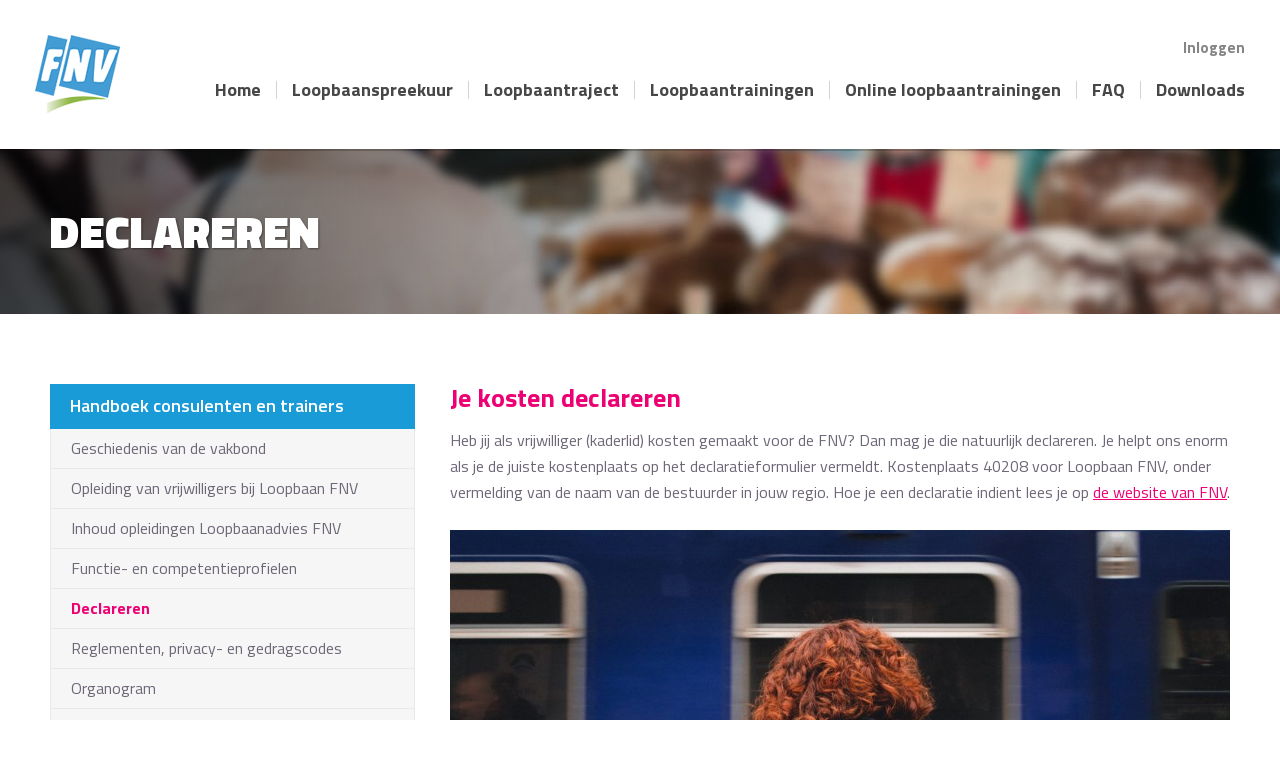

--- FILE ---
content_type: text/html; charset=UTF-8
request_url: https://www.fnvwerkt.nl/handboek-consulenten-en-trainers-loopbaanadvies-fnv/declareren/
body_size: 9079
content:
<!DOCTYPE html>
<html lang="nl-NL">
    <meta name="viewport" content="width=device-width, initial-scale=1.0, maximum-scale=1.0, user-scalable=no"/><meta name='robots' content='noindex, nofollow' />

    <!--
    ███████╗███████╗██████╗ ████████╗███████╗███╗   ███╗██████╗ ███████╗██████╗
    ██╔════╝██╔════╝██╔══██╗╚══██╔══╝██╔════╝████╗ ████║██╔══██╗██╔════╝██╔══██╗
    ███████╗█████╗  ██████╔╝   ██║   █████╗  ██╔████╔██║██████╔╝█████╗  ██████╔╝
    ╚════██║██╔══╝  ██╔═══╝    ██║   ██╔══╝  ██║╚██╔╝██║██╔══██╗██╔══╝  ██╔══██╗
    ███████║███████╗██║        ██║   ███████╗██║ ╚═╝ ██║██████╔╝███████╗██║  ██║
    ╚══════╝╚══════╝╚═╝        ╚═╝   ╚══════╝╚═╝     ╚═╝╚═════╝ ╚══════╝╚═╝  ╚═╝
    https://september.digital/
    -->

	<!-- This site is optimized with the Yoast SEO plugin v26.7 - https://yoast.com/wordpress/plugins/seo/ -->
	<title>Declareren - FNV Werkt</title>
	<meta property="og:locale" content="nl_NL" />
	<meta property="og:type" content="article" />
	<meta property="og:title" content="Declareren - FNV Werkt" />
	<meta property="og:description" content="Je kosten declareren Heb jij als vrijwilliger (kaderlid) kosten gemaakt voor de FNV? Dan mag je die natuurlijk declareren. Je helpt ons enorm als je de juiste kostenplaats op het declaratieformulier vermeldt. Kostenplaats 40208 voor Loopbaan FNV, onder vermelding van de naam van de bestuurder in jouw regio. Hoe je een declaratie indient lees je op de website [&hellip;]" />
	<meta property="og:url" content="https://www.fnvwerkt.nl/handboek-consulenten-en-trainers-loopbaanadvies-fnv/declareren/" />
	<meta property="og:site_name" content="FNV Werkt" />
	<meta property="article:modified_time" content="2023-09-13T13:57:48+00:00" />
	<meta property="og:image" content="https://www.fnvwerkt.nl/app/uploads/2017/06/fabrizio-verrecchia-228667.jpg" />
	<meta property="og:image:width" content="2048" />
	<meta property="og:image:height" content="1100" />
	<meta property="og:image:type" content="image/jpeg" />
	<meta name="twitter:label1" content="Est. reading time" />
	<meta name="twitter:data1" content="1 minuut" />
	<script type="application/ld+json" class="yoast-schema-graph">{"@context":"https://schema.org","@graph":[{"@type":"WebPage","@id":"https://www.fnvwerkt.nl/handboek-consulenten-en-trainers-loopbaanadvies-fnv/declareren/","url":"https://www.fnvwerkt.nl/handboek-consulenten-en-trainers-loopbaanadvies-fnv/declareren/","name":"Declareren - FNV Werkt","isPartOf":{"@id":"https://www.fnvwerkt.nl/#website"},"primaryImageOfPage":{"@id":"https://www.fnvwerkt.nl/handboek-consulenten-en-trainers-loopbaanadvies-fnv/declareren/#primaryimage"},"image":{"@id":"https://www.fnvwerkt.nl/handboek-consulenten-en-trainers-loopbaanadvies-fnv/declareren/#primaryimage"},"thumbnailUrl":"https://www.fnvwerkt.nl/app/uploads/2017/06/fabrizio-verrecchia-228667-1024x550.jpg","datePublished":"2017-06-28T21:57:25+00:00","dateModified":"2023-09-13T13:57:48+00:00","breadcrumb":{"@id":"https://www.fnvwerkt.nl/handboek-consulenten-en-trainers-loopbaanadvies-fnv/declareren/#breadcrumb"},"inLanguage":"nl","potentialAction":[{"@type":"ReadAction","target":["https://www.fnvwerkt.nl/handboek-consulenten-en-trainers-loopbaanadvies-fnv/declareren/"]}]},{"@type":"ImageObject","inLanguage":"nl","@id":"https://www.fnvwerkt.nl/handboek-consulenten-en-trainers-loopbaanadvies-fnv/declareren/#primaryimage","url":"https://www.fnvwerkt.nl/app/uploads/2017/06/fabrizio-verrecchia-228667.jpg","contentUrl":"https://www.fnvwerkt.nl/app/uploads/2017/06/fabrizio-verrecchia-228667.jpg","width":2048,"height":1100,"caption":"kosten maken als kaderlid"},{"@type":"BreadcrumbList","@id":"https://www.fnvwerkt.nl/handboek-consulenten-en-trainers-loopbaanadvies-fnv/declareren/#breadcrumb","itemListElement":[{"@type":"ListItem","position":1,"name":"Home","item":"https://www.fnvwerkt.nl/"},{"@type":"ListItem","position":2,"name":"Handboek consulenten en trainers Loopbaanadvies FNV","item":"https://www.fnvwerkt.nl/handboek-consulenten-en-trainers-loopbaanadvies-fnv/"},{"@type":"ListItem","position":3,"name":"Declareren"}]},{"@type":"WebSite","@id":"https://www.fnvwerkt.nl/#website","url":"https://www.fnvwerkt.nl/","name":"FNV Werkt","description":"","potentialAction":[{"@type":"SearchAction","target":{"@type":"EntryPoint","urlTemplate":"https://www.fnvwerkt.nl/?s={search_term_string}"},"query-input":{"@type":"PropertyValueSpecification","valueRequired":true,"valueName":"search_term_string"}}],"inLanguage":"nl"}]}</script>
	<!-- / Yoast SEO plugin. -->


<link rel='dns-prefetch' href='//fonts.googleapis.com' />
<link rel="alternate" type="application/rss+xml" title="FNV Werkt &raquo; Feed" href="https://www.fnvwerkt.nl/feed/" />
<link rel="alternate" type="application/rss+xml" title="FNV Werkt &raquo; Reactiesfeed" href="https://www.fnvwerkt.nl/comments/feed/" />
<link rel="alternate" title="oEmbed (JSON)" type="application/json+oembed" href="https://www.fnvwerkt.nl/wp-json/oembed/1.0/embed?url=https%3A%2F%2Fwww.fnvwerkt.nl%2Fhandboek-consulenten-en-trainers-loopbaanadvies-fnv%2Fdeclareren%2F" />
<link rel="alternate" title="oEmbed (XML)" type="text/xml+oembed" href="https://www.fnvwerkt.nl/wp-json/oembed/1.0/embed?url=https%3A%2F%2Fwww.fnvwerkt.nl%2Fhandboek-consulenten-en-trainers-loopbaanadvies-fnv%2Fdeclareren%2F&#038;format=xml" />
<style id='wp-img-auto-sizes-contain-inline-css' type='text/css'>
img:is([sizes=auto i],[sizes^="auto," i]){contain-intrinsic-size:3000px 1500px}
/*# sourceURL=wp-img-auto-sizes-contain-inline-css */
</style>
<link rel='stylesheet' id='admium-css' href='https://www.fnvwerkt.nl/app/themes/admium/style.css?ver=2.5.0' type='text/css' media='all' />
<style id='wp-block-library-inline-css' type='text/css'>
:root{--wp-block-synced-color:#7a00df;--wp-block-synced-color--rgb:122,0,223;--wp-bound-block-color:var(--wp-block-synced-color);--wp-editor-canvas-background:#ddd;--wp-admin-theme-color:#007cba;--wp-admin-theme-color--rgb:0,124,186;--wp-admin-theme-color-darker-10:#006ba1;--wp-admin-theme-color-darker-10--rgb:0,107,160.5;--wp-admin-theme-color-darker-20:#005a87;--wp-admin-theme-color-darker-20--rgb:0,90,135;--wp-admin-border-width-focus:2px}@media (min-resolution:192dpi){:root{--wp-admin-border-width-focus:1.5px}}.wp-element-button{cursor:pointer}:root .has-very-light-gray-background-color{background-color:#eee}:root .has-very-dark-gray-background-color{background-color:#313131}:root .has-very-light-gray-color{color:#eee}:root .has-very-dark-gray-color{color:#313131}:root .has-vivid-green-cyan-to-vivid-cyan-blue-gradient-background{background:linear-gradient(135deg,#00d084,#0693e3)}:root .has-purple-crush-gradient-background{background:linear-gradient(135deg,#34e2e4,#4721fb 50%,#ab1dfe)}:root .has-hazy-dawn-gradient-background{background:linear-gradient(135deg,#faaca8,#dad0ec)}:root .has-subdued-olive-gradient-background{background:linear-gradient(135deg,#fafae1,#67a671)}:root .has-atomic-cream-gradient-background{background:linear-gradient(135deg,#fdd79a,#004a59)}:root .has-nightshade-gradient-background{background:linear-gradient(135deg,#330968,#31cdcf)}:root .has-midnight-gradient-background{background:linear-gradient(135deg,#020381,#2874fc)}:root{--wp--preset--font-size--normal:16px;--wp--preset--font-size--huge:42px}.has-regular-font-size{font-size:1em}.has-larger-font-size{font-size:2.625em}.has-normal-font-size{font-size:var(--wp--preset--font-size--normal)}.has-huge-font-size{font-size:var(--wp--preset--font-size--huge)}.has-text-align-center{text-align:center}.has-text-align-left{text-align:left}.has-text-align-right{text-align:right}.has-fit-text{white-space:nowrap!important}#end-resizable-editor-section{display:none}.aligncenter{clear:both}.items-justified-left{justify-content:flex-start}.items-justified-center{justify-content:center}.items-justified-right{justify-content:flex-end}.items-justified-space-between{justify-content:space-between}.screen-reader-text{border:0;clip-path:inset(50%);height:1px;margin:-1px;overflow:hidden;padding:0;position:absolute;width:1px;word-wrap:normal!important}.screen-reader-text:focus{background-color:#ddd;clip-path:none;color:#444;display:block;font-size:1em;height:auto;left:5px;line-height:normal;padding:15px 23px 14px;text-decoration:none;top:5px;width:auto;z-index:100000}html :where(.has-border-color){border-style:solid}html :where([style*=border-top-color]){border-top-style:solid}html :where([style*=border-right-color]){border-right-style:solid}html :where([style*=border-bottom-color]){border-bottom-style:solid}html :where([style*=border-left-color]){border-left-style:solid}html :where([style*=border-width]){border-style:solid}html :where([style*=border-top-width]){border-top-style:solid}html :where([style*=border-right-width]){border-right-style:solid}html :where([style*=border-bottom-width]){border-bottom-style:solid}html :where([style*=border-left-width]){border-left-style:solid}html :where(img[class*=wp-image-]){height:auto;max-width:100%}:where(figure){margin:0 0 1em}html :where(.is-position-sticky){--wp-admin--admin-bar--position-offset:var(--wp-admin--admin-bar--height,0px)}@media screen and (max-width:600px){html :where(.is-position-sticky){--wp-admin--admin-bar--position-offset:0px}}
/*wp_block_styles_on_demand_placeholder:6972c3d417f72*/
/*# sourceURL=wp-block-library-inline-css */
</style>
<style id='classic-theme-styles-inline-css' type='text/css'>
/*! This file is auto-generated */
.wp-block-button__link{color:#fff;background-color:#32373c;border-radius:9999px;box-shadow:none;text-decoration:none;padding:calc(.667em + 2px) calc(1.333em + 2px);font-size:1.125em}.wp-block-file__button{background:#32373c;color:#fff;text-decoration:none}
/*# sourceURL=/wp-includes/css/classic-themes.min.css */
</style>
<link rel='stylesheet' id='bonfire-taptap-css-css' href='https://www.fnvwerkt.nl/app/plugins/taptap-by-bonfire/taptap.css?ver=1' type='text/css' media='all' />
<link rel='stylesheet' id='bonfire-taptap-font-css' href='https://fonts.googleapis.com/css?family=Montserrat%3A400%2C700%7CRoboto%3A300%7CRoboto+Condensed%3A400%2C700%7CBree+Serif%7CDroid+Serif%3A400%27+rel%3D%27stylesheet%27+type%3D%27text%2Fcss&#038;ver=6.9' type='text/css' media='all' />
<link rel='stylesheet' id='font-awesome-css' href='https://www.fnvwerkt.nl/app/themes/admium/assets/css/font-awesome.min.css?ver=6.9' type='text/css' media='all' />
<link rel='stylesheet' id='september/css-css' href='https://www.fnvwerkt.nl/app/themes/admium/dist/css/main.css' type='text/css' media='all' />
<script type="text/javascript" src="https://www.fnvwerkt.nl/wp/wp-includes/js/jquery/jquery.min.js?ver=3.7.1" id="jquery-core-js"></script>
<script type="text/javascript" src="https://www.fnvwerkt.nl/wp/wp-includes/js/jquery/jquery-migrate.min.js?ver=3.4.1" id="jquery-migrate-js"></script>
<script type="text/javascript" src="https://www.fnvwerkt.nl/app/plugins/taptap-by-bonfire/taptap-accordion.js?ver=1" id="bonfire-taptap-accordion-js"></script>
<script type="text/javascript" src="https://www.fnvwerkt.nl/app/themes/admium/assets/js/owl.carousel.min.js?ver=1.3.3" id="owl-carousel-js"></script>
<script type="text/javascript" src="https://www.fnvwerkt.nl/app/themes/admium/assets/js/jquery.magnific-popup.min.js?ver=0.9.9" id="magnific-popup-js"></script>
<script type="text/javascript" src="https://www.fnvwerkt.nl/app/themes/admium/assets/js/jquery.stellar.min.js?ver=0.6.2" id="stellar-js"></script>
<script type="text/javascript" src="https://www.fnvwerkt.nl/app/themes/admium/assets/js/custom.js?ver=0.1" id="custom-js"></script>
<script type="text/javascript" src="https://www.fnvwerkt.nl/app/themes/admium/assets/js/dropdown.js?ver=0.1" id="dropdown-js"></script>
<script type="text/javascript" src="https://www.fnvwerkt.nl/app/themes/admium/assets/js/bootstrap-select.js?ver=0.1" id="bootstrap-select-js"></script>
<script type="text/javascript" src="https://www.fnvwerkt.nl/app/themes/admium/assets/js/jquery-ui.min.js?ver=1.12.1" id="jquery-ui-js"></script>
<script type="text/javascript" src="https://www.fnvwerkt.nl/app/themes/admium/assets/js/datepicker-nl.js?ver=6.9" id="jquery-ui-nl-js"></script>
<link rel="https://api.w.org/" href="https://www.fnvwerkt.nl/wp-json/" /><link rel="alternate" title="JSON" type="application/json" href="https://www.fnvwerkt.nl/wp-json/wp/v2/pages/1605" /><link rel="EditURI" type="application/rsd+xml" title="RSD" href="https://www.fnvwerkt.nl/wp/xmlrpc.php?rsd" />

<link rel='shortlink' href='https://www.fnvwerkt.nl/?p=1605' />
<!-- ****** faviconit.com favicons ****** -->
	<link rel="shortcut icon" href="https://www.fnvwerkt.nl/app/themes/admium/images/favicon/favicon.ico">
	<link rel="icon" sizes="16x16 32x32 64x64" href="https://www.fnvwerkt.nl/app/themes/admium/images/favicon/favicon.ico">
	<link rel="icon" type="image/png" sizes="196x196" href="https://www.fnvwerkt.nl/app/themes/admium/images/favicon/favicon-192.png">
	<link rel="icon" type="image/png" sizes="160x160" href="https://www.fnvwerkt.nl/app/themes/admium/images/favicon/favicon-160.png">
	<link rel="icon" type="image/png" sizes="96x96" href="https://www.fnvwerkt.nl/app/themes/admium/images/favicon/favicon-96.png">
	<link rel="icon" type="image/png" sizes="64x64" href="https://www.fnvwerkt.nl/app/themes/admium/images/favicon/favicon-64.png">
	<link rel="icon" type="image/png" sizes="32x32" href="https://www.fnvwerkt.nl/app/themes/admium/images/favicon/favicon-32.png">
	<link rel="icon" type="image/png" sizes="16x16" href="https://www.fnvwerkt.nl/app/themes/admium/images/favicon/favicon-16.png">
	<link rel="apple-touch-icon" href="https://www.fnvwerkt.nl/app/themes/admium/images/favicon/favicon-57.png">
	<link rel="apple-touch-icon" sizes="114x114" href="https://www.fnvwerkt.nl/app/themes/admium/images/favicon/favicon-114.png">
	<link rel="apple-touch-icon" sizes="72x72" href="https://www.fnvwerkt.nl/app/themes/admium/images/favicon/favicon-72.png">
	<link rel="apple-touch-icon" sizes="144x144" href="https://www.fnvwerkt.nl/app/themes/admium/images/favicon/favicon-144.png">
	<link rel="apple-touch-icon" sizes="60x60" href="https://www.fnvwerkt.nl/app/themes/admium/images/favicon/favicon-60.png">
	<link rel="apple-touch-icon" sizes="120x120" href="https://www.fnvwerkt.nl/app/themes/admium/images/favicon/favicon-120.png">
	<link rel="apple-touch-icon" sizes="76x76" href="https://www.fnvwerkt.nl/app/themes/admium/images/favicon/favicon-76.png">
	<link rel="apple-touch-icon" sizes="152x152" href="https://www.fnvwerkt.nl/app/themes/admium/images/favicon/favicon-152.png">
	<link rel="apple-touch-icon" sizes="180x180" href="https://www.fnvwerkt.nl/app/themes/admium/images/favicon/favicon-180.png">
	<meta name="msapplication-TileColor" content="#FFFFFF">
	<meta name="msapplication-TileImage" content="https://www.fnvwerkt.nl/app/themes/admium/images/favicon/favicon-144.png">
	<meta name="msapplication-config" content="https://www.fnvwerkt.nl/app/themes/admium/images/favicon/browserconfig.xml">
	<!-- ****** faviconit.com favicons ****** -->
<!-- Dynamic Widgets by QURL loaded - http://www.dynamic-widgets.com //-->


</head>
<body class="wp-singular page-template-default page page-id-1605 page-child parent-pageid-1416 wp-theme-genesis wp-child-theme-admium sidebar-content"><div id="wrap">    <div id="header" class="collapsed">
            <div class="wrap">
                <div id="title-area">
                    <p id="title">
                        <a href="https://www.fnvwerkt.nl" title="FNV Werkt"></a>
                    </p>
                </div>
                                        <div class="widget-area">
                    <div id="nav_menu-3" class="widget widget_nav_menu"><div class="widget-wrap"><div class="menu-topmenu-container"><ul id="menu-topmenu" class="menu"><li id="menu-item-3764" class="nmr-logged-out menu-item menu-item-type-custom menu-item-object-custom menu-item-3764"><a href="https://www.fnvwerkt.nl/wp/wp-admin">Inloggen</a></li>
</ul></div></div></div>
<div id="nav_menu-2" class="widget widget_nav_menu"><div class="widget-wrap"><div class="menu-mainmenu-container"><ul id="menu-mainmenu" class="menu"><li id="menu-item-557" class="menu-item menu-item-type-post_type menu-item-object-page menu-item-home menu-item-557"><a href="https://www.fnvwerkt.nl/">Home</a></li>
<li id="menu-item-541" class="menu-item menu-item-type-post_type menu-item-object-page menu-item-has-children menu-item-541"><a href="https://www.fnvwerkt.nl/loopbaanadvies/">Loopbaanspreekuur</a>
<ul class="sub-menu">
	<li id="menu-item-556" class="menu-item menu-item-type-post_type menu-item-object-page menu-item-556"><a href="https://www.fnvwerkt.nl/loopbaanadvies/onze-mensen/">Onze mensen</a></li>
	<li id="menu-item-555" class="menu-item menu-item-type-post_type menu-item-object-page menu-item-555"><a href="https://www.fnvwerkt.nl/loopbaanadvies/onze-locaties/">Onze locaties</a></li>
</ul>
</li>
<li id="menu-item-7116" class="menu-item menu-item-type-post_type menu-item-object-page menu-item-7116"><a href="https://www.fnvwerkt.nl/loopbaantraject/">Loopbaantraject</a></li>
<li id="menu-item-8640" class="menu-item menu-item-type-post_type menu-item-object-page menu-item-has-children menu-item-8640"><a href="https://www.fnvwerkt.nl/loopbaantrainingen/">Loopbaantrainingen</a>
<ul class="sub-menu">
	<li id="menu-item-8642" class="menu-item menu-item-type-post_type menu-item-object-page menu-item-8642"><a href="https://www.fnvwerkt.nl/overzicht-loopbaantrainingen/">Overzicht loopbaantrainingen</a></li>
	<li id="menu-item-4046" class="menu-item menu-item-type-post_type menu-item-object-page menu-item-4046"><a href="https://www.fnvwerkt.nl/loopbaanadvies/trainingsaanbod/">Inschrijven</a></li>
</ul>
</li>
<li id="menu-item-8664" class="menu-item menu-item-type-post_type menu-item-object-page menu-item-has-children menu-item-8664"><a href="https://www.fnvwerkt.nl/online-trainingen/">Online loopbaantrainingen</a>
<ul class="sub-menu">
	<li id="menu-item-8654" class="menu-item menu-item-type-post_type menu-item-object-page menu-item-8654"><a href="https://www.fnvwerkt.nl/online-overzicht/">Online trainingen</a></li>
	<li id="menu-item-8657" class="menu-item menu-item-type-post_type menu-item-object-page menu-item-8657"><a href="https://www.fnvwerkt.nl/online-trainingen/inschrijven-online/">Inschrijven</a></li>
</ul>
</li>
<li id="menu-item-543" class="menu-item menu-item-type-post_type menu-item-object-page menu-item-has-children menu-item-543"><a href="https://www.fnvwerkt.nl/veelgestelde-vragen/">FAQ</a>
<ul class="sub-menu">
	<li id="menu-item-3538" class="menu-item menu-item-type-post_type menu-item-object-page menu-item-3538"><a href="https://www.fnvwerkt.nl/loopbaanadvies/nieuws/">Nieuws</a></li>
</ul>
</li>
<li id="menu-item-542" class="menu-item menu-item-type-post_type menu-item-object-page menu-item-542"><a href="https://www.fnvwerkt.nl/downloads/">Downloads</a></li>
</ul></div></div></div>
                        </div><!-- end .widget-area -->
                                </div> <!-- end wrap -->
    </div><!-- end header -->
		<div id="headerBanner" class="" data-stellar-background-ratio='0.8' data-stellar-vertical-offset="-700" >
			<div class="wrap">
				<div class="widget-wrap">
										<h2>Declareren</h2>
									</div>
			</div>
		</div>

	<div id="inner"><div class="wrap"><div id="content-sidebar-wrap"><div id="content" class="hfeed"><div class="post-1605 page type-page status-publish hentry entry"><div class="entry-content"><h2>Je kosten declareren</h2>
<p>Heb jij als vrijwilliger (kaderlid) kosten gemaakt voor de FNV? Dan mag je die natuurlijk declareren. Je helpt ons enorm als je de juiste kostenplaats op het declaratieformulier vermeldt. Kostenplaats 40208 voor Loopbaan FNV, onder vermelding van de naam van de bestuurder in jouw regio. Hoe je een declaratie indient lees je op <a href="https://www.fnv.nl/actief-voor-de-fnv/handig/kader-declaraties" target="_blank" rel="noopener">de website van FNV</a>.</p>
<p><a href="https://www.fnvwerkt.nl/app/uploads/2017/06/fabrizio-verrecchia-228667.jpg"><img decoding="async" class="alignleft wp-image-1721 size-large" src="https://www.fnvwerkt.nl/app/uploads/2017/06/fabrizio-verrecchia-228667-1024x550.jpg" alt="kosten maken als kaderlid" width="1024" height="550" srcset="https://www.fnvwerkt.nl/app/uploads/2017/06/fabrizio-verrecchia-228667-1024x550.jpg 1024w, https://www.fnvwerkt.nl/app/uploads/2017/06/fabrizio-verrecchia-228667-300x161.jpg 300w, https://www.fnvwerkt.nl/app/uploads/2017/06/fabrizio-verrecchia-228667-768x413.jpg 768w, https://www.fnvwerkt.nl/app/uploads/2017/06/fabrizio-verrecchia-228667.jpg 2048w" sizes="(max-width: 1024px) 100vw, 1024px" /></a></p>
</div></div></div><div id="sidebar" class="sidebar widget-area">        <div class="widget-wrap side-menu">
        	<ul>
        		<a class="listitem--strong" href="https://www.fnvwerkt.nl/handboek-consulenten-en-trainers-loopbaanadvies-fnv/"><strong>Handboek consulenten en trainers Loopbaanadvies FNV</strong></a>
								<li><a href="https://www.fnvwerkt.nl/handboek-consulenten-en-trainers-loopbaanadvies-fnv/geschiedenis-van-de-vakbond/">Geschiedenis van de vakbond</a></li>
									<li><a href="https://www.fnvwerkt.nl/handboek-consulenten-en-trainers-loopbaanadvies-fnv/vrijwilligershuis/">Opleiding van vrijwilligers bij Loopbaan FNV</a></li>
									<li><a href="https://www.fnvwerkt.nl/handboek-consulenten-en-trainers-loopbaanadvies-fnv/opleidingen-loopbaanadvies-fnv/">Inhoud opleidingen Loopbaanadvies FNV</a></li>
									<li><a href="https://www.fnvwerkt.nl/handboek-consulenten-en-trainers-loopbaanadvies-fnv/functie-en-competentieprofielen/">Functie- en competentieprofielen</a></li>
									<li class="active"><a href="https://www.fnvwerkt.nl/handboek-consulenten-en-trainers-loopbaanadvies-fnv/declareren/">Declareren</a></li>
									<li><a href="https://www.fnvwerkt.nl/handboek-consulenten-en-trainers-loopbaanadvies-fnv/gedragscode-en-privacy/">Reglementen, privacy- en gedragscodes</a></li>
									<li><a href="https://www.fnvwerkt.nl/handboek-consulenten-en-trainers-loopbaanadvies-fnv/organogram/">Organogram</a></li>
									<li><a href="https://www.fnvwerkt.nl/handboek-consulenten-en-trainers-loopbaanadvies-fnv/online-materialen-catalogus/">Bestellen PR-materiaal Loopbaanadvies</a></li>
									<li><a href="https://www.fnvwerkt.nl/handboek-consulenten-en-trainers-loopbaanadvies-fnv/loopbaantrainingen/">Loopbaantrainingen</a></li>
									<li><a href="https://www.fnvwerkt.nl/handboek-consulenten-en-trainers-loopbaanadvies-fnv/afsprakenplanner-loopbaanspreekuur/">Loopbaanspreekuur</a></li>
									<li><a href="https://www.fnvwerkt.nl/handboek-consulenten-en-trainers-loopbaanadvies-fnv/gespreksfasen/">Gespreksfasen</a></li>
									<li><a href="https://www.fnvwerkt.nl/handboek-consulenten-en-trainers-loopbaanadvies-fnv/omgaan-met-verlies/">Omgaan met verlies</a></li>
									<li><a href="https://www.fnvwerkt.nl/handboek-consulenten-en-trainers-loopbaanadvies-fnv/interessante-links/">Interessante links</a></li>
									<li><a href="https://www.fnvwerkt.nl/handboek-consulenten-en-trainers-loopbaanadvies-fnv/de-loopbaan-bibliotheek/">De loopbaan bibliotheek</a></li>
							</ul>
        </div>
        </div></div></div></div><div id="footer-widgets" class="footer-widgets"><div class="wrap"><div class="widget-area footer-widgets-1 footer-widget-area"><div id="text-4" class="widget widget_text"><div class="widget-wrap"><h4 class="widget-title widgettitle">Over de FNV</h4>
			<div class="textwidget"><p>Loopbaan FNV is onderdeel van de FNV. De grootste vakbond van Nederland. Mensen die net als jij vragen hebben over hun werk en inkomen. Mensen die betrokken zijn bij anderen. Mensen die elkaar willen helpen. Leden van de FNV hebben dankzij hun lidmaatschap gratis toegang tot alle loopbaantrainingen, -gesprekken en vele andere dienstverlening van de FNV.</p>
<p><a class="more" href="http://www.fnv.nl/" title="Meer informatie" target="_blank">Meer informatie</a></p>
</div>
		</div></div>
</div><div class="widget-area footer-widgets-2 footer-widget-area"><div id="text-5" class="widget widget_text"><div class="widget-wrap"><h4 class="widget-title widgettitle">Contactgegevens</h4>
			<div class="textwidget">Loopbaan FNV<br />
Postbus 9208<br />
3506 GE  Utrecht<br />
</div>
		</div></div>
</div></div></div><div id="footer" class="footer"><div class="wrap"><div class="footer-left"><div id="text-3" class="widget widget_text"><div class="widget-wrap">			<div class="textwidget">FNV &copy; 2015</div>
		</div></div><div id="nav_menu-4" class="widget widget_nav_menu"><div class="widget-wrap"><div class="menu-footermenu-container"><ul id="menu-footermenu" class="menu"><li id="menu-item-462" class="menu-item menu-item-type-post_type menu-item-object-page menu-item-462"><a href="https://www.fnvwerkt.nl/privacy/">Privacy</a></li>
<li id="menu-item-461" class="menu-item menu-item-type-post_type menu-item-object-page menu-item-461"><a href="https://www.fnvwerkt.nl/cookies/">Cookies</a></li>
<li id="menu-item-460" class="menu-item menu-item-type-post_type menu-item-object-page menu-item-460"><a href="https://www.fnvwerkt.nl/disclaimer/">Disclaimer</a></li>
<li id="menu-item-459" class="menu-item menu-item-type-post_type menu-item-object-page menu-item-459"><a href="https://www.fnvwerkt.nl/spelregels/">Spelregels</a></li>
<li id="menu-item-458" class="menu-item menu-item-type-post_type menu-item-object-page menu-item-458"><a href="https://www.fnvwerkt.nl/copyright/">Copyright</a></li>
<li id="menu-item-874" class="menu-item menu-item-type-post_type menu-item-object-page menu-item-874"><a href="https://www.fnvwerkt.nl/sitemap/">Sitemap</a></li>
</ul></div></div></div></div><div class="footer-right"></div></div></div></div><script type="speculationrules">
{"prefetch":[{"source":"document","where":{"and":[{"href_matches":"/*"},{"not":{"href_matches":["/wp/wp-*.php","/wp/wp-admin/*","/app/uploads/*","/app/*","/app/plugins/*","/app/themes/admium/*","/app/themes/genesis/*","/*\\?(.+)"]}},{"not":{"selector_matches":"a[rel~=\"nofollow\"]"}},{"not":{"selector_matches":".no-prefetch, .no-prefetch a"}}]},"eagerness":"conservative"}]}
</script>

		<!-- BEGIN MENU BUTTON -->
		<div class="taptap-menu-button-wrapper taptap-right">
							<div class="taptap-menu-button">
					<div class="taptap-menu-button-middle"></div>
				</div>
					</div>
		<!-- END MENU BUTTON -->

		<!-- BEGIN SEARCH BUTTON -->
				<div class="taptap-search-button-right">
			<svg version="1.1" xmlns="http://www.w3.org/2000/svg" xmlns:xlink="http://www.w3.org/1999/xlink" x="0px" y="0px" width="512px" height="512px" viewBox="0 0 512 512" enable-background="new 0 0 512 512" xml:space="preserve">
			<path id="magnifier-3-icon" d="M208.464,363.98c-86.564,0-156.989-70.426-156.989-156.99C51.475,120.426,121.899,50,208.464,50
				c86.565,0,156.991,70.426,156.991,156.991C365.455,293.555,295.029,363.98,208.464,363.98z M208.464,103.601
				c-57.01,0-103.389,46.381-103.389,103.39s46.379,103.389,103.389,103.389c57.009,0,103.391-46.38,103.391-103.389
				S265.473,103.601,208.464,103.601z M367.482,317.227c-14.031,20.178-31.797,37.567-52.291,51.166L408.798,462l51.728-51.729
				L367.482,317.227z"/>
			</svg>
		</div>
				<!-- END SEARCH BUTTON -->
		
		<!-- BEGIN SEARCH FORM -->
		<div class="taptap-search-wrapper">
				<!-- BEGIN SEARCH FORM CLOSE ICON -->
				<div class="taptap-search-close-icon">
					<svg version="1.1" id="Layer_1" xmlns="http://www.w3.org/2000/svg" xmlns:xlink="http://www.w3.org/1999/xlink" viewBox="0 0 50 50" enable-background="new 0 0 50 50" xml:space="preserve">
					<path d="M9.016,40.837c0.195,0.195,0.451,0.292,0.707,0.292c0.256,0,0.512-0.098,0.708-0.293l14.292-14.309
						l14.292,14.309c0.195,0.196,0.451,0.293,0.708,0.293c0.256,0,0.512-0.098,0.707-0.292c0.391-0.39,0.391-1.023,0.001-1.414
						L26.153,25.129L40.43,10.836c0.39-0.391,0.39-1.024-0.001-1.414c-0.392-0.391-1.024-0.391-1.414,0.001L24.722,23.732L10.43,9.423
						c-0.391-0.391-1.024-0.391-1.414-0.001c-0.391,0.39-0.391,1.023-0.001,1.414l14.276,14.293L9.015,39.423
						C8.625,39.813,8.625,40.447,9.016,40.837z"/>
					</svg>
				</div>
				<!-- END SEARCH FORM CLOSE ICON -->
			
				<form method="get" id="searchform" action="https://www.fnvwerkt.nl/">
					<input type="text" name="s" id="s" placeholder="type search term...">
				</form>
		</div>
		<!-- END SEARCH FORM -->

		<!-- BEGIN LOGO -->
					<div class="taptap-logo-wrapper taptap-left">
							
					<!-- BEGIN LOGO IMAGE -->
					<div class="taptap-logo-image">
						<a href="https://www.fnvwerkt.nl/" title="FNV Werkt" rel="home"><img src="https://www.fnvwerkt.nl/app/uploads/2015/03/logo.png" alt="FNV Werkt"></a>
					</div>
					<!-- END LOGO IMAGE -->
			
							</div>
				<!-- END LOGO -->
		
		<!-- BEGIN HEADER BACKGROUND -->
					<div class="tap-tap-header 	">
			</div>
				<!-- END HEADER BACKGROUND -->
		
		<!-- BEGIN MENU BACKGROUND COLOR -->
		<div class="taptap-background-color">
		</div>
		<!-- END MENU BACKGROUND COLOR -->
		
		<!-- BEGIN MENU BACKGROUND IMAGE -->
				<!-- END MENU BACKGROUND IMAGE -->

		<!-- BEGIN MAIN WRAPPER -->
		<div class="taptap-main-wrapper">
			<div class="taptap-main-inner">
				<div class="taptap-main">
					<div class="taptap-main-inner-inner">
						<!-- BEGIN HEADING -->
						<div class="taptap-heading">
																												</div>
						<!-- END HEADING -->
						
						<!-- BEGIN SUBHEADING -->
						<div class="taptap-subheading">
																												</div>
						<!-- END SUBHEADING -->
						
						<!-- BEGIN IMAGE -->
												<!-- END IMAGE -->
						
						<!-- BEGIN MENU -->
												<div class="taptap-by-bonfire"><ul id="menu-mainmenu-1" class="menu"><li id="menu-item-557" class="menu-item menu-item-type-post_type menu-item-object-page menu-item-home"><a href="https://www.fnvwerkt.nl/">Home<div class="taptap-menu-item-description"></div></a></li>
<li id="menu-item-541" class="menu-item menu-item-type-post_type menu-item-object-page menu-item-has-children"><a href="https://www.fnvwerkt.nl/loopbaanadvies/">Loopbaanspreekuur<div class="taptap-menu-item-description"></div></a>
<ul class="sub-menu">
	<li id="menu-item-556" class="menu-item menu-item-type-post_type menu-item-object-page"><a href="https://www.fnvwerkt.nl/loopbaanadvies/onze-mensen/">Onze mensen<div class="taptap-menu-item-description"></div></a></li>
	<li id="menu-item-555" class="menu-item menu-item-type-post_type menu-item-object-page"><a href="https://www.fnvwerkt.nl/loopbaanadvies/onze-locaties/">Onze locaties<div class="taptap-menu-item-description"></div></a></li>
</ul>
</li>
<li id="menu-item-7116" class="menu-item menu-item-type-post_type menu-item-object-page"><a href="https://www.fnvwerkt.nl/loopbaantraject/">Loopbaantraject<div class="taptap-menu-item-description"></div></a></li>
<li id="menu-item-8640" class="menu-item menu-item-type-post_type menu-item-object-page menu-item-has-children"><a href="https://www.fnvwerkt.nl/loopbaantrainingen/">Loopbaantrainingen<div class="taptap-menu-item-description"></div></a>
<ul class="sub-menu">
	<li id="menu-item-8642" class="menu-item menu-item-type-post_type menu-item-object-page"><a href="https://www.fnvwerkt.nl/overzicht-loopbaantrainingen/">Overzicht loopbaantrainingen<div class="taptap-menu-item-description"></div></a></li>
	<li id="menu-item-4046" class="menu-item menu-item-type-post_type menu-item-object-page"><a href="https://www.fnvwerkt.nl/loopbaanadvies/trainingsaanbod/">Inschrijven<div class="taptap-menu-item-description"></div></a></li>
</ul>
</li>
<li id="menu-item-8664" class="menu-item menu-item-type-post_type menu-item-object-page menu-item-has-children"><a href="https://www.fnvwerkt.nl/online-trainingen/">Online loopbaantrainingen<div class="taptap-menu-item-description"></div></a>
<ul class="sub-menu">
	<li id="menu-item-8654" class="menu-item menu-item-type-post_type menu-item-object-page"><a href="https://www.fnvwerkt.nl/online-overzicht/">Online trainingen<div class="taptap-menu-item-description"></div></a></li>
	<li id="menu-item-8657" class="menu-item menu-item-type-post_type menu-item-object-page"><a href="https://www.fnvwerkt.nl/online-trainingen/inschrijven-online/">Inschrijven<div class="taptap-menu-item-description"></div></a></li>
</ul>
</li>
<li id="menu-item-543" class="menu-item menu-item-type-post_type menu-item-object-page menu-item-has-children"><a href="https://www.fnvwerkt.nl/veelgestelde-vragen/">FAQ<div class="taptap-menu-item-description"></div></a>
<ul class="sub-menu">
	<li id="menu-item-3538" class="menu-item menu-item-type-post_type menu-item-object-page"><a href="https://www.fnvwerkt.nl/loopbaanadvies/nieuws/">Nieuws<div class="taptap-menu-item-description"></div></a></li>
</ul>
</li>
<li id="menu-item-542" class="menu-item menu-item-type-post_type menu-item-object-page"><a href="https://www.fnvwerkt.nl/downloads/">Downloads<div class="taptap-menu-item-description"></div></a></li>
</ul></div>						<!-- END MENU -->
					</div>
				</div>
			</div>
		</div>
		<!-- END MAIN WRAPPER -->

	
		<!-- BEGIN CUSTOM COLORS (WP THEME CUSTOMIZER) -->
		<!-- menu button + logo + header -->
																																<!-- headings -->
						<!-- menu + submenu -->
																<!-- menu description -->
				<!-- background -->
		
		<style>
		/**************************************************************
		*** CUSTOM COLORS
		**************************************************************/		
		/* menu button opacity */
		.taptap-menu-button-wrapper { opacity:1; }
		/* menu button */
		.taptap-menu-button:after,
		.taptap-menu-button:before,
		.taptap-menu-button div.taptap-menu-button-middle:before,
		.taptap-menu-button div.taptap-menu-button-middle:after,
		.taptap-menu-button-three:after,
		.taptap-menu-button-three:before,
		.taptap-menu-button-three div.taptap-menu-button-three-middle:before { background-color:#199bd7; }
		/* menu button (if menu opened) */
		.taptap-menu-active .taptap-menu-button:after,
		.taptap-menu-active .taptap-menu-button:before,
		.taptap-menu-active .taptap-menu-button div.taptap-menu-button-middle:before,
		.taptap-menu-active .taptap-menu-button div.taptap-menu-button-middle:after,
		.taptap-menu-active .taptap-menu-button-three:after,
		.taptap-menu-active .taptap-menu-button-three:before,
		.taptap-menu-active .taptap-menu-button-three div.taptap-menu-button-three-middle:before { background-color:#199bd7; }
	
				/* menu bars hover */
		.taptap-menu-button:hover:before,
		.taptap-menu-button:hover:after,
		.taptap-menu-button:hover div.taptap-menu-button-middle:before,
		.taptap-menu-button:hover div.taptap-menu-button-middle:after,
		.taptap-menu-button-three:hover:after,
		.taptap-menu-button-three:hover:before,
		.taptap-menu-button-three:hover div.taptap-menu-button-three-middle:before {
			background-color:#A3A6A9 !important;
			background-color:#ed0073 !important;
		}
		/* menu bars hover */
		.taptap-menu-active .taptap-menu-button:hover:before,
		.taptap-menu-active .taptap-menu-button:hover:after,
		.taptap-menu-active .taptap-menu-button:hover div.taptap-menu-button-middle:before,
		.taptap-menu-active .taptap-menu-button:hover div.taptap-menu-button-middle:after,
		.taptap-menu-active .taptap-menu-button-three:hover:after,
		.taptap-menu-active .taptap-menu-button-three:hover:before,
		.taptap-menu-active .taptap-menu-button-three:hover div.taptap-menu-button-three-middle:before {
			background-color:#A3A6A9 !important;
			background-color:#ed0073 !important;
		}
				
		/* search button */
		.taptap-search-button,
		.taptap-search-button-right { border-color:#199bd7; }
		.taptap-search-button svg,
		.taptap-search-button-right svg { fill:#199bd7; }
		.taptap-search-button:hover svg,
		.taptap-search-button-right:hover svg { fill:#ed0073; }
		/* search button divider */
						
		
		
		/* search form background */
		.taptap-search-wrapper { background-color:#212121; }
		/* search form placeholder */
		#searchform input::-webkit-input-placeholder { color:#8c9093 !important; }
		#searchform input:-moz-placeholder { color:#8c9093 !important; }
		#searchform input::-moz-placeholder { color:#8c9093 !important; }
		#searchform input:-ms-input-placeholder { color:#8c9093 !important; }
		/* search form text */
		.taptap-search-wrapper #searchform input { color:#8c9093; }
		/* search form close icon */
		.taptap-search-close-icon svg { fill:#199bd7; }
		/* search form close icon hover */
		.taptap-search-close-icon:hover svg { fill:#ed0073; }
		/* logo */
		.taptap-logo a { color:#199bd7; }
		.taptap-logo a:hover { color:#199bd7; }
		/* header background */
		.tap-tap-header { background-color:#ffffff; }
		/* headings */
		.taptap-heading,
		.taptap-heading a,
		.taptap-heading a:hover { color:#199bd7; }
		.taptap-subheading,
		.taptap-subheading a,
		.taptap-subheading a:hover { color:#199bd7; }
		/* menu + submenu */
		.taptap-by-bonfire ul li a { color:#8c9093; }
		.taptap-by-bonfire ul li a:hover { color:#199bd7; }
		.taptap-by-bonfire .sub-menu a { color:#8c9093; }
		.taptap-by-bonfire .sub-menu a:hover { color:#199bd7; }
		.taptap-by-bonfire .menu li span svg { fill:#199bd7; }
		.taptap-by-bonfire .menu li span:hover svg { fill:#ed0073; }
		.taptap-by-bonfire .menu li span { border-color:#8c9093; }
		/* background */
		.taptap-background-color { background-color:#182127; }
		
		/* push down site by height of menu */
				
		/* background image opacity */
		.taptap-background-image { opacity:1; }
		/* background color opacity */
		.taptap-background-color { opacity:1; }
		/* header background opacity */
		.tap-tap-header { opacity:1; }

		/* heading */
		.taptap-heading,
		.taptap-heading a {
			font-size:px;
			letter-spacing:px;
			line-height:px;
		}
		/* subheading */
		.taptap-subheading,
		.taptap-subheading a {
			font-size:px;
			letter-spacing:px;
			line-height:px;
			margin-top:px;
		}
		/* heading font */
					.taptap-heading,
			.taptap-heading a {
				font-family:Titillium Web;
			}
				
		
		/* subheading font */
					.taptap-subheading,
			.taptap-subheading a {
				font-family:Titillium Web;
			}
				
		
		/* menu font */
					.taptap-by-bonfire ul li a {
				font-family:Titillium Web;
			}
				

		/* menu */
		.taptap-by-bonfire ul li a {
			font-size:20px;
			letter-spacing:1px;
		}
		/* submenu */
		.taptap-by-bonfire .sub-menu a {
			font-size:18px;
			letter-spacing:1px;
		}
		/* menu vertical spacing */
		.taptap-by-bonfire ul li a {
			margin-bottom:px;
		}
		/* sub-menu vertical spacing */
		.taptap-by-bonfire .sub-menu a {
			margin-top:px;
		}
		/* drop-down arrow position */
		.taptap-by-bonfire .menu li.menu-item-has-children span {
			top:10px;
		}
		/* drop-down arrow position (top-level) */
		.taptap-by-bonfire .menu li.menu-item-has-children span {
			top:10px;
		}
		/* drop-down arrow position (sub-level) */
		.taptap-by-bonfire .sub-menu li.menu-item-has-children span {
			top:8px;
		}
		
		/* menu description */
		.taptap-menu-item-description {
			font-size:px;
			padding-top:px;
			padding-bottom:px;
			line-height:px;
			color:#8c9093;
		}
		/* menu description font */
					.taptap-menu-item-description {
				font-family:'Montserrat';
				font-weight:400;
			}
		
		/* background pattern */
		
		/* horizontal alignment */
				
		/* vertical alignment */
		
		/* menu animations (top/left/right/bottom/fade) */
					.taptap-main-wrapper,
			.taptap-background-color,
			.taptap-background-image {
				-webkit-transform:translateY(0) translateX(-100%);
				-moz-transform:translateY(0) translateX(-100%);
				transform:translateY(0) translateX(-100%);
			}
			.taptap-main-wrapper-active,
			.taptap-background-color-active,
			.taptap-background-image-active {
				-webkit-transform:translateY(0) translateX(0);
				-moz-transform:translateY(0) translateX(0);
				transform:translateY(0) translateX(0);
			}
				
		/* background image horizontal + vertical alignment */
		.taptap-background-image {
			background-position:top center;
		}	
		
		/* menu button animations (-/X) */
					/* top bar animation (4 lines) */
			.taptap-menu-active .taptap-menu-button:before {
				margin:5px 0 0 -2px;
				
				transform:translateY(9px) rotate(45deg);
				-moz-transform:translateY(9px) rotate(45deg);
				-webkit-transform:translateY(9px) rotate(45deg);
			}
			/* bottom bar animation (4 lines) */
			.taptap-menu-active .taptap-menu-button:after {
				margin:5px 0 0 -2px;
				width:28px;
				
				transform:translateY(-9px) rotate(-45deg);
				-moz-transform:translateY(-9px) rotate(-45deg);
				-webkit-transform:translateY(-9px) rotate(-45deg);
			}
			/* middle bars fade out (4 lines) */
			.taptap-menu-active div.taptap-menu-button-middle:before,
			.taptap-menu-active div.taptap-menu-button-middle:after {
				opacity:0;
				width:28px;
				
				-webkit-transition:all .2s ease;
				-moz-transition:all .2s ease;
				transition:all .2s ease;
			}
			/* top bar animation (3 lines) */
			.taptap-menu-active .taptap-menu-button-three:before {
				margin:4px 0 0 -2px;
				
				transform:translateY(8px) rotate(45deg);
				-moz-transform:translateY(8px) rotate(45deg);
				-webkit-transform:translateY(8px) rotate(45deg);
			}
			/* bottom bar animation (3 lines) */
			.taptap-menu-active .taptap-menu-button-three:after {
				margin:4px 0 0 -2px;
				
				transform:translateY(-8px) rotate(-45deg);
				-moz-transform:translateY(-8px) rotate(-45deg);
				-webkit-transform:translateY(-8px) rotate(-45deg);
			}
			/* middle bar fade out (3 lines) */
			.taptap-menu-active div.taptap-menu-button-three-middle:before {
				opacity:0;
				
				-webkit-transition:all .15s ease;
				-moz-transition:all .15s ease;
				transition:all .15s ease;
			}
				
		/* if submenu arrow divider is hidden */
				
		/* hide taptap between resolutions */
		@media ( min-width:875px) and (max-width:3000px) {
			.taptap-menu-button-wrapper,
			.taptap-logo-wrapper,
			.tap-tap-header,
			.taptap-background-color,
			.taptap-background-image,
			.taptap-main-wrapper,
			.taptap-search-wrapper,
			.taptap-search-button,
			.taptap-search-button-right { display:none; }
			body { margin-top:0 !important; }
		}
		</style>
		<!-- END CUSTOM COLORS (WP THEME CUSTOMIZER) -->
	
	<script type="text/javascript" src="https://www.fnvwerkt.nl/app/plugins/taptap-by-bonfire/taptap.js?ver=1" id="bonfire-taptap-js-js"></script>
<script type="text/javascript" id="september/js-js-extra">
/* <![CDATA[ */
var WPURLS = {"ajaxurl":"https://www.fnvwerkt.nl/wp/wp-admin/admin-ajax.php"};
//# sourceURL=september%2Fjs-js-extra
/* ]]> */
</script>
<script type="text/javascript" src="https://www.fnvwerkt.nl/app/themes/admium/dist/js/main.js" id="september/js-js"></script>
</body></html>


--- FILE ---
content_type: text/css
request_url: https://www.fnvwerkt.nl/app/themes/admium/style.css?ver=2.5.0
body_size: 16515
content:
/*
    Theme Name: Admium
	Theme URI: http://www.admium.nl
	Description: Thema ontwikkeld door Admium
    Author: Admium
    Author URI: http://www.admium.nl/

    Version: 1.0

    Template: genesis
    Template Version: 1.8

	License: GNU General Public License v2.0 (or later)
	License URI: http://www.opensource.org/licenses/gpl-license.php
*/

/* Table of Contents

* Import Fonts
* Defaults
* Hyperlinks
* Body
* Wrap
* Header
* Image Header - Partial Width
* Image Header - Full Width
* Header / Primary / Secondary Navigation
* Primary Navigation Extras
* Secondary Navigation
* Inner
* Breadcrumb
* Taxonomy Description
* Content-Sidebar Wrap
* Content
* Column Classes
* Featured Post Grid
* Headlines
* Ordered / Unordered Lists
* Post Info
* Post Meta
* Author Box
* Sticky Posts
* Archive Page
* Post Icons
* Images
* Post Navigation
* Primary / Secondary Sidebars
* Dropdowns
* Featured Page / Post
* User Profile
* Buttons
* Search Form
* eNews & Updates Widget
* Calendar Widget
* Footer Widgets
* Footer
* Comments
* Gravity Forms
* Buddypress
* Catalogus

*/


/* Import Fonts
------------------------------------------------------------ */

@import url( 'https://fonts.googleapis.com/css?family=Titillium+Web:300,400,500,600,700,900' );
@import url( 'assets/css/font-awesome.min.css' );
@import url( 'assets/css/owl.carousel.css' );
@import url( 'assets/css/owl.theme.css' );
@import url( 'assets/css/bb-forum.css' );


/* Defaults
------------------------------------------------------------ */

body,
p,
select,
textarea {
	color: #6f6777;
	font-family: 'Titillium Web', Verdana, Helvetica, Arial, Tahoma, sans-serif;
	font-size: 16px;
	font-weight: normal;
	line-height: 1.625;
	margin: 0;
	padding: 0;
	text-decoration: none;
}

h1,
h2,
h2 a,
h2 a:visited,
h3,
h4,
h5,
h6 {
	font-family: 'Titillium Web', serif;
}

h3 b {
	font-weight: 900;
}

input {
	color: #333;
}

fieldset {
	border: 1px solid rgba(25,155,215,0.5);

}

input[type=text],
input[type=password],
/* select, */
textarea {
	background: #fff;
	float: left;
	border: 1px solid rgba(25,155,215,1);
	color: #6f6777;
	font-size: 15px;
	margin: 0 5px 0 0;
	padding: 8px 15px;
	vertical-align: middle;

	outline-style: none;
}

textarea {
	color: #333;
	font-size: 12px;
	text-transform: none;
}

li,
ol,
ul {
	margin: 0;
	padding: 0;
}

ol li {
	list-style-type: decimal;
}

.clearfix:after {
	content: ".";
	display: block;
	clear: both;
	visibility: hidden;
	line-height: 0;
	height: 0;
}

.clearfix {
	display: inline-block;
}

html[xmlns] .clearfix {
	display: block;
}

* html .clearfix {
	height: 1%;
}


/* Hyperlinks
------------------------------------------------------------ */

a {
	-webkit-transition: all .5s ease-in-out;
	-moz-transition: all .5s ease-in-out;
	-ms-transition: all .5s ease-in-out;
	-o-transition: all .5s ease-in-out;
	transition: all .5s ease-in-out;
}

a,
a:visited {
	color: #ed0073;
	text-decoration: underline;
}

a:hover {
	color: #199bd7;
	text-decoration: underline;
}

a img {
	border: none;
}


/* Body
------------------------------------------------------------ */

body {
	background-color: #fff;
}

::-moz-selection {
	background-color: #222;
	color: #fff;
}

::selection {
	background-color: #222;
	color: #fff;
}


/* Wrap
------------------------------------------------------------ */

#wrap {
	margin: 0 auto;
}

.wrap {
	margin: 0 auto;
	width: 1180px;
}


/* Header
------------------------------------------------------------ */

#header {
	margin: 0 auto;
	width: 1180px;
}

#title-area {
	float: left;
	overflow: hidden;
	padding: 40px 0 0;
	width: 350px;
}

#title {
	font-size: 32px;
	line-height: 1.25;
	margin: 0;
}

#title a,
#title a:hover {
	color: #222;
	text-decoration: none;
}

#description {
	color: #bbb;
	font-size: 9px;
	text-transform: uppercase;
}

#header .widget-area {
	float: right;
	margin: 40px 0 0;
	width: 600px;
}


/* Image Header - Partial Width
------------------------------------------------------------ */

.header-image #title-area,
.header-image #title,
.header-image #title a {
	display: block;
	float: left;
	height: 135px;
	overflow: hidden;
	padding: 0;
	text-indent: -9999px;
	width: 350px;
}

.header-image #description {
	display: block;
	overflow: hidden;
}


/* Image Header - Full Width
------------------------------------------------------------ */

.header-full-width #title-area,
.header-full-width #title,
.header-full-width #title a {
	width: 1180px;
}


/* Header / Primary / Secondary Navigation
------------------------------------------------------------ */

@media only screen and (min-width: 875px) {

	.menu-primary,
	.menu-secondary {
		clear: both;
		color: #222;
		margin: 0 auto;
		overflow: hidden;
		width: 100%;
	}

	#header .menu {
		float: right;
	}

	.menu-primary,
	.menu-secondary {

	}

	.menu-primary,
	.menu-secondary {
		margin: 0 0 20px;
	}

	.menu-primary ul,
	.menu-secondary ul {
		float: left;
		width: 100%;
	}

	.menu-primary li,
	.menu-secondary li,
	#header .menu li {
		float: left;
		list-style-type: none;
	}

	.menu-primary a,
	.menu-secondary a,
	.menu a {
		color: #222;
		display: block;
		padding: 6px 15px 5px;
		position: relative;
		text-decoration: none;
	}

	.menu-primary li a:active,
	.menu-primary li a:hover,
	.menu-primary .current_page_item a,
	.menu-primary .current-cat a,
	.menu-primary .current-menu-item a,
	.menu-secondary li a:active,
	.menu-secondary li a:hover,
	.menu-secondary .current_page_item a,
	.menu-secondary .current-cat a,
	.menu-secondary .current-menu-item a,
	.menu li a:active,
	.menu li a:hover,
	.menu .current_page_item a,
	.menu .current-cat a,
	.menu .current-menu-item a {
		color: #d05353;
	}

	.menu-primary li li a,
	.menu-primary li li a:link,
	.menu-primary li li a:visited,
	.menu-secondary li li a,
	.menu-secondary li li a:link,
	.menu-secondary li li a:visited,
	.menu li li a,
	.menu li li a:link,
	.menu li li a:visited {
		background-color: #f5f5f5;
		border-bottom: 1px solid #ddd;
		border-top: 1px solid #fff;
		color: #222;
		font-size: 14px;
		padding: 10px 15px;
		position: relative;
		text-align: left;
		text-shadow: #fff 1px 1px;
		text-transform: none;
		width: 138px;
	}

	.menu-primary li li a:active,
	.menu-primary li li a:hover,
	.menu-secondary li li a:active,
	.menu-secondary li li a:hover,
	.menu li li a:active,
	.menu li li a:hover {
		color: #d05353;
	}

	.menu-primary li ul,
	.menu-secondary li ul,
	.menu li ul {
		-moz-box-shadow: 0px 1px 3px #ccc;
		-webkit-box-shadow: 0px 1px 3px #ccc;
		box-shadow: 0px 1px 3px #ccc;
		height: auto;
		left: -9999px;
		margin: 0 0 0 1px;
		position: absolute;
		width: 168px;
		z-index: 9999;
	}

	.menu-primary li ul a,
	.menu-secondary li ul a,
	#header .menu li ul a {
		width: 130px;
	}

	.menu-primary li ul ul,
	.menu-secondary li ul ul,
	.menu li ul ul {
		margin: -44px 0 0 168px;
	}

	.menu li:hover ul ul,
	.menu li.sfHover ul ul {
		left: -9999px;
	}

	.menu li:hover,
	.menu li.sfHover {
		position: static;
	}

	ul.menu li:hover>ul,
	ul.menu li.sfHover ul,
	.menu li:hover>ul,
	.menu li.sfHover ul {
		left: auto;
	}

	.menu-primary li a.sf-with-ul,
	.menu-secondary li a.sf-with-ul,
	.menu li a.sf-with-ul {
		padding-right: 25px;
	}

	.menu li a .sf-sub-indicator,
	.menu li li a .sf-sub-indicator,
	.menu li li li a .sf-sub-indicator {
		background: url(images/arrow-down.png) no-repeat;
		height: 16px;
		position: absolute;
		right: 0px;
		text-indent: -9999px;
		top: 17px;
		width: 16px;
	}

	li:hover ul ul,
	li.sfHover ul ul {
		left: -9999px;
	}

	li:hover,
	li.sfHover {
		position: static;
	}

	#wpadminbar li:hover ul ul {
		left: 0;
	}


	/* Primary Navigation Extras
	------------------------------------------------------------ */

	.menu li.right {
		float: right;
		padding: 6px 15px 5px;
	}

	.menu li.right a {
		background: none;
		border: none;
		color: #222;
		display: inline;
		text-decoration: none;
	}

	.menu li.right a:hover {
		color: #d05353;
		text-decoration: none;
	}

	.menu li.search {
		padding: 0 10px;
	}

	.menu li.rss a {
		background: url(images/rss.png) no-repeat center left;
		margin: 0 0 0 10px;
		padding: 0 0 0 16px;
	}

	.menu li.twitter a {
		background: url(images/twitter-nav.png) no-repeat center left;
		padding: 0 0 0 20px;
	}

}

/* Inner
------------------------------------------------------------ */

#inner {
	margin: 40px auto 0;
	overflow: hidden;
	width: 1180px;
}

.balance-landing #inner {
	margin: 20px auto 0;
}


/* Home Featured
------------------------------------------------------------ */

#home-featured {
	background: url(images/gray-texture.jpg);
	margin: 0 0 60px;
}

#home-featured .wrap {
	padding: 35px 0;
}

.home-featured-left {
	float: left;
	width: 480px;
}

.home-featured-left,
.home-featured-left p {
	color: #888;
	font-size: 14px;
	text-shadow: #fff 1px 1px;
}

.home-featured-left h4.widgettitle {
	font-size: 26px;
	margin-bottom: 20px;
}

.home-featured-right {
	background: url(images/dashes-bg.png) #d05353;
	border: 5px solid #fff;
	float: right;
	font-size: 16px;
	margin: -50px 0;
	width: 430px;
}

.home-featured-right,
.home-featured-right p,
.home-featured-right h4.widgettitle {
	color: #fff;
	text-shadow: #a64242 -1px -1px;
	text-align: center;
}

.home-featured-right p {
	font-size: 16px;
	margin-bottom: 20px;
}

.home-featured-right .widget {
	margin: 35px;
}

.home-featured-right h4.widgettitle {
	font-size: 26px;
	margin-bottom: 20px;
}

.home-featured-right input[type=text] {
	-moz-box-shadow: inset 0 1px 2px 1px #eee;
	-webkit-box-shadow: inset 0 1px 2px 1px #eee;
	background: #fff url(images/email-icon.png) no-repeat 16px 15px;
	border-bottom: none;
	border-left: 1px solid #963c3c;
	border-right: none;
	border-top: 1px solid #963c3c;
	box-shadow: inset 0 1px 1px 1px #eee;
	color: #bbb;
	font-size: 9px;
	padding: 14px 15px 14px 45px;
	text-transform: uppercase;
	width: 180px;
}

#home-featured .home-featured-right input[type=submit] {
	background: url(images/email-button.png) no-repeat !important;
	border: none;
	font-size: 0;
	height: 28px;
	margin: 0 0 0 15px;
	line-height: 0;
	text-indent: -9999px;
	width: 26px;
}


/* Breadcrumb
------------------------------------------------------------ */

.breadcrumb {
	color: #888;
	font-size: 14px;
	margin: 0 auto 40px;
	padding: 35px 0;
}

.breadcrumb a {
	background: url(images/bullet.png) no-repeat right;
	margin: 0 15px 0 0;
	padding: 0 20px 0 0;
}

.breadcrumb .home {
	margin: 0 20px 0 0;
}


/* Taxonomy Description
------------------------------------------------------------ */

.taxonomy-description {
	margin: 0 0 30px;
	padding: 10px;
}


/* Content-Sidebar Wrap
------------------------------------------------------------ */

#content-sidebar-wrap {
	float: left;
	width: 770px;
}

.content-sidebar #content-sidebar-wrap,
.full-width-content #content-sidebar-wrap,
.sidebar-content #content-sidebar-wrap {
	width: 1180px;
}

.balance-landing #content-sidebar-wrap {
	float: none;
	margin: 0 auto;
	width: 700px;
}

.sidebar-content-sidebar #content-sidebar-wrap,
.sidebar-sidebar-content #content-sidebar-wrap {
	float: right;
}


/* Content
------------------------------------------------------------ */

#content {
	float: left;
	padding: 0 0 20px;
	width: 450px;
}

.content-sidebar #content,
.sidebar-content #content {
	width: 780px;
}

.sidebar-content #content,
.sidebar-sidebar-content #content {
	float: right;
}

.full-width-content #content {
	width: 1180px;
}

.balance-landing #content {
	width: 700px;
}

blockquote {
	background: url(images/quote-icon.png) no-repeat;
	color: #666;
	font-size: 18px;
	font-style: italic;
	margin: 20px 0;
	padding: 0 0 0 90px;
}

blockquote p {
	color: #666;
	font-size: 18px;
	font-style: italic;
}

.post {
	background: url(images/dashes.png) repeat-x bottom;
	margin: 0 0 50px;
	padding: 0 0 50px;
}

.entry-content {
	margin: 0 0 35px;
	position: relative;
}

#content p,
.entry-content p,
.textwidget p {
	margin: 0 0 25px;
}

p.subscribe-to-comments {
	padding: 20px 0 10px;
}

.clear {
	clear: both;
}

.clear-line {
	border-bottom: 1px solid #ddd;
	clear: both;
	margin: 0 0 20px;
}

.more-link {
	border-bottom: 5px solid #d05353;
	bottom: -53px;
	color: #d05353;
	display: block;
	font-size: 9px;
	font-weight: bold;
	left: 0;
	padding: 0 0 8px;
	position: absolute;
	text-align: center;
	text-decoration: none;
	text-transform: uppercase;
	width: 120px;
	z-index: 100;
}

.more-link:hover {
	border-bottom: 5px solid #222;
	text-decoration: none;
}


/* Column Classes
------------------------------------------------------------ */

.five-sixths,
.four-fifths,
.four-sixths,
.one-fifth,
.one-fourth,
.one-half,
.one-sixth,
.one-third,
.three-fifths,
.three-fourths,
.three-sixths,
.two-fifths,
.two-fourths,
.two-sixths,
.two-thirds {
	float: left;
	margin: 0 0 20px;
	padding-left: 3%;
}

.one-half,
.three-sixths,
.two-fourths {
	width: 48.5%;
	padding-left: 3%;
}

.one-third,
.two-sixths {
	width: 32%;
	padding-left: 2%;
}

.four-sixths,
.two-thirds {
	width: 66%;
}

.one-fourth {
	width: 22.5%;
}

.three-fourths {
	width: 73.5%;
}

.one-fifth {
	width: 17.4%;
}

.two-fifths {
	width: 37.8%;
}

.three-fifths {
	width: 58.2%;
}

.four-fifths {
	width: 78.6%;
}

.one-sixth {
	width: 14%;
}

.five-sixths {
	width: 82%;
}

.first {
	clear: both;
	padding-left: 0;
}


/* Featured Post Grid
------------------------------------------------------------ */

.genesis-grid-even {
	float: right;
	width: 48%;
}

.genesis-grid-odd {
	clear: both;
	float: left;
	width: 48%;
}


/* Headlines
------------------------------------------------------------ */

h1,
h2,
h3,
h4,
h5,
h6 {
	color: #302838;
	margin: 0 0 15px 0;
}

.page-template-template-trainingsaanbod h4,
.page-template-template-trainingsaanbod h5 {
	color: #199bd7;
}

h1,
h1 a {
	font-size: 42px;
	line-height: 43px;
}
h1 { margin-bottom: 25px; }

h2,
h2 a {
	font-size: 26px;
	line-height: 28px;
	color: #ed0073;
}

h3,
.widgettitle {
	text-transform: uppercase;
	color: #199bd7;
	font-size: 22px;
	line-height: 26px;
	font-weight:900;
}

h4 {
	font-size: 22px;
	line-height: 25px;
}

.widget-area h4 {
	color: #66aab6;
	font-size: 22px;
	font-weight: 700;
	margin: 0 0 15px;
	padding: 0;
}

.widget-area h4 a {
	text-decoration: none;
}

h5 {
	font-size: 20px;
	line-height: 22px;
}

h6 {
	font-size: 18px;
	line-height: 22px;
}


/* Ordered / Unordered Lists
------------------------------------------------------------ */

.entry-content ol,
.entry-content ul {
	margin: 0;
	padding: 0 0 25px;
}

.entry-content ol {
	margin: 0;
}

.archive-page ul li,
.entry-content ul li {
	list-style-type: square;
	margin: 0 0 0 30px;
	padding: 0;
}

.entry-content ol li {
	margin: 0 0 0 35px;
}

.archive-page ul ul,
.entry-content ol ol,
.entry-content ul ul {
	padding: 0;
}


/* Post Info
------------------------------------------------------------ */

#content .post-info {
	border-bottom: 1px solid #ddd;
	color: #888;
	font-size: 9px;
	margin: 0 0 25px;
	padding: 0 0 10px;
	text-transform: uppercase;
}

#content .post-info a {
	font-weight: bold;
	text-decoration: none;
}

#content .post-info .date {
	float: right;
}

#content .post-info .author a {
	border-bottom: 5px solid #d05353;
	padding: 0 8px 10px;
}

#content .post-info .author a:hover {
	border-bottom: 5px solid #222;
}


/* Post Meta
------------------------------------------------------------ */

.post-meta {
	border-top: 1px solid #ddd;
	clear: both;
	color: #888;
	font-size: 9px;
	line-height: 2;
	margin: 50px 0 0;
	padding: 15px 0 0;
	position: relative;
	text-transform: uppercase;
}

.post-meta a {
	font-weight: bold;
	text-decoration: none;
}


/* Author Box
------------------------------------------------------------ */

.author-box {
	background: url(images/gray-texture.jpg);
	color: #222;
	font-size: 14px;
	margin: 0 0 40px;
	overflow: hidden;
	padding: 40px;
	text-shadow: #fff 1px 1px;
}

.author-box p {
	color: #222;
	font-size: 14px;
	text-shadow: #fff 1px 1px;
}


/* Sticky Posts
------------------------------------------------------------ */

.sticky {
	margin: 0 0 40px;
	padding: 20px;
}


/* Archive Page
------------------------------------------------------------ */

.archive-page {
	float: left;
	padding: 20px 0;
	width: 45%;
}


/* Post Icons
------------------------------------------------------------ */

.post-comments {
	position: absolute;
	top: -27px;
	right: 0px;
}

.post-comments a {
	background: url(images/comment-icon.jpg) no-repeat 0px 0px;
	color: #888;
	padding: 0 0 0 20px;
}

.post-comments a:hover {
	color: #d05353;
}

.tags {
	display: block;
	margin: 10px 0 0;
}


/* Images
------------------------------------------------------------ */

img {
	height: auto;
	max-width: 100%;
}

.featuredpage img,
.featuredpost img,
.post-image {
	padding: 0;
}

.page-template-page_portfolio-php .featuredpage img,
.page-template-page_portfolio-php .featuredpost img {
	margin: 0 0 10px;
}

.avatar {
	padding: 5px;
}

.author-box .avatar {
	background-color: #fff;
	border: none;
	float: left;
	height: 80px;
	margin: 0 30px 0 0;
	width: 80px;
}

.post-image {
	margin: 0 10px 10px 0;
}

.comment-list li .avatar {
	background-color: #fff;
	border: none;
	float: left;
	height: 33px;
	margin: 0 15px 0 0;
	padding: 3px;
	width: 33px;
}

img.centered,
.aligncenter {
	display: block;
	margin: 0 auto 10px;
}

img.alignnone {
	display: inline;
	margin: 0 0 20px;
}

img.alignleft {
	display: inline;
	margin: 0 25px 20px 0;
}

img.alignright {
	display: inline;
	margin: 0 0 20px 25px;
}

.alignleft {
	float: left;
	margin: 0 25px 0 0;
}

.alignright {
	float: right;
	margin: 0 0 0 25px;
}

.wp-caption {
	padding: 5px;
	text-align: center;
}

p.wp-caption-text {
	font-size: 12px;
	padding: 5px 0;
}

.wp-smiley,
.wp-wink {
	border: none;
	float: none;
}


/* Post Navigation
------------------------------------------------------------ */

.navigation {
	overflow: hidden;
	padding: 20px 0;
	width: 100%;
}

.navigation li {
	display: inline;
}

.navigation li a,
.navigation li.disabled,
.navigation li a:hover,
.navigation li.active a {

	background-color: #f5f5f5;

	color: #777;
	font-size: 11px;
	font-weight: bold;
	padding: 8px 12px;
	text-decoration: none;
}

.navigation li a:hover,
.navigation li.active a {
	background-color: #eee;
}


/* Primary / Secondary Sidebars
------------------------------------------------------------ */

.sidebar {
	display: inline;
	float: right;
	font-size: 13px;
	width: 365px;
}



#sidebar-alt {
	float: left;
	width: 150px;
}

.sidebar-content #sidebar,
.sidebar-sidebar-content #sidebar {
	float: left;
}

.content-sidebar-sidebar #sidebar-alt {
	float: right;
}

.sidebar .widget {
	margin: 0 0 30px;
	padding: 0 0 30px;
}

.sidebar .widget p {
	margin: 0 0 15px;
}

.sidebar.widget-area ul,
.sidebar.widget-area ul ul,
#footer-widgets .widget-area ul,
#footer-widgets .widget-area ul ul {
	margin: 0;
}

.sidebar.widget-area ul li,
#footer-widgets .widget-area ul li {
	background: url(images/bullet.png) no-repeat 10px 7px;
	list-style-type: none;
	padding: 0 0 7px 30px;
	word-wrap: break-word;
}


/* Dropdowns
------------------------------------------------------------ */

#cat,
.widget_archive select {

	display: inline;
	font-size: 12px;
	margin: 10px 0;
	width: 100%;
}


/* Featured Page / Post
------------------------------------------------------------ */

.featuredpage,
.featuredpost {
	clear: both;
	margin: 0 0 15px;
	overflow: hidden;
}

.featuredpage .page,
.featuredpost .post {
	border-bottom: none;
	position: relative;
	margin: 0 0 15px;
	overflow: hidden;
	padding: 0 0 40px;
}

.page-template-page_portfolio-php .featuredpage .page,
.page-template-page_portfolio-php .featuredpost .post {
	float: left;
	margin: 0 10px 30px;
	padding: 0 0 20px;
	overflow: hidden;
	width: 300px;
}

.featuredpage .page .more-link,
.featuredpost .post .more-link {
	bottom: 0;
}

.featuredpost .post {
	padding: 0 0 70px;
}

.featuredpost .post .more-link {
	bottom: 30px;
}

.more-from-category {
	padding: 5px 15px 0;
}


/* User Profile
------------------------------------------------------------ */

.user-profile {
	overflow: hidden;
}


/* Buttons
------------------------------------------------------------ */

input[type="button"],
input[type="submit"] {

	border: transparent;
	cursor: pointer;
	color: #fff;
	font-size: 15px;
	font-weight: bold;
	letter-spacing: 1px;
	padding: 9px 20px;
	margin: 0;
	text-decoration: none;
	background-color: rgba(25,155,215,1);
	background: rgba(25,155,215,1);

	-webkit-transition: all .5s ease-in-out;
	-moz-transition: all .5s ease-in-out;
	-ms-transition: all .5s ease-in-out;
	-o-transition: all .5s ease-in-out;
	transition: all .5s ease-in-out;
}

input:hover[type="button"],
input:hover[type="submit"] {
	text-decoration: none;
	color: #fff!important;
	border: 0;
	background-color: rgba(18,140,195,1);
	background: rgba(18,140,195,1);
}


/* Search Form
------------------------------------------------------------ */

#header .searchform {
	float: right;
	padding: 20px 0 0;
}

.menu-primary .searchform {
	float: right;
}

.sidebar .searchform {
	padding: 0;
}

.s {
	-moz-box-shadow: inset 0 1px 2px 1px #eee;
	-webkit-box-shadow: inset 0 1px 2px 1px #eee;
	background: #fff;
	border: 1px solid #bbb;
	box-shadow: inset 0 1px 1px 1px #eee;
	color: #bbb;
	font-size: 9px;
	margin: 5px 2px 0 0;
	padding: 12px 15px;
	text-transform: uppercase;
	vertical-align: middle;
	width: 180px;
}

.searchsubmit {
	background: url(images/search-icon.png) no-repeat !important;
	border: none !important;
	height: 38px;
	margin: 2px 0 0 10px;
	vertical-align: middle;
	width: 38px;
}

.menu-primary .s {
	background-color: #fff;
	margin: 2px 2px 0 0;
}


/* eNews and Update Widget
------------------------------------------------------------ */

.enews-widget {
	background: url(images/dashes-bg.png) #d05353 !important;
	border-bottom: none !important;
	color: #fff;
	font-size: 16px;
	text-align: center;
}

.home #sidebar .enews,
.home #sidebar .enews-widget {
	display: none;
}

#sidebar .enews {
	padding: 20px 20px 0;
}

#footer-widgets .enews {
	padding: 20px;
}

.enews p {
	color: #fff !important;
	font-size: 16px;
	padding: 0;
	text-align: center;
	text-shadow: #a64242 -1px -1px;
}

.enews #subscribe {
	padding: 0;
}

.enews #subbox {
	-moz-box-shadow: inset 0 1px 2px 1px #eee;
	-webkit-box-shadow: inset 0 1px 2px 1px #eee;
	background: url(images/email-icon.png) no-repeat 16px 15px #fff;
	border-bottom: none;
	border-left: 1px solid #963c3c;
	border-right: none;
	border-top: 1px solid #963c3c;
	box-shadow: inset 0 1px 1px 1px #eee;
	color: #bbb;
	font-size: 9px;
	padding: 14px 15px 14px 45px;
	text-transform: uppercase;
	width: 160px;
}

.enews h4.widgettitle {
	color: #fff;
	font-size: 26px;
	font-weight: normal;
	margin-bottom: 20px;
	text-align: center;
	text-shadow: #a64242 -1px -1px;
	text-transform: none;
}

#subbutton {
	background: #fff;
	color: #555;
	margin-top: 15px;
	text-shadow: #fff 1px 1px;
}


/* Calendar Widget
------------------------------------------------------------ */

#wp-calendar {
	width: 100%;
}

#wp-calendar caption {
	font-size: 12px;
	font-style: italic;
	padding: 2px 5px 0 0;
	text-align: right;
}

#wp-calendar thead {
	background-color: #f5f5f5;
	font-weight: bold;
	margin: 10px 0 0;
}

#wp-calendar td {
	background-color: #f5f5f5;
	padding: 2px;
	text-align: center;
}

/**
 * Side menu widget
 */

.side-menu {
}

	.side-menu strong {
		box-sizing: border-box;
		background: #199bd7;
		display: block;
		width: 100%;
		height: 45px;
		line-height: 43px;
		color: #ffffff;
		font-size: 18px;
		padding: 0 20px;
	}

	.side-menu ul li {
		list-style: none;
		padding: 0 20px!important;
		box-sizing: border-box;
		width: 100%;
		border-bottom: 1px solid #e9e9e9;
		border-left: 1px solid #e9e9e9;
		border-right: 1px solid #e9e9e9;
		height: 40px;
		line-height: 38px;
		font-size: 16px;
		background: #f6f6f6!important;
		background-image: none!important;
	}

		.side-menu ul li a {
			text-decoration: none;
			color: #6f6777;
		}

		.side-menu ul li a:hover,
		.side-menu ul li a:focus {
			text-decoration: underline;
		}

		.side-menu ul li.active a {
			font-weight: bold;
			color: #ed0073;
		}


/* Footer Widgets
------------------------------------------------------------ */

#footer-widgets {
	background-color: #f6f6f6;
	border-top: 1px solid #e9e9e9;
	clear: both;
	margin: 0;
	padding: 40px 0 25px 0;
	overflow: hidden;
}

#footer-widgets .wrap {
	overflow: hidden;
	margin: 0 auto;
	padding: 0;
	width: 1180px;
}

#footer-widgets .widget {
	background: none;
	border: none;
	margin: 0 0 20px;
	padding: 0;
}

#footer-widgets .widget-area h4 {
	color: #888888;
	font-size: 18px;
}

	#footer-widgets p {
		margin-bottom: 15px;
	}

#footer-widgets ul {
	margin: 0;
}

#footer-widgets #wp-calendar thead,
#footer-widgets #wp-calendar td {
	background: none;
}

.footer-widgets-1 {
	float: left;
	width: 780px;
}

.footer-widgets-2 {
	float: right;
	width: 365px;
}


/* Footer
------------------------------------------------------------ */

#footer {
	clear: both;
	color: #888;
	font-size: 10px;
	overflow: hidden;
	padding: 20px 0;
	text-transform: uppercase;
}

#footer p {
	color: #888;
	font-size: 10px;
}

#footer .gototop {
	float: left;
	padding: 0 0 0 5px;
	width: 200px;
}

#footer .gototop a {
	background: url(images/return-top-arrow.png) no-repeat center left;
	padding: 5px 0 5px 36px;
}

#footer .creds {
	float: right;
	padding: 0 10px 0 0;
	text-align: right;
	width: 740px;
}


/* Comments
------------------------------------------------------------ */

#comments,
#respond {
	font-size: 13px;
	margin: 0 0 15px;
	overflow: hidden;
}

#comments p,
#respond p {
	font-size: 13px;
}

#author,
#comment,
#email,
#url {
	font-size: 16px;
	margin: 10px 5px 0 0;
	padding: 5px;
	width: 250px;
}

#comment {
	height: 150px;
	margin: 10px 0;
	width: 98%;
}

.ping-list {
	margin: 0 0 40px;
}

.comment-list ol,
.ping-list ol {
	padding: 10px;
}

.comment-list {
	list-style: none;
}

.comment-list li,
.ping-list li {
	font-weight: bold;
	margin: 15px 0;
	padding: 35px 35px 15px;
	text-shadow: #fff 1px 1px;
}

.comment-list li {
	list-style: none;
}

.comment-list li ul li {
	background: #fff;
	list-style-type: none;
}

.comment-list li ul li li {
	background: url(images/gray-texture.jpg);
}

.comment-list p,
.ping-list p {
	margin: 10px 5px 10px 0;
}

.comment-list cite,
.comment-list .says,
.ping-list cite {
	color: #555;
	font-size: 11px;
	font-style: normal;
	text-transform: uppercase;
}

.commentmetadata {
	font-size: 9px;
	font-style: normal;
	font-weight: normal;
	text-transform: uppercase;
}

.comment-content {
	margin: 20px 0;
}

.comment-reply-link {
	border-bottom: 5px solid #d05353;
	font-size: 9px;
	padding: 0 8px 15px;
	text-decoration: none;
	text-transform: uppercase;
}

.comment-reply-link:hover {
	border-bottom: 5px solid #222;
	text-decoration: none;
}

.nocomments {
	text-align: center;
}

#comments .navigation {
	display: block;
}

.bypostauthor {
}

.thread-alt,
.thread-even {
	background: url(images/gray-texture.jpg);
}


/* Gravity Forms
------------------------------------------------------------ */

.field_4_8_aangepast label{
	font-weight:300 !important;
}


div.gform_wrapper input,
div.gform_wrapper select,
div.gform_wrapper textarea {
	color: #222;
	font-size: 16px !important;
	padding: 4px 5px !important;
}

div.gform_footer input.button {
	color: #fff;
	font-size: 11px !important;
	padding: 8px 10px !important;
}

div.gform_wrapper .ginput_complex label {
	font-size: 12px;
}

div.gform_wrapper li,
div.gform_wrapper form li {
	margin: 0 0 10px;
}

div.gform_wrapper .gform_footer {
	border: none;
	clear: both ;
	float: left ;
	margin: 10px 0 0 0;
	padding: 0;
}

#gform_wrapper_7 #field_7_1 #input_7_1_3_container label, #input_7_1_6_container label{
	display:none;
}


/* Admium Custom
------------------------------------------------------------ */

/* Magnific Popup CSS
------------------------------------------------------------ */

.mfp-bg {
  top: 0;
  left: 0;
  width: 100%;
  height: 100%;
  z-index: 9999999999999;
  overflow: hidden;
  position: fixed;
  background: #0b0b0b;
  opacity: 0.8;
  filter: alpha(opacity=80); }

.mfp-wrap {
  top: 0;
  left: 0;
  width: 100%;
  height: 100%;
  z-index: 99999999999999;
  position: fixed;
  outline: none !important;
  -webkit-backface-visibility: hidden; }

.mfp-container {
  text-align: center;
  position: absolute;
  width: 100%;
  height: 100%;
  left: 0;
  top: 0;
  padding: 0 8px;
  -webkit-box-sizing: border-box;
  -moz-box-sizing: border-box;
  box-sizing: border-box; }

.mfp-container:before {
  content: '';
  display: inline-block;
  height: 100%;
  vertical-align: middle; }

.mfp-align-top .mfp-container:before {
  display: none; }

.mfp-content {
  position: relative;
  display: inline-block;
  vertical-align: middle;
  margin: 0 auto;
  text-align: left;
  z-index: 1045; }

.mfp-inline-holder .mfp-content, .mfp-ajax-holder .mfp-content {
  width: 100%;
  cursor: auto; }

.mfp-ajax-cur {
  cursor: progress; }

.mfp-zoom-out-cur, .mfp-zoom-out-cur .mfp-image-holder .mfp-close {
  cursor: -moz-zoom-out;
  cursor: -webkit-zoom-out;
  cursor: zoom-out; }

.mfp-zoom {
  cursor: pointer;
  cursor: -webkit-zoom-in;
  cursor: -moz-zoom-in;
  cursor: zoom-in; }

.mfp-auto-cursor .mfp-content {
  cursor: auto; }

.mfp-close, .mfp-arrow, .mfp-preloader, .mfp-counter {
  -webkit-user-select: none;
  -moz-user-select: none;
  user-select: none; }

.mfp-loading.mfp-figure {
  display: none; }

.mfp-hide {
  display: none !important; }

.mfp-preloader {
  color: #cccccc;
  position: absolute;
  top: 50%;
  width: auto;
  text-align: center;
  margin-top: -0.8em;
  left: 8px;
  right: 8px;
  z-index: 1044; }
  .mfp-preloader a {
    color: #cccccc; }
    .mfp-preloader a:hover {
      color: white; }

.mfp-s-ready .mfp-preloader {
  display: none; }

.mfp-s-error .mfp-content {
  display: none; }

button.mfp-close, button.mfp-arrow {
  overflow: visible;
  cursor: pointer;
  background: transparent;
  border: 0;
  -webkit-appearance: none;
  display: block;
  outline: none;
  padding: 0;
  z-index: 1046;
  -webkit-box-shadow: none;
  box-shadow: none; }
button::-moz-focus-inner {
  padding: 0;
  border: 0; }

.mfp-close {
  width: 44px;
  height: 44px;
  line-height: 44px;
  position: absolute;
  right: 0;
  top: 0;
  text-decoration: none;
  text-align: center;
  opacity: 0.65;
  filter: alpha(opacity=65);
  padding: 0 0 18px 10px;
  color: white;
  font-style: normal;
  font-size: 28px;
  font-family: Arial, Baskerville, monospace; }
  .mfp-close:hover, .mfp-close:focus {
    opacity: 1;
    filter: alpha(opacity=100); }
  .mfp-close:active {
    top: 1px; }

.mfp-close-btn-in .mfp-close {
  color: #333333; }

.mfp-image-holder .mfp-close, .mfp-iframe-holder .mfp-close {
  color: white;
  right: -6px;
  text-align: right;
  padding-right: 6px;
  width: 100%; }

.mfp-counter {
  position: absolute;
  top: 0;
  right: 0;
  color: #cccccc;
  font-size: 12px;
  line-height: 18px; }

.mfp-arrow {
  position: absolute;
  opacity: 0.65;
  filter: alpha(opacity=65);
  margin: 0;
  top: 50%;
  margin-top: -55px;
  padding: 0;
  width: 90px;
  height: 110px;
  -webkit-tap-highlight-color: rgba(0, 0, 0, 0); }
  .mfp-arrow:active {
    margin-top: -54px; }
  .mfp-arrow:hover, .mfp-arrow:focus {
    opacity: 1;
    filter: alpha(opacity=100); }
  .mfp-arrow:before, .mfp-arrow:after, .mfp-arrow .mfp-b, .mfp-arrow .mfp-a {
    content: '';
    display: block;
    width: 0;
    height: 0;
    position: absolute;
    left: 0;
    top: 0;
    margin-top: 35px;
    margin-left: 35px;
    border: medium inset transparent; }
  .mfp-arrow:after, .mfp-arrow .mfp-a {
    border-top-width: 13px;
    border-bottom-width: 13px;
    top: 8px; }
  .mfp-arrow:before, .mfp-arrow .mfp-b {
    border-top-width: 21px;
    border-bottom-width: 21px;
    opacity: 0.7; }

.mfp-arrow-left {
  left: 0; }
  .mfp-arrow-left:after, .mfp-arrow-left .mfp-a {
    border-right: 17px solid white;
    margin-left: 31px; }
  .mfp-arrow-left:before, .mfp-arrow-left .mfp-b {
    margin-left: 25px;
    border-right: 27px solid #3f3f3f; }

.mfp-arrow-right {
  right: 0; }
  .mfp-arrow-right:after, .mfp-arrow-right .mfp-a {
    border-left: 17px solid white;
    margin-left: 39px; }
  .mfp-arrow-right:before, .mfp-arrow-right .mfp-b {
    border-left: 27px solid #3f3f3f; }

.mfp-iframe-holder {
  padding-top: 40px;
  padding-bottom: 40px; }
  .mfp-iframe-holder .mfp-content {
    line-height: 0;
    width: 100%;
    max-width: 900px; }
  .mfp-iframe-holder .mfp-close {
    top: -40px; }

.mfp-iframe-scaler {
  width: 100%;
  height: 0;
  overflow: hidden;
  padding-top: 56.25%; }
  .mfp-iframe-scaler iframe {
    position: absolute;
    display: block;
    top: 0;
    left: 0;
    width: 100%;
    height: 100%;
    box-shadow: 0 0 8px rgba(0, 0, 0, 0.6);
    background: black; }

/* Main image in popup */
img.mfp-img {
  width: auto;
  max-width: 100%;
  height: auto;
  display: block;
  line-height: 0;
  -webkit-box-sizing: border-box;
  -moz-box-sizing: border-box;
  box-sizing: border-box;
  padding: 40px 0 40px;
  margin: 0 auto; }

/* The shadow behind the image */
.mfp-figure {
  line-height: 0; }
  .mfp-figure:after {
    content: '';
    position: absolute;
    left: 0;
    top: 40px;
    bottom: 40px;
    display: block;
    right: 0;
    width: auto;
    height: auto;
    z-index: -1;
    box-shadow: 0 0 8px rgba(0, 0, 0, 0.6);
    background: #444444; }
  .mfp-figure small {
    color: #bdbdbd;
    display: block;
    font-size: 12px;
    line-height: 14px; }
  .mfp-figure figure {
    margin: 0; }

.mfp-bottom-bar {
  margin-top: -36px;
  position: absolute;
  top: 100%;
  left: 0;
  width: 100%;
  cursor: auto; }

.mfp-title {
  text-align: left;
  line-height: 18px;
  color: #f3f3f3;
  word-wrap: break-word;
  padding-right: 36px; }

.mfp-image-holder .mfp-content {
  max-width: 100%; }

.mfp-gallery .mfp-image-holder .mfp-figure {
  cursor: pointer; }

@media screen and (max-width: 800px) and (orientation: landscape), screen and (max-height: 300px) {
  /**
       * Remove all paddings around the image on small screen
       */
  .mfp-img-mobile .mfp-image-holder {
    padding-left: 0;
    padding-right: 0; }
  .mfp-img-mobile img.mfp-img {
    padding: 0; }
  .mfp-img-mobile .mfp-figure:after {
    top: 0;
    bottom: 0; }
  .mfp-img-mobile .mfp-figure small {
    display: inline;
    margin-left: 5px; }
  .mfp-img-mobile .mfp-bottom-bar {
    background: rgba(0, 0, 0, 0.6);
    bottom: 0;
    margin: 0;
    top: auto;
    padding: 3px 5px;
    position: fixed;
    -webkit-box-sizing: border-box;
    -moz-box-sizing: border-box;
    box-sizing: border-box; }
    .mfp-img-mobile .mfp-bottom-bar:empty {
      padding: 0; }
  .mfp-img-mobile .mfp-counter {
    right: 5px;
    top: 3px; }
  .mfp-img-mobile .mfp-close {
    top: 0;
    right: 0;
    width: 35px;
    height: 35px;
    line-height: 35px;
    background: rgba(0, 0, 0, 0.6);
    position: fixed;
    text-align: center;
    padding: 0; } }

@media all and (max-width: 900px) {
  .mfp-arrow {
    -webkit-transform: scale(0.75);
    transform: scale(0.75); }
  .mfp-arrow-left {
    -webkit-transform-origin: 0;
    transform-origin: 0; }
  .mfp-arrow-right {
    -webkit-transform-origin: 100%;
    transform-origin: 100%; }
  .mfp-container {
    padding-left: 6px;
    padding-right: 6px; } }

.mfp-ie7 .mfp-img {
  padding: 0; }
.mfp-ie7 .mfp-bottom-bar {
  width: 600px;
  left: 50%;
  margin-left: -300px;
  margin-top: 5px;
  padding-bottom: 5px; }
.mfp-ie7 .mfp-container {
  padding: 0; }
.mfp-ie7 .mfp-content {
  padding-top: 44px; }
.mfp-ie7 .mfp-close {
  top: 0;
  right: 0;
  padding-top: 0; }

/**
 * Fade-zoom animation for first dialog
 */

/* start state */
.my-mfp-zoom-in .zoom-anim-dialog {
	opacity: 0;

	-webkit-transition: all 0.2s ease-in-out;
	-moz-transition: all 0.2s ease-in-out;
	-o-transition: all 0.2s ease-in-out;
	transition: all 0.2s ease-in-out;



	-webkit-transform: scale(0.8);
	-moz-transform: scale(0.8);
	-ms-transform: scale(0.8);
	-o-transform: scale(0.8);
	transform: scale(0.8);
}

/* animate in */
.my-mfp-zoom-in.mfp-ready .zoom-anim-dialog {
	opacity: 1;

	-webkit-transform: scale(1);
	-moz-transform: scale(1);
	-ms-transform: scale(1);
	-o-transform: scale(1);
	transform: scale(1);
}

/* animate out */
.my-mfp-zoom-in.mfp-removing .zoom-anim-dialog {
	-webkit-transform: scale(0.8);
	-moz-transform: scale(0.8);
	-ms-transform: scale(0.8);
	-o-transform: scale(0.8);
	transform: scale(0.8);

	opacity: 0;
}

/* Dark overlay, start state */
.my-mfp-zoom-in.mfp-bg {
	opacity: 0.001; /* Chrome opacity transition bug */
	-webkit-transition: opacity 0.3s ease-out;
	-moz-transition: opacity 0.3s ease-out;
	-o-transition: opacity 0.3s ease-out;
	transition: opacity 0.3s ease-out;
}
/* animate in */
.my-mfp-zoom-in.mfp-ready.mfp-bg {
	opacity: 0.8;
}
/* animate out */
.my-mfp-zoom-in.mfp-removing.mfp-bg {
	opacity: 0;
}



/**
 * Fade-move animation for second dialog
 */

/* at start */
.my-mfp-slide-bottom .zoom-anim-dialog {
	opacity: 0;
	-webkit-transition: all 0.2s ease-out;
	-moz-transition: all 0.2s ease-out;
	-o-transition: all 0.2s ease-out;
	transition: all 0.2s ease-out;

	-webkit-transform: translateY(-20px) perspective( 600px ) rotateX( 10deg );
	-moz-transform: translateY(-20px) perspective( 600px ) rotateX( 10deg );
	-ms-transform: translateY(-20px) perspective( 600px ) rotateX( 10deg );
	-o-transform: translateY(-20px) perspective( 600px ) rotateX( 10deg );
	transform: translateY(-20px) perspective( 600px ) rotateX( 10deg );

}

/* animate in */
.my-mfp-slide-bottom.mfp-ready .zoom-anim-dialog {
	opacity: 1;
	-webkit-transform: translateY(0) perspective( 600px ) rotateX( 0 );
	-moz-transform: translateY(0) perspective( 600px ) rotateX( 0 );
	-ms-transform: translateY(0) perspective( 600px ) rotateX( 0 );
	-o-transform: translateY(0) perspective( 600px ) rotateX( 0 );
	transform: translateY(0) perspective( 600px ) rotateX( 0 );
}

/* animate out */
.my-mfp-slide-bottom.mfp-removing .zoom-anim-dialog {
	opacity: 0;

	-webkit-transform: translateY(-10px) perspective( 600px ) rotateX( 10deg );
	-moz-transform: translateY(-10px) perspective( 600px ) rotateX( 10deg );
	-ms-transform: translateY(-10px) perspective( 600px ) rotateX( 10deg );
	-o-transform: translateY(-10px) perspective( 600px ) rotateX( 10deg );
	transform: translateY(-10px) perspective( 600px ) rotateX( 10deg );
}

/* Dark overlay, start state */
.my-mfp-slide-bottom.mfp-bg {
	opacity: 0.01;

	-webkit-transition: opacity 0.3s ease-out;
	-moz-transition: opacity 0.3s ease-out;
	-o-transition: opacity 0.3s ease-out;
	transition: opacity 0.3s ease-out;
}
/* animate in */
.my-mfp-slide-bottom.mfp-ready.mfp-bg {
	opacity: 0.8;
}
/* animate out */
.my-mfp-slide-bottom.mfp-removing.mfp-bg {
	opacity: 0;
}

/* End Magnific Popup CSS */

/* Button
	------------------------------------------------------------ */

	.button,
	.comment-reply-link,
	#headerBanner h2 a.button,
	#buddypress a.button,
	#buddypress div.item-list-tabs ul li a,
	#buddypress div.item-list-tabs ul li.selected a,
	#buddypress div.item-list-tabs ul li.current a,
	#buddypress div.item-list-tabs ul li span,
	#buddypress input[type=submit],
	#buddypress input[type=button],
	#buddypress .bpfb_toolbarItem {
		position: relative;
		display: inline-block;
		font-size: 15px;
		font-weight: 700;
		color: #fff!important;
		text-align: left;
		border: 0;


		text-shadow: none;
		text-decoration: none;
		text-transform: none;
		letter-spacing: 1px;
		padding: 8px 15px 8px 15px;
		margin-bottom: 3px;
		opacity: 1;
		background-color: rgba(25,155,215,1);
		background: rgba(25,155,215,1);
		-webkit-appearance: none;
		overflow: hidden;

		-webkit-transition: all .5s ease-in-out;
		-moz-transition: all .5s ease-in-out;
		-ms-transition: all .5s ease-in-out;
		-o-transition: all .5s ease-in-out;
		transition: all .5s ease-in-out;
	}

	.button:hover,
	.comment-reply-link:hover,
	#headerBanner h2 a.button:hover,
	#buddypress a.button:hover,
	#buddypress div.item-list-tabs ul li a:hover,
	#buddypress div.item-list-tabs ul li.selected a:hover,
	#buddypress div.item-list-tabs ul li.current a:hover,
	#buddypress input[type=submit]:hover,
	#buddypress input[type=button]:hover,
	#buddypress .bpfb_toolbarItem:hover {
		text-decoration: none;
		color: #fff!important;
		border: 0;
		background-color: rgba(18,140,195,1);
		background: rgba(18,140,195,1);
	}
	.button:active,
	.comment-reply-link:active,
	#headerBanner h2 a.button:active,
	#buddypress a.button:active,
	#buddypress div.item-list-tabs ul li a:active,
	#buddypress div.item-list-tabs ul li.selected a:active,
	#buddypress div.item-list-tabs ul li.current a:active,
	#buddypress input[type=submit]:active,
	#buddypress input[type=button]:active,
	#buddypress .bpfb_toolbarItem:active {
		position: relative;
		top: 1px;
	}

	.button.medium {
		font-size: 18px;
		padding: 12px 20px 12px 80px;
	}

	.button.large {
		font-size: 15px;
		padding: 15px 50px 15px 80px;
	}

	.button.blue { background-color: rgba(25,155,215,1); background: rgba(25,155,215,1); }
	.button.blue:hover { background-color: rgba(18,140,195,1); background: rgba(18,140,195,1); }

	.button.pink,
	#buddypress div.item-list-tabs ul li.feed a,
	#buddypress .bpfb_actions_container.bpfb-theme-new .bpfb_toolbarItem { background-color: rgba(237,0,115,1); background: rgba(237,0,115,1); }
		.button.pink:hover,
		#buddypress div.item-list-tabs ul li.feed a:hover,
		#buddypress .bpfb_actions_container.bpfb-theme-new .bpfb_toolbarItem:hover { background-color: rgba(209,2,103,1); background: rgba(209,2,103,1); }

	.button.green,
	#buddypress div.activity-meta a,
	#buddypress .bpfb_actions_container.bpfb-theme-new .bpfb_toolbarItem.bpfb_active { background-color: rgba(148,199,99,1); background: rgba(148,199,99,1); }
		.button.green:hover,
		#buddypress div.activity-meta a:hover,
		#buddypress .bpfb_actions_container.bpfb-theme-new .bpfb_toolbarItem.bpfb_active:hover { background-color: rgba(130,177,84,1); background:rgba(130,177,84,1); }

	.button.brown { background-color: rgba(112,69,54,1); background: rgba(112,69,54,1); }
	.button.brown:hover { background-color: rgba(66,38,28,1); background:rgba(66,38,28,1); }

	#buddypress div.item-list-tabs ul li > span {
		color: #6f6777!important;
		background-color: #f7f7f7; background: #f7f7f7;
	}


	#buddypress .field-visibility-settings-toggle{
		display: none;
	}

	.button.faIcon {
		padding-left: 80px!important;
	}

	.button.faIcon:before {
		content: '';
		position: absolute;
		left: 0;
		top: 0;
		display: block;
		width: 40px;
		height: 200%;
		background-color: rgba(0,0,0,0.2);
	}

	.button.medium.faIcon:before {
		width: 60px;
	}

	.button.large.faIcon:before {
		display: none;
	}
	.button.large:after {
		content: '\f105';
		position: absolute;
		right: 20px;
		top: 5px;
		font-family: 'FontAwesome';
		font-size: 25px;
		line-height: 45px;
	}

	.button.faIcon i.fa {
		position: absolute;
		top: 10px;
		left:0;
		text-align: center;
		font-size: 20px;
		width: 40px;
	}
	.button.medium i.fa{
		top: 7px;
		font-size: 35px;
		width: 60px;
	}
	.button.large i.fa{
		font-size: 45px;
		width: 80px;
	}

	.btnClear {
		clear: both;
		float: left;
	}

	/* Buddypress custom
	------------------------------------------------------------ */

    #buddypress .standard-form input[type=email],
    #buddypress .standard-form #basic-details-section input[type=password] {
        width: 90%;
    }

	#buddypress .standard-form#signup_form div div.error {
		clear: both;
	}

	.widget_bp_core_login_widget {
		text-align: right;
	}

	.widget_bp_core_login_widget .widget-wrap {
		display: inline-block;
	}
		.widget_bp_core_login_widget h4 {
			display: none;
			color: #199bd7;
			font-size: 18px;
			font-weight: 700;
			margin: 0 0 0;
			padding: 0;
		}

		.widget.buddypress .bp-login-widget-user-avatar {

		}

		.widget.buddypress .bp-login-widget-user-links > div {
			margin-bottom: 0;
			padding-left: 50px;
			line-height: 19px;
		}
			.widget.buddypress .bp-login-widget-user-links > div.bp-login-widget-user-logout a {
				font-size: 13px;
			}

	.avatar {
		padding: 0;

	}

	#buddypress div#item-header div#item-actions {
		width: auto;
	}

	#buddypress div.item-list-tabs ul li a,
	#buddypress div.item-list-tabs ul li > span,
	#buddypress div.item-list-tabs ul li.selected a {
		margin-right: 5px;

	}
	#buddypress div.item-list-tabs ul li a.wStats,
	#buddypress div.activity-meta a.wStats {
		padding-right: 50px;
	}

		#buddypress div.item-list-tabs ul li a span,
		#buddypress div.item-list-tabs ul li.selected a span,
		#buddypress div.item-list-tabs ul li a:hover span,
		#buddypress div.activity-meta a span,
		#buddypress div.activity-meta a:hover span {
			position: absolute;
			right: 0;
			top: 0;
			display: block;
			width: 40px;
			height: 200%;
			background-color: rgba(0,0,0,0.2);
			text-align: center;
			color: #fff;
			padding: 13px 0 0 0;
			border-radius: 0;
			border: 0px;
		}

		#buddypress div.activity-meta a span,
		#buddypress div.activity-meta a:hover span {
			padding: 5px 0 0 0;
		}

	#buddypress div.item-list-tabs ul li.feed a {
		padding-left: 50px;
	}
	#buddypress div.item-list-tabs ul li.feed a:before {
		content: '\f09e';
		position: absolute;
		left: 0;
		top: 0;
		display: block;
		width: 40px;
		height: 200%;
		background-color: rgba(0,0,0,0.2);

		font-family: 'FontAwesome';
		font-size: 20px;
		line-height: 40px;
		text-align: center;
	}


	#buddypress div.item-list-tabs#subnav {
		margin: 45px 0 10px;

	}
	.bp_members #buddypress div.item-list-tabs#subnav,
	.admin .bp_group #buddypress div.item-list-tabs#subnav {
		margin: 45px 0 10px;
		border-bottom: 1px solid rgba(237,0,115,1);
	}

	#buddypress div#subnav ul {
		width: 100%;
		float: left;
		clear: both;
	}

	.bp_members #buddypress div#subnav ul li a,
	.admin .bp_group #buddypress div#subnav ul li a {
		float: left;
		color: #474747!important;
		border: 1px solid #eaeaea;

		background-color: #eaeaea;
		background: #eaeaea;
		margin-top: 5px;
		margin-bottom: 0;
	}
		.bp_members #buddypress div#subnav ul li a:hover,
		.admin .bp_group #buddypress div#subnav ul li a:hover{
			color: #474747!important;
			border: 1px solid #bfbfbf;
			background-color: #bfbfbf;
			background: #bfbfbf;
		}

		.bp_members #buddypress div#subnav ul li.current a,
		.admin .bp_group #buddypress div#subnav ul li.current a {
			color: #fff!important;
			border: 1px solid rgba(237,0,115,1);
			background-color: rgba(237,0,115,1);
			background: rgba(237,0,115,1);
		}
		.bp_members #buddypress div#subnav ul li.current a:hover,
		.admin .bp_group #buddypress div#subnav ul li.current a:hover {
			color: #fff!important;
			border: 1px solid rgba(237,0,115,1);
			background-color: rgba(209,2,103,1);
			background: rgba(209,2,103,1);
		}


	.bp_members #buddypress #activity-stream {
		margin-top: 0;
		border-top: none;
	}

	#buddypress div.activity-meta a {
		font-size: 13px;
	}

	#buddypress .bpfb_form_container {
		padding: 0;
		background-color: transparent;
	}

	#buddypress form#whats-new-form,
	#buddypress #item-body form#whats-new-form,
	#buddypress div.activity-comments li form.ac-form {
		padding: 20px 20px 0 20px;

		border: 1px solid #dcdcdc;
		background-color: #efefef;
		margin-bottom: 20px;
	}
		#buddypress form#whats-new-form p { /* color: #fff; */ }

		#buddypress form#whats-new-form  #whats-new-content {
			padding: 0 0 8px 20px;
		}
			#buddypress form#whats-new-form  #whats-new-content > div {
				clear: both;
			}

		#buddypress form#whats-new-form #whats-new-textarea {
			width: 100%;
			float: left;
			margin-bottom: 12px;
		}

		#buddypress form#whats-new-form textarea,
		#buddypress div.activity-comments form textarea {
			padding: 6px;
			background: #fff;

			border: 1px solid #dcdcdc;
		}
		#buddypress div.activity-comments form textarea {
			-webkit-box-sizing: border-box;
			-moz-box-sizing: border-box;
			box-sizing: border-box;
		}

		#buddypress input:focus,
		#buddypress textarea:focus {
			outline: none;
			border: 1px solid rgba(18,140,195,1)!important;
		}

/*
		.bpfb_toolbarItem {
			color: rgba(237,0,115,1);
			text-decoration: none;
		}
			.bpfb_toolbarItem:hover {
				text-decoration: none;
			}
*/

		.bpfb_toolbar_container {
			width: 100%;
			float: left;
			margin-bottom: 15px;
		}

		#buddypress .bpfb_controls_container .qq-upload-drop-area {
			background-color: #fff;

		}
			#buddypress .bpfb_controls_container .qq-upload-drop-area span {
				margin-top: -15px;
			}

		#buddypress .bpfb_controls_container .qq-upload-button {
			display: inline-block;
			width: auto;
			padding: 3px 10px;

		}

		#buddypress .bpfb_actions_container{
			width: 100%;
			float: left;
			clear: both;
		}

		.bpfb_preview_container {
			width: 100%;
		}

			#buddypress .bpfb_link_preview_title {
				margin-top: 10px;
			}

			#bpfb_add_remote_image {
				float: left;
			}

			#bpfb_video_url_preview,
			#bpfb_link_url_preview,
			#bpfb_remote_image_preview {
				float: right;
			}

			#bpfb_cancel_action {
				clear: both;
				float: left;
			}

			#buddypress #bpfb_link_preview_url,
			#buddypress #bpfb_video_url,
			#buddypress .bpfb_remote_image {
				width: 100%!important;
				-webkit-box-sizing: border-box;
				-moz-box-sizing: border-box;
				box-sizing: border-box;
				margin-bottom: 10px;
			}

		#buddypress form#whats-new-form #whats-new-options select {
			margin-top: 0;
		}
		#buddypress select {
			margin-left: 7px;
		}

		#buddypress #whats-new-options {
			margin-top: 12px;
			width: 100%;
		}
			#buddypress form#whats-new-form #whats-new-submit {
				margin-top: 0;
			}

	#buddypress div.dir-search {
		position: absolute;
		right: 0;
		top: 50px;
		margin: 0;
	}
		#buddypress input[type=submit] {
			margin: 0;
		}

		#buddypress div.dir-search input[type=text], #buddypress li.groups-members-search input[type=text] {
			font-size: 90%;
			float: left;
			padding: 5px 10px 4px 10px;
			margin: 0 10px 0 0;

		}


	#buddypress .standard-form label ,
	#buddypress .field-visibility-settings-notoggle,
	#buddypress .field-visibility-settings-toggle,
	#buddypress .clear-value {
		width: 100%;
		float: left;
		clear: both;
	}


	#buddypress .field-visibility-settings-notoggle{
		display:none;
	}





		#buddypress div.activity-comments form div.ac-reply-content {
			margin-bottom: 20px;
		}

		#buddypress div.activity-comments form .ac-textarea {
			float: left;
			width: 100%;
			background: transparent;
			border: none;
			margin-bottom: 10px;
			padding: 0;
		}

	#buddypress .activity-list li.mini .activity-avatar img.avatar,
	#buddypress .activity-list li.mini .activity-avatar img.FB_profile_pic {
		height: auto;
		margin-left: 0;
		width: auto;
	}

	#buddypress ul.item-list li h5 span.small .button {
		font-size: 12px;
		padding: 3px 10px;
	}

	body.groups #item-actions { display: none; }

	#buddypress .activity-list .activity-avatar {
		margin-top: 5px;
	}
	#buddypress .activity-list .activity-avatar img {
		width: 60px;
	}

	.avatar-nav-items {
		padding: 0!important;
	}

	/* General
	------------------------------------------------------------ */

	body {
		-webkit-font-smoothing: antialiased;
		-moz-osx-font-smoothing: grayscale;
	}

	/* Misc
	------------------------------------------------------------ */

	a.more,
	span.more {
		text-transform: uppercase;
		font-weight: 700;
		position: relative;
		display: inline-block;
		color: #8ec85b;
		font-size: 16px;
		text-decoration: none;
		padding-right: 20px;

		-webkit-transition: all .5s ease-in-out;
		-moz-transition: all .5s ease-in-out;
		-ms-transition: all .5s ease-in-out;
		-o-transition: all .5s ease-in-out;
		transition: all .5s ease-in-out;
	}
		a.more:after,
		span.more:after {
			content: '\f105';
			position: absolute;
			right: 0;
			top: 4px;
			font-family: 'FontAwesome';
			font-size: 20px;
			line-height: 20px;
		}

		a.more:hover,
		span.more:hover {
			color: #199bd7;
		}

	/* Header
	------------------------------------------------------------ */

	#header {
		position: relative;
		z-index: 100;
		background-color: #fff;
		width: 100%;
		float: left;
		clear: both;
		padding: 35px 0 35px 0;
		-webkit-box-shadow: 0 2px 0 0 rgba(0,0,0,0.2);
		-moz-box-shadow: 0 2px 0 0 rgba(0,0,0,0.2);
		box-shadow: 0 2px 0 0 rgba(0,0,0,0.2);
	}
	.tap-tap-header  {
		-webkit-box-shadow: 0 2px 0 0 rgba(0,0,0,0.2);
		-moz-box-shadow: 0 2px 0 0 rgba(0,0,0,0.2);
		box-shadow: 0 2px 0 0 rgba(0,0,0,0.2);
	}

		@media only screen and (max-width: 875px) {
			#header  {
				display: none;
			}
			#headerBanner {
				margin-top: 67px;
			}
		}

		#header .wrap {
			width: 100%;
			float: left;
			clear: both;
		}

		#title-area {
			width: 85px!important;
			height: 79px;
			margin: 0 0 0 35px;
			padding: 0;
		}

			#title-area #title {
				width: 85px;
				height: 79px;
			}

				#title-area #title a {
					display: block;
					width: 85px;
					height: 79px;
					background-image: url(images/logo.png);
					background-repeat: no-repeat;
					background-position: center center;
				}

		#header .widget-area {
			width: auto;
			margin: 0 35px 0 0;
		}

			#menu-topmenu {
				margin: 0 0 20px 0;
			}
				#menu-topmenu > li {
					margin: 0 10px;
				}
				#menu-topmenu > li:last-child { margin-right: 0; }

					#menu-topmenu li a {
						font-size: 15px;
						font-weight: 700;
						padding: 4px 0;
						color: #858585;
					}
					#menu-topmenu > li > a {
						line-height: 18px;
					}

					#menu-topmenu li.menu-item-439 a {
						color: #fff!important;
						padding: 4px 10px;
						background-color: #ed0073;

					}
					#menu-topmenu li.menu-item-439 a:hover {
						color: #fff;
						background-color: #199bd7;
					}

					#menu-topmenu li a:hover,
					#menu-topmenu li.current_page_item > a,
					#menu-topmenu li.current_page_ancestor > a,
					#menu-topmenu li.current_page_parent > a {
						color: #199bd7;
					}


			#menu-mainmenu {

			}

				#menu-mainmenu > li {
					border-right: 1px solid #d3d3d3;
				}
				#menu-mainmenu > li:last-child { border-right: none; }
				#menu-mainmenu > li:last-child > a { padding-right: 0; }

					#menu-mainmenu li a {
						font-size: 18px;
						font-weight: 700;
						padding: 0 15px 0;
						color: #474747;
					}
					#menu-mainmenu > li > a {
						line-height: 18px;
					}

					#menu-mainmenu li a:hover,
					#menu-mainmenu li.current_page_item > a,
					#menu-mainmenu li.current_page_ancestor > a,
					#menu-mainmenu li.current_page_parent > a,
					.taptap-by-bonfire ul li.current_page_item > a,
					.taptap-by-bonfire ul li.current_page_ancestor > a,
					.taptap-by-bonfire ul li.current_page_parent > a {
						color: #199bd7;
					}

						#menu-mainmenu > li > .sub-menu {
							padding-top: 6px;
						}

						#menu-mainmenu li .sub-menu {
							background-color: rgba(255,255,255,1);
							width: 194px;
							-webkit-box-shadow: 0 2px 0 0 rgba(0,0,0,0.2);
							-moz-box-shadow: 0 2px 0 0 rgba(0,0,0,0.2);
							box-shadow: 0 2px 0 0 rgba(0,0,0,0.2);
						}

							#menu-mainmenu li .sub-menu li {
								height: auto;
								float: none;
								display: block;
							}

								#menu-mainmenu li .sub-menu li a {
									display: block;
									width: auto;
									padding: 10px 15px;
									font-size: 15px;
									background-color: transparent;
									border-bottom: none;
									border-top: none;
									text-shadow: none;
								}
								#menu-mainmenu li .sub-menu li a:hover,
								#menu-mainmenu li .sub-menu li.current_page_item > a,
								#menu-mainmenu li .sub-menu li.current_page_ancestor > a {
									background-color: rgba(255,255,255,1);
								}

								#menu-mainmenu li ul ul {
									margin: -40px 0 0 194px;
								}

		/* Header banner
		------------------------------------------------------------ */

		#headerBanner {
			position: relative;
			width: 100%;
			min-height: 165px;
			float: left;
			clear: both;

			background-image: url(images/header_bg-vervolg.jpg);
			background-repeat: no-repeat;
			background-position: center center;
			background-size: cover;
			-webkit-background-size: cover;
			overflow: hidden;
		}
		#headerBanner.front-page {
			background-image: url(images/header_bg.jpg);
		}

			.mobile #headerBanner {
				background-attachment: scroll;
			}
		#headerBanner:before {
			content: "";
			display: block;
			width: 60%;
			height: 200%;
			position: absolute;
			z-index: 0;
			top: 0;
			left: 0;
			opacity: 0.7;
			background: -moz-linear-gradient(left,  rgba(0,0,0,1) 0%, rgba(0,0,0,0) 100%); /* FF3.6+ */
			background: -webkit-gradient(linear, left top, right top, color-stop(0%,rgba(0,0,0,1)), color-stop(100%,rgba(0,0,0,0))); /* Chrome,Safari4+ */
			background: -webkit-linear-gradient(left,  rgba(0,0,0,1) 0%,rgba(0,0,0,0) 100%); /* Chrome10+,Safari5.1+ */
			background: -o-linear-gradient(left,  rgba(0,0,0,1) 0%,rgba(0,0,0,0) 100%); /* Opera 11.10+ */
			background: -ms-linear-gradient(left,  rgba(0,0,0,1) 0%,rgba(0,0,0,0) 100%); /* IE10+ */
			background: linear-gradient(to right,  rgba(0,0,0,1) 0%,rgba(0,0,0,0) 100%); /* W3C */
			filter: progid:DXImageTransform.Microsoft.gradient( startColorstr='#000000', endColorstr='#00000000',GradientType=1 ); /* IE6-9 */

		}
		#headerBanner .wrap {
			padding-top: 60px;
			position: relative;
			z-index: 10;
		}

		#headerBanner.front-page {
			min-height: 385px;
		}
			#headerBanner.front-page .wrap {
				padding-top: 65px;
			}

			#headerBanner h2 {
				color: #fff;
				font-size: 45px;
				line-height: 45px;
				font-weight: 900;
				text-transform: uppercase;
				letter-spacing: 1px;
				text-shadow: 1px 1px 2px rgba(0,0,0,0.4);
				margin-bottom: 10px;
			}
			#headerBanner h2 a {
				color: #fff;
				font-size: 45px;
				line-height: 45px;
				font-weight: 700;
				text-transform: uppercase;
				letter-spacing: 1px;
				text-shadow: 1px 1px 2px rgba(0,0,0,0.4);
				text-decoration: none;
			}
			#headerBanner h2 a.button {
				line-height: 24px;
				float: right;
			}

			#headerBanner p {
				color: rgba(255,255,255,0.8);
				font-size: 20px;
				line-height: 25px;
				margin-bottom: 20px;
			}

			#homeHeaderButtons {
				width: 100%;
				clear: both;
				float: left;
			}

			#homeHeaderButtons .button {
				display: block;
			}

				#homeHeaderButtons span.button:after {
					content: "\f107";
				}

			#homeHeaderButtons .button.green { background-color: rgba(148,199,99,0.9); background: rgba(148,199,99,1); }
			#homeHeaderButtons .button.green:hover { background-color: rgba(130,177,84,0.9); background:rgba(130,177,84,1); }

			#homeHeaderButtons .button p {
				font-size: 14px;
				line-height: 18px;
				font-weight: 700;
				margin-bottom: 0;
				opacity: 0;
				max-height: 0;
				-webkit-transition: all 1s ease-in-out;
				-moz-transition: all 1s ease-in-out;
				-ms-transition: all 1s ease-in-out;
				-o-transition: all 1s ease-in-out;
				transition: all 1s ease-in-out;
			}
			#homeHeaderButtons .button:hover p {
				opacity: 1;
  				max-height: 200px;
			}

				#homeHeaderButtons .button p strong {
					color: #fff;
				}

			.communityHeader {

			}

			.communityHeader .wrap {
				padding-bottom: 50px;
			}

				.headerCircles {
					text-align: center;
					margin-bottom: 35px;
				}

				.communityHeader .circle {
					display: inline-block;
					width: 165px;
					height: 165px;
					font-size: 24px;
					font-weight: 700;
					color: rgba(255,255,255,0.5);
					text-align: center;
					margin: 0 30px;
					-webkit-border-radius: 50%;
					border-radius: 50%;
					background-color: rgba(35,35,35,0.5);

					-webkit-transition: all .5s ease-in-out;
					-moz-transition: all .5s ease-in-out;
					-ms-transition: all .5s ease-in-out;
					-o-transition: all .5s ease-in-out;
					transition: all .5s ease-in-out;
				}
				.communityHeader .circle:hover {
					color: rgba(255,255,255,1);
					background-color: rgba(25,155,215,0.5);
				}

					.communityHeader .circle i {
						font-size: 35px;
						margin-top: 20px;
					}

					.communityHeader .circle span {
						font-size: 43px;
						font-weight: 700;
						line-height: 40px;
						display: block;
						color: rgba(255,255,255,1);
					}

			.communityHeader .widget_text {
				text-align: center;
			}

				.communityHeader .widget_text .widgettitle {
					color: #fff;
					font-size: 35px;
					line-height: 35px;
					font-weight: 700;
					text-transform: none;
					letter-spacing: 1px;
					text-shadow: 1px 1px 2px rgba(0,0,0,0.4);
					margin-bottom: 10px;
				}

			#headerInlog {
				text-align: center;
			}

            .page-template-page_community #inner {
                display: none;
            }

		/* Content
		------------------------------------------------------------ */

		#inner {
			width: 100%;
			float: left;
			clear: both;
			margin: 70px 0;
		}

		.home-page #inner {
			display: none;
		}


		.widget-row {
			width: 100%;
			float: left;
			clear: both;
			padding: 95px 0 65px 0;
		}

		.communityPageRow {
			width: 100%;
			float: left;
			clear: both;
			padding: 55px 0 10px 0;
		}


		/* Community slider
		------------------------------------------------------------ */

		.professionalsAvatars {

		}

			.professionalsAvatars img {
				float: left;
				width: 65px;
				height: 65px;
				margin-right: 15px;
				margin-bottom: 15px;
			}

		/* Community slider
		------------------------------------------------------------ */

		#communitySlider {
			width: 100%;
			float: left;
			clear: both;
			padding: 75px 0;

			min-height: 350px;

			background-image: url(images/community-slider-img.jpg);
			background-repeat: no-repeat;
			background-position: center center;
			background-size: cover;
			-webkit-background-size: cover;
			overflow: hidden;
		}
			.mobile #communitySlider {
				background-attachment: scroll;
			}

			#communitySlider .wrap h2 {
				text-transform: uppercase;
				color: #fff;
				text-align: center;
				font-size: 45px;
				line-height: 45px;
				font-weight: 900;
				letter-spacing: 1px;
				margin-bottom: 55px;
				text-shadow: 1px 1px 2px rgba(0,0,0,0.4);
			}

		/* Community item
		------------------------------------------------------------ */

		.page-template-page_inspiration #content {
			text-align: center;
		}


		.inspiration-container {
			width: 100%;
			float: left;
			clear: both;
			margin-top: 35px;
			text-align: left;
		}

		.communityItem {
			position: relative;
			display: block;
			height: 250px;
			margin: 0 10px;

			background-color: rgba(255,255,255,0.5);
			overflow: hidden;
		}
			.inspiration-container .communityItem {
				/* background-color: rgba(25,155,215,0.5); */
			}

			.communityItem-top {
				position: relative;
				display: block;
				width: 100%;
				height: 176px;
				text-align: center;
				background-repeat: no-repeat;
				background-position: center center;
				background-size: cover;
				-webkit-background-size: cover;
				text-decoration: none;
			}
			.communityItem-top:hover { text-decoration: none; }
			.communityItem-top.video:after {
				content: '\f01d';
				position: relative;
				top: 50px;
				font-family: 'FontAwesome';
				font-size: 50px;
				color: rgba(255,255,255,0.6);
				text-decoration: none;
			}
			.communityItem:hover .video:after { color: rgba(255,255,255,0.8); }

			.communityItem-top.quote {
				color: #fff;
				font-size: 25px;
				line-height: 26px;
				padding: 20px;
				background-color: rgba(25,155,215,0.5);
				-webkit-box-sizing: border-box;
				-moz-box-sizing: border-box;
				box-sizing: border-box;
			}
			.communityItem-top.quote.blue { background-color: rgba(25,155,215,0.5); }
			.communityItem-top.quote.pink { background-color: rgba(237,0,115,1); }
			.communityItem-top.quote.green { background-color: rgba(148,199,99,1); }
			.communityItem-top.quote.brown { background-color: rgba(112,69,54,1); }

			.communityItem-bottom {
				position: absolute;
				bottom: 0;
				left: 0;
				font-size: 14px;
				height: 74px;
				width: 100%;
				padding: 12px 12px 12px 74px;
				background-color: #fff;
				-webkit-box-sizing: border-box;
				-moz-box-sizing: border-box;
				box-sizing: border-box;
				overflow: hidden;
			}
				.inspiration-container .communityItem-bottom {

					border-left: 1px solid rgba(220,220,220,1);
					border-right: 1px solid rgba(220,220,220,1);
					border-bottom: 1px solid rgba(220,220,220,1);
				}
					.inspiration-container .communityItem:hover .communityItem-bottom {
						border-left: 1px solid rgba(25,155,215,1);
						border-right: 1px solid rgba(25,155,215,1);
						border-bottom: 1px solid rgba(25,155,215,1);
					}

				.communityItem-profile-img {
					position: absolute;
					left: 12px;
					top: 12px;
					display: inline-block;
					width: 50px;
					height: 50px;

					background-color: #ececec;
					background-repeat: no-repeat;
					background-position: center center;
					background-size: cover;
					-webkit-background-size: cover;
				}

				.communityItem-bottom h6 {
					font-size: 14px;
					line-height: 16px;
					color: #199bd7;
					margin-bottom: 0;
					white-space: nowrap;
				}
				.communityItem-bottom h6 a { color: #199bd7; text-decoration: none; }
				.communityItem-bottom h6 a:hover { text-decoration: underline; }

				.communityItem-profil-name {
					display: block;
					line-height: 16px;
					white-space: nowrap;
				}
				.communityItem-profil-name a { color: #ed0073; font-weight: 700; text-decoration: none; }
				.communityItem-profil-name a:hover { text-decoration: underline; }

				.communityItem-love {
					position: relative;
					display: inline-block;
					font-size: 11px;
					color: #c5c5c5;
					padding: 0 0 0 15px;
					margin-right: 5px;
				}
					.communityItem-love:after {
						content: '\f004';
						position: absolute;
						left: 0px;
						top: 2px;
						font-family: 'FontAwesome';
						font-size: 12px;
						line-height: 12px;
					}

				.communityItem-comments {
					position: relative;
					display: inline-block;
					font-size: 11px;
					color: #c5c5c5;
					padding: 0 0 0 20px;
				}
					.communityItem-comments:after {
						content: '\f086';
						position: absolute;
						left: 0px;
						top: 1px;
						font-family: 'FontAwesome';
						font-size: 14px;
						line-height: 12px;
					}

				.communityItem-top.video:after,
				.communityItem .communityItem-bottom,
				.communityItem-bottom h6,
				.communityItem-bottom h6 a,
				.communityItem .communityItem-profil-name,
				.communityItem .communityItem-profil-name a,
				.communityItem .communityItem-love,
				.communityItem .communityItem-comments {
					-webkit-transition: all .5s ease-in-out;
					-moz-transition: all .5s ease-in-out;
					-ms-transition: all .5s ease-in-out;
					-o-transition: all .5s ease-in-out;
					transition: all .5s ease-in-out;
				}

					.communityItem:hover .communityItem-bottom {
						background-color: rgba(25,155,215,1);
					}

					.communityItem:hover h6,
					.communityItem:hover h6 a,
					.communityItem:hover .communityItem-profil-name,
					.communityItem:hover .communityItem-profil-name a,
					.communityItem:hover .communityItem-love,
					.communityItem:hover .communityItem-comments {
						color: #fff!important;
					}

			.moreContainer {
				width: 100%;
				clear: both;
				float: left;
				margin: 15px 0 0 0;
			}

		/* Community widgets
		------------------------------------------------------------ */

		#communityWidgets {
			width: 100%;
			float: left;
			clear: both;
			padding: 75px 0;

			min-height: 350px;

			background-image: url(images/community-widget-img.jpg);
			background-repeat: no-repeat;
			background-position: center center;
			background-size: cover;
			-webkit-background-size: cover;
			overflow: hidden;
		}
			.mobile #communityWidgets {
				background-attachment: scroll;
			}


			#communityWidgets .wrap h2 {
				text-transform: uppercase;
				color: #fff;
				text-align: center;
				font-size: 45px;
				line-height: 45px;
				font-weight: 900;
				letter-spacing: 1px;
				margin-bottom: 55px;
				text-shadow: 1px 1px 2px rgba(0,0,0,0.4);
			}

			#communityWidgets .wrap .widget-wrap {
				padding: 0!important;
			}

			@media only screen and (min-width: 600px) and (max-width: 875px) {

				#communityWidgets .one-fourth,
				#communityWidgets .one-fifth,
				#communityWidgets .one-third {
					width: 48%;
					padding-left: 3%;
				}

				#communityWidgets .one-fifth {
					padding-left: 0;
				}

			}

			/* Community widgets (story)
			------------------------------------------------------------ */

			.community-story {
				position: relative;
				display: block;
				height: 420px;
				background-color: rgba(48,40,56,0.8);

				overflow: hidden;
				text-decoration: none;

				background-repeat: no-repeat;
				background-position: center center;
				background-size: cover;
				-webkit-background-size: cover;

				-webkit-mask-image: url([data-uri]);
			}
			.community-story:hover {
				text-decoration: none;
			}

				.community-story-bottom {
					position: absolute;
					bottom: 0;
					left: 0;
					font-size: 14px;
					/* height: 74px; */
					width: 100%;
					padding: 15px;
					background-color: #8ec85b;
					-webkit-box-sizing: border-box;
					-moz-box-sizing: border-box;
					box-sizing: border-box;
					overflow: hidden;
				}


				.community-story-bottom,
				.community-story .more,
				.community-story .more:after {

						-webkit-transition: all .5s ease-in-out;
						-moz-transition: all .5s ease-in-out;
						-ms-transition: all .5s ease-in-out;
						-o-transition: all .5s ease-in-out;
						transition: all .5s ease-in-out;
				}

				.community-story:hover .community-story-bottom {
					background-color: rgba(18,140,195,1);
				}

					.community-story-bottom h4 {
						color: #fff;
						margin-bottom: 0;
					}

					.community-story-bottom span {
						display: block;
						line-height: 18px;
						margin-bottom: 8px;
						color: rgba(255,255,255,0.6);
					}

					.community-story .more {
						display: inline-block;
						color: #fff;
						font-size: 15px;
						line-height: 20px;
						margin-bottom: 0;
						font-weight: 700;

						-webkit-box-sizing: border-box;
						-moz-box-sizing: border-box;
						box-sizing: border-box;
					}
					.community-story .more:after { top: 0px; }
						.community-story:hover .more { color: #fff; min-width: 100%; }


			/* Community widgets (actuele thema's & recente reacties)
			------------------------------------------------------------ */

			.community-widget {
				position: relative;
				display: block;
				height: 420px;
				padding: 15px 20px;
				background-color: #ffffff;

				-webkit-box-sizing: border-box;
				-moz-box-sizing: border-box;
				box-sizing: border-box;
				overflow: hidden;
			}

				.community-widget h4 {
					color: #009cde;
					margin-bottom: 20px;
				}

				.community-widget-content {
					height: 285px;
					margin-bottom: 15px;
					overflow-y: auto;
				}

				.sidebar .community-widget,
				.sidebar .community-widget-content {
					height: auto;
				}


				.community-widget-stream .activity-meta{
					display:none;
				}


				.community-widget-stream .activity-content{
					margin-left: 65px;
  					max-width: 300px;
  					position: relative;
  					top:0;
				}

				.community-widget-stream .activity-avatar{

					float:left;
				}

				.community-widget-stream .activity-item{
					margin-bottom: 35px;
				}

					/* Widget thema
					------------------------------------------------------------ */

					a.community-widget-thema {
						position: relative;
						display: block;
						color: #313131;
						font-size: 16px;
						padding: 0 0 0 28px;
						margin-bottom: 15px;
						font-weight: 700;
						line-height: 20px;
						text-decoration: none;

					}
					a.community-widget-thema,
					a.community-widget-thema:before,
					a.community-widget-thema span {
						-webkit-transition: all .5s ease-in-out;
						-moz-transition: all .5s ease-in-out;
						-ms-transition: all .5s ease-in-out;
						-o-transition: all .5s ease-in-out;
						transition: all .5s ease-in-out;
					}


						a.community-widget-thema:hover {
							color: #66aab6;
						}
						a.community-widget-thema:before {
							content: '\f105';
							position: absolute;
							left: 0;
							top: 0px;
							font-family: 'FontAwesome';
							font-size: 20px;
							color: #66aab6;
							line-height: 20px;
						}
						a.community-widget-thema:hover:before {
							left: 10px;
						}

						a.community-widget-thema span {
							display: block;
							font-size: 12px;
							font-weight: 400;
							color: rgba(49,49,49,0.5);
						}
						a.community-widget-thema:hover span {
							color: rgba(255,255,255,1);
						}

					/* Widget comments
					------------------------------------------------------------ */

					a.community-widget-comment {
						position: relative;
						display: block;
						min-height: 70px;
						color: #fff;
						font-size: 14px;
						font-weight: 700;
						line-height: 19px;
						text-decoration: none;
						padding: 0 0 0 85px;
						margin-bottom: 25px;
					}
						a.community-widget-comment,
						.community-widget-comment .name,
						.community-widget-comment .topic {
							-webkit-transition: all .5s ease-in-out;
							-moz-transition: all .5s ease-in-out;
							-ms-transition: all .5s ease-in-out;
							-o-transition: all .5s ease-in-out;
							transition: all .5s ease-in-out;
						}

						a.community-widget-comment:hover {
							color: #66aab6;
						}

						.community-widget-comment-img {
							position: absolute;
							left: 0;
							top: 0;
							display: inline-block;
							width: 70px;
							height: 70px;

							background-color: #ececec;
							background-repeat: no-repeat;
							background-position: center center;
							background-size: cover;
							-webkit-background-size: cover;
						}

						.community-widget-comment-info {
							display: block;
							font-size: 12px;
							font-weight: 400;
							color: rgba(255,255,255,0.6);
						}
							.community-widget-comment .name { font-weight: 700; color: rgba(237,0,115,0.6); }
								.community-widget-comment:hover .name{ color: rgba(237,0,115,1); }
							.community-widget-comment .topic { font-weight: 700; color: rgba(102,170,182,0.6);  }
								.community-widget-comment:hover .topic { color: rgba(102,170,182,1); }

				.community-widget .button {
					display: block;
					padding-left:60px;
				}


		/* Wisdom tile
		------------------------------------------------------------ */

		/*.wisdom-tile {
			position: relative;
			border: 1px solid #dde6ea;
			background-color: #fcfcff;
			padding: 90px 40px;

			-webkit-box-shadow:inset -3px -3px 5px 0 rgba(0,0,0,0.1);
			box-shadow:inset -3px -3px 5px 0 rgba(0,0,0,0.1);
			overflow: hidden;
			margin: 0 0 30px;
		}
		.wisdom-tile:before,
		.wisdom-tile:after {
			content: '';
			position: absolute;
			z-index: 1;
			left: 0;
			width: 70%;
			margin: 0 15%;
			height: 2px;
			border-bottom: 1px solid rgba(25,155,215,0.4);
		}
		.wisdom-tile:before {
			top: 20px;
		}
		.wisdom-tile:after {
			bottom: 20px;
		}

			.wisdom-tile span{ position: absolute; z-index: 2; display: inline-block; width: 22px; height: 22px; background-image: url(images/wisdom-title-corner.png); }
			.wisdom-tile .top{ top: 10px; }
			.wisdom-tile .bottom{ bottom: 10px; }
			.wisdom-tile .left{ left: 10px; }
			.wisdom-tile .right{ right: 10px; }

			.wisdom-tile .top.left { background-position: 0 0; }
			.wisdom-tile .top.right { background-position: -22px 0; }
			.wisdom-tile .bottom.left { background-position: 0 -22px; }
			.wisdom-tile .bottom.right { background-position: -22px -22px; }

			.wisdom-tile h4 {
				font-family: Times;
				color: #199bd7;
				font-size: 25px;
				line-height: 30px;
				text-align: center;
				margin-bottom: 0;
			}


		/* Wisdom tile - EDITED
		------------------------------------------------------------ */



		.wisdom-tile{
			border:1px solid #747474 ;
			padding-top:30px;
			position: relative;
			background-color: #fff;
			background-image: url(images/wisdom-background.png);
			background-size:cover;
		    overflow: hidden;
		    margin: 0 0 30px;
		    height: 222px;
		    width:100%;
		    background-repeat:no-repeat;
			background-position: right bottom;
			/* background-attachment: fixed; removed for Android */
			  -webkit-background-size: cover;
			  -moz-background-size: cover;
			  -o-background-size: cover;
			  background-size: cover;

		}

		.wisdom-tile:before {
			top: 20px;
		}
		.wisdom-tile:after {
			bottom: 20px;
		}
			.wisdom-tile h4 {
				font-family: 'Titillium Web';
				color: #fff;
				font-size: 25px;
				line-height: 30px;
				text-align: center;
				margin-bottom: 0;
			}


		@media only screen and (max-width: 1180px) {

			.wisdom-tile{
				max-width: 415px;
			}
		}

		/* Custom CTA Widget
		------------------------------------------------------------ */

		.adm_custom_cta_container {
			float: left;
			width: 100%;
			background-color: rgba(25,155,215,1);
			padding: 30px 0 25px 0;
			color: #1e1e1e;
			text-align: center;
			-moz-box-sizing: border-box;
		    -webkit-box-sizing: border-box;
		    box-sizing: border-box;
		}
			.adm_custom_cta_container h2 {
				display: inline-block;
				font-size: 35px;
				line-height: 41px;
				font-weight: 900;
				text-transform: uppercase;
				padding: 0;
				margin: 0 0 5px 0;
				overflow: hidden;
				color:#ffffff;
			}

			.adm_custom_cta_container .button {
				font-size: 20px;
				background-color: #ffffff;
				color: rgba(25,155,215,1) !important;
				padding: 7px 30px;
				margin-left: 40px;
				text-transform: uppercase;
			}
			.adm_custom_cta_container .button.large:after {
				top: 2px;
				font-size: 22px;
				content:'';
			}


		/* CTA slider
		------------------------------------------------------------ */

		#catSlider {
			display: block;
			width: 100%;
			height: 245px;

			-webkit-box-shadow:inset 0 0 10px 0 rgba(0,0,0,0.7);
			box-shadow:inset 0 0 10px 0 rgba(0,0,0,0.7);
			overflow: hidden;
			background-color: rgba(48,40,56,0.8);
			background-image: url(images/cta_bg.png);
			-webkit-mask-image: url([data-uri]);
		}

			#catSlider .owl-controls {
				position: absolute;
				top: auto;
				bottom: 10px;
				text-align: center;
			}
			#catSlider .owl-pagination {
				display: inline-block;
			}

		.ctaSlide {
			position: relative;
			display: block;
			height: 205px;
			padding: 20px;
			text-decoration: none;
			text-align: center;

			background-repeat: no-repeat;
			background-position: center center;
			background-size: cover;
			-webkit-background-size: cover;
		}
		.ctaSlide:before {
			content: "";
			position: absolute;
			top: 0px;
			left: 0px;
			display: block;
			width: 100%;
			height: 200%;
			background-color: rgba(48,40,56,0.6);
		}

			.ctaSlide span {
				position: relative;
				display: inline-block;
				font-size: 15px;
				color: #fff;
				text-shadow: 1px 1px 2px rgba(0,0,0,0.4);
				margin-top: 10px;
				margin-bottom: 20px;
			}

			.ctaSlide h6 {
				position: relative;
				font-size: 20px;
				color: #fff;
				text-shadow: 1px 1px 2px rgba(0,0,0,0.4);
				margin-bottom: 30px;
			}

			.ctaSlide .button {

			}

		/* Sidebar
		------------------------------------------------------------ */

		#sidebar .widget {
			background-color: #f7f7f7;

			padding: 30px 30px 20px 30px;
		}


		/* Footer
		------------------------------------------------------------ */

		#footer {
			background-color: #199bd7;
			color: #fff;
			font-size: 13px;
		}

			#footer .wrap > div {
				margin-bottom: 0;
			}

			.footer-left {
				width: 75%;
				float: left;
			}

			.footer-right {
				width: 25%;
				float: left;
				text-align: right;
			}


			.footer-left .widget_text {
				display: inline-block;
				float: left;
				border-right: 1px solid rgba(255,255,255,0.7);
				padding-right: 20px;
				margin-right: 10px;
			}

			#footer a {
				display: inline-block;
				padding: 0 10px;
				color: #fff;
				font-size: 13px;
				line-height: 13px;
				text-transform: none;
				text-decoration: none;

			}

			#footer a:hover {
				color: #fff;
				text-decoration: underline;
			}

			#menu-footermenu {
				list-style: none;
			}

				#menu-footermenu li {
					float: left;
				}

					#menu-footermenu li a {
						display: inline-block;
						padding: 0 10px;
						color: #fff;
						font-size: 13px;
						line-height: 13px;
						text-transform: none;
						text-decoration: none;

					}
					#menu-footermenu li:last-child a {  }

					#menu-footermenu li a:hover,
					#menu-footermenu li.current_page_item a,
					#menu-footermenu li.current_page_ancestor a,
					#menu-footermenu li.current_page_parent a {
						color: #fff;
						text-decoration: underline;
					}

#input_2_16_3_container label,
#input_2_16_6_container label
{
	display: none;
}

/** Catalogus */
.catalogus-product .one-third {
	width: 32%;
}
.catalogus-product .two-thirds {
	width: 60%;
	padding-left: 8%;
}


/* Responsive Design
------------------------------------------------------------ */

@media only screen and (min-width : 320px) {

	body{
	    -webkit-text-size-adjust: none;
	  }

}

@media only screen and (max-width: 1180px) {

	body,
	.balance-landing #inner .wrap,
	.balance-landing.full-width-content #content,
	.content-sidebar-sidebar #content,
	.content-sidebar #content,
	.footer-widgets-1,
	.footer-widgets-2,
	.footer-widgets-3,
	.full-width-content #content,
	.home-featured-left,
	.home-featured-right,
	.sidebar,
	.sidebar-content #content,
	.sidebar-content-sidebar #content,
	.sidebar-sidebar-content #content,
	.wrap,
	#breadcrumb,
	#content-sidebar-wrap,
	#footer,
	#footer .creds,
	#footer .gototop,
	#header,
	#inner,
	#sidebar-alt {
		width: 100% !important;
	}

	#description,
	#footer .creds,
	#footer .gototop,
	#title {
		float: none;
		text-align: center;
	}

	.enews #subbox,
	.s {
		width: 60%;
	}

	#header .widget-area .widget-wrap {
		margin: 0;
		padding: 0;
	}

	#header .searchform {
		float: none;
		margin: 0 0 20px;
		padding: 0;
		text-align: center;
	}

	.menu-primary li,
	.menu-secondary li {
		display: inline-block;
		float: none;
	}

	.menu li.right {
		display: none;
	}

	#home-featured .wrap {
		padding: 0;
	}

	.home-featured-left,
	.home-featured-right {
		border: none;
		float: none;
		margin: 0;
		padding: 10px 0 20px;
		text-align: center;
		width: 100%;
	}

	.home-featured-right .widget {
		margin: 0;
		padding: 0 20px 20px;
	}

	#inner {
		margin: 20px 0 0;
		padding: 0 0 10px;
	}

	.breadcrumb {
		padding: 15px 20px;
		margin: 0 auto;
		width: auto;
	}

	.page .page,
	.post,
	#comments,
	#respond {
		padding: 20px;
	}

	.navigation {
		padding: 0 20px;
	}

	h1,
	h2,
	h2 a,
	h2 a:visited {
		font-size: 30px;
	}

	h3,
	h4 {
		font-size: 24px;
	}

	h5,
	h6 {
		font-size: 20px;
	}

	.post-image {
		height: auto;
		max-width: 100% !important;
		margin: 0 0 20px !important;
		float: none;
		display: block;
	}

	.archive-page {
		float: none;
		width: 100%;
	}

	.genesis-grid-even,
	.genesis-grid-odd {
		float: none;
		width: auto;
	}

	.navigation,
	.author-box {
		margin: 0;
	}

	.sidebar {
		margin: 20px 0 0;
		padding: 0;
	}

	.widget-wrap {
		padding: 0 20px;
	}

	#comments,
	#respond {
		margin: 20px 0 0;
	}

	.comment-list li,
	.ping-list li {
		padding: 20px;
		margin: 0 -10px;
	}

	.footer-widgets-1,
	.footer-widgets-2,
	.footer-widgets-3 {
		margin: 0;
	}

}

@media only screen and (max-width: 600px) {

	h1,
	h2,
	h2 a,
	h2 a:visited {
		font-size: 24px;
	}

	h3,
	h4 {
		font-size: 20px;
	}

	h5,
	h6 {
		font-size: 18px;
	}

	.five-sixths,
	.four-fifths,
	.four-sixths,
	.one-fifth,
	.one-fourth,
	.one-half,
	.one-sixth,
	.one-third,
	.three-fifths,
	.three-fourths,
	.three-sixths,
	.two-fifths,
	.two-fourths,
	.two-sixths,
	.two-thirds {
		padding: 0;
		width: 100%;
	}

}

/** Trainingsaanbod */
.page-template-template-trainingsaanbod #sidebar .widget,
.single-inn_training #sidebar .widget {
	background: none;
	padding: 0;
}

	.page-template-template-trainingsaanbod .widget-area h4
	.single-inn_training .widget-area h4,
	.WP_Editor_Widget h4 {
		color: #199bd7!important;
	}

@media screen and ( max-width: 1180px ) {
	#trainingsaanbod {
		padding: 0 16px;
	}
}

#trainingsaanbod .training {
	border: 1px solid #eaeaea;

	padding: 20px 17px;
	margin-bottom: 23px;
}

	#trainingsaanbod .training h2 {
		margin-bottom: 5px;
	}

	#trainingsaanbod .training .duration {
		font-weight: 700;
		font-size: 15px;
		margin-bottom: 15px;
		position: relative;
		display: inline-block;
	}

	#trainingsaanbod .training .button .fa {
		font-size: 26px;
		font-weight: 400;
		top: 4px;
	}

	#trainingsaanbod .training .timetable {
		border-top: 1px solid #eaeaea;
		margin-top: 10px;
		padding-top: 10px;
	}

		#trainingsaanbod .training table {
			width: 100%;
		}

			#trainingsaanbod .training table tr:nth-child( even ) {
				background: #f9f9f9;
			}

				#trainingsaanbod .training table td {
					height: 39px;
					line-height: 38px;
				    padding: 0 0 0 10px;

				}

				#trainingsaanbod .training table td.location {
					font-weight: 700;
					padding: 0 0 0 10px;
				}

/* .page-template-template-trainingsaanbod .post-1122 .dates-title h4, .post-1087 .dates-title h4, . .dates-title h4, .post-1090 .dates-title h4, .post-1092 .dates-title h4{
	display: none !important;
} */

.page-template-template-trainingsaanbod .location-title h4, .dates-title h4, .phone-title h4{
	font-size:18px !important;
}

@media screen and ( max-width: 500px ) {
	.page-template-template-trainingsaanbod .timetable{
		font-size:14px;
	}

	#trainingsaanbod .training table td.location {
		font-weight: 700;
		padding: 10px 0 0 10px;
	}

	#trainingsaanbod .training table td{
	    padding: 0 0 0 10px;
	    width: 245px;
	    display: inline-block;
	    line-height:14px;
	    height:30px;
	}

	.page-template-template-trainingsaanbod .location-title h4, .dates-title h4, .phone-title h4{
		display:none !important;
	}

	.page-template-template-trainingsaanbod .location-title, .dates-title, .phone-title{
		display:none !important;
	}

	/* .page-template-template-trainingsaanbod .post-1122 .dates, .post-1087 .dates, .post-1088 .dates, .post-1090 .dates, .post-1092 .dates{
		display: none !important;
	} */
}

/* BuddyPress
------------------------------------------------------------ */
#forums-personal-li {
	display: none;
}


--- FILE ---
content_type: text/css
request_url: https://www.fnvwerkt.nl/app/themes/admium/dist/css/main.css
body_size: 20813
content:
.page-content{display:flex;flex-wrap:wrap;justify-content:space-between;margin:0 auto}.page-content--md,.page-content--sm{width:93%}@media (min-width:768px){.page-content--sm{width:75%}}.page-content--xs{width:93%}@media (min-width:768px){.page-content--xs{width:58%}}.input-hidden{display:none}a.link-back,a.link-forward{font-size:16px;font-weight:600;line-height:1;text-decoration:none;text-transform:uppercase}a.link-back .icon-back,a.link-forward .icon-back{height:13px;margin-right:10px;position:relative;top:1px;transform:scaleX(-1);width:7.1px}a.link-forward .icon-back{margin-left:10px;margin-right:0;transform:none}a.link--white{color:#fff}a.link--green{color:#8ec85b}a.link--green,a.link--green .svg-back{transition:all .2s ease}a.link--green:active,a.link--green:focus,a.link--green:hover{color:#94e150}a.link--green:active .svg-back,a.link--green:focus .svg-back,a.link--green:hover .svg-back{fill:#94e150}#buddypress #group-creation-create,#buddypress #signup_submit{color:#3992ce!important}#headerBanner.front-page{display:flex;flex-flow:column nowrap;justify-content:center;min-height:510px}#headerBanner.front-page .wrap{padding-top:0}#headerBanner h2{margin-bottom:18px}#headerBanner p{color:#fff}#homeHeaderButtons .button,.homepage-cta .button{display:inline-block;margin-right:10px;padding-bottom:8px;padding-left:15px!important;padding-right:44px;padding-top:8px;vertical-align:top}#homeHeaderButtons .button:after,.homepage-cta .button:after{font-size:20px;line-height:30px}.button__extra-text{display:block;font-size:14px;font-weight:400}#communityWidgets{background:#199bd7;float:none}.community-story__video-text{align-items:center;background-image:linear-gradient(180deg,transparent,rgba(0,0,0,.3));bottom:0;box-sizing:border-box;color:#fff;display:flex;flex-flow:column nowrap;height:100%;justify-content:flex-end;left:0;padding:15px 15px 50px;position:absolute;text-align:center;width:100%}.community-story__video-text p{color:#fff;font-size:15px;font-weight:600;letter-spacing:normal;line-height:1.67;margin:0;text-align:center;text-shadow:0 0 20px rgba(0,0,0,.75)}.community-story__video-text h3{color:#fff;font-size:24px;font-weight:700;line-height:1.04;text-transform:none}.community-story__play-button{margin-bottom:10px;width:60px}.community-story .more{text-transform:none}.homepage-cta{background-color:#8ec85b;box-sizing:border-box;color:#fff;margin:-133px auto 0;max-width:1080px;padding:50px 15px;text-align:center;width:100%}.homepage-cta h2{color:#fff;font-size:40px;font-weight:900;letter-spacing:1px;line-height:1;margin:0 auto 26px;max-width:680px;text-shadow:1px 1px 2px rgba(0,0,0,.4);text-transform:uppercase}.hr-sep{background-color:#e9e9e9;border:none;color:#e9e9e9;height:1px}.communityHeader .circle{color:#fff;display:inline-flex;flex-flow:column nowrap;font-size:15px;font-stretch:normal;font-style:normal;font-weight:700;height:113px;justify-content:center;line-height:1.4;margin:0 10px;width:113px}.communityHeader .circle span{font-size:35px;line-height:.6;margin-bottom:6px}.communityHeader{padding:20px 0}.communityHeader .widget_text .widgettitle{color:#fff;font-size:45px;font-weight:900;letter-spacing:1px;line-height:1;margin:0 auto 26px;max-width:530px;text-shadow:1px 1px 2px rgba(0,0,0,.4);text-transform:uppercase}.communityHeader .textwidget{margin:0 auto;max-width:530px}.communityHeader .textwidget p{margin-bottom:26px!important}#headerInlog .button{display:inline-block;padding-bottom:8px;padding-left:15px!important;padding-right:44px;padding-top:8px}#headerInlog .button:after{font-size:20px;line-height:30px}#headerInlog .button+.button{margin-left:10px}#buddypress #commentform input[type=text],#buddypress #commentform textarea,#buddypress .form-allowed-tags,#buddypress .standard-form#signup_form input[type=text],#buddypress .standard-form#signup_form textarea{margin-bottom:10px}#buddypress .standard-form #basic-details-section input[type=password],#buddypress .standard-form #blog-details-section input#signup_blog_url{width:90%}#buddypress .standard-form label{float:none}#buddypress .standard-form #basic-details-section #pass-strength-result{width:90%}.groups #buddypress #create-group-form .button{background:#199bd7}.groups #buddypress #create-group-form #group-create-tabs ul .current a{background:#199bd7;color:#fff!important}.groups #buddypress #create-group-form #group-create-tabs ul a{background:#f7f7f7;color:#6f6777!important}.groups #buddypress #create-group-form .submit input{background:#8ec85b}.groups #buddypress .drag-drop-buttons input{background:#199bd7}.groups #buddypress #item-nav .item-list-tabs li a{background:#eaeaea!important;color:#6f6777!important}.groups #buddypress #item-nav .item-list-tabs li a:hover{background:#d1d1d1!important}.groups #buddypress #item-nav .item-list-tabs .current a{background:#199bd7!important;color:#fff!important}.groups #whats-new-form p.activity-greeting{margin-bottom:7px;padding-top:15px}.groups #members-groups-li span{background:none!important;border:none!important;color:#6f6777!important}.groups #whats-new-submit input{background:#8ec85b}.groups .single-group #message{float:left}.groups input[type=submit]{background:#8ec85b!important}#buddypress div.item-list-tabs ul li.current a,#buddypress div.item-list-tabs ul li.selected a{background-color:#ed0073}#buddypress div.item-list-tabs ul li a span,#buddypress div.item-list-tabs ul li a:hover span{background:#eee!important;border:0;border-radius:0;color:#474747!important;display:block;font-size:70%;height:200%;margin-left:2px;padding:13px 0 0;position:absolute;right:0;text-align:center;top:0;width:40px}#buddypress input[type=submit],.profile #buddypress .comment-reply-link,.profile #buddypress .generic-button a,.profile #buddypress .standard-form button,.profile #buddypress a.button,.profile #buddypress input[type=button],.profile #buddypress input[type=reset],.profile #buddypress input[type=submit],.profile #buddypress ul.button-nav li a,.profile a.bp-title-button{background:#8ec85b!important}#buddypress .wStats{padding-right:10px!important}#buddypress .wStats span{display:none!important}#buddypress .current .wStats{padding-right:15px!important}#buddypress #settings-form input[type=password]{float:none}.gform_wrapper .field_sublabel_above .ginput_complex.ginput_container label,.gform_wrapper .field_sublabel_above div[class*=gfield_date_].ginput_container label,.gform_wrapper .field_sublabel_above div[class*=gfield_time_].ginput_container label,.gform_wrapper .field_sublabel_below .ginput_complex.ginput_container label,.gform_wrapper .field_sublabel_below div[class*=gfield_date_].ginput_container label,.gform_wrapper .field_sublabel_below div[class*=gfield_time_].ginput_container label{white-space:normal!important}body .gform_wrapper .top_label div.ginput_container{overflow:hidden!important}.gform_wrapper select{border-color:#199bd7!important}body .gform_wrapper ul li.field_description_below div.ginput_container_checkbox,body .gform_wrapper ul li.field_description_below div.ginput_container_radio{margin-top:0!important}.div.gform_footer input.button{font-size:14px!important}.gform_wrapper .field_sublabel_below .ginput_complex.ginput_container label,.gform_wrapper .field_sublabel_below div[class*=gfield_time_].ginput_container label{margin-bottom:0!important}.img--objectfit{font-family:"object-fit: cover;";height:100%;-o-object-fit:cover;object-fit:cover;-o-object-position:center center;object-position:center center;width:100%}.img--objectfit--contain{-o-object-fit:contain;object-fit:contain}.quantity{align-items:center;display:flex;justify-content:space-between;margin-top:15px}@media (min-width:768px){.quantity{margin-top:23px}}.quantity .input-text.qty{background-color:transparent;border:1px solid #ececec;border-radius:2px;height:33px;padding:0 5px;text-align:center;width:46px}.quantity .input-text.qty:active,.quantity .input-text.qty:focus,.quantity .input-text.qty:hover{border:1px solid #b9b9b9;outline:0}.quantity.buttons_added{border-top:1px solid #ececec;padding-top:15px;position:relative;text-align:left;vertical-align:top;white-space:nowrap;width:100%}@media (min-width:768px){.quantity.buttons_added{padding-top:24px}}.quantity.buttons_added input{box-shadow:none;display:inline-block;margin:0;vertical-align:top}.quantity.buttons_added .minus,.quantity.buttons_added .plus{border:1px solid #8ec85b;border-radius:2px;cursor:pointer;display:flex;height:29px;justify-content:center;line-height:1;padding:0;transition:background-color .2s ease;width:29px}.quantity.buttons_added .minus{background-color:#fff;color:#8ec85b}.quantity.buttons_added .minus:active,.quantity.buttons_added .minus:focus,.quantity.buttons_added .minus:hover{background-color:#fff;color:#94e150!important}.quantity.buttons_added .plus{background-color:#8ec85b}.quantity.buttons_added .plus:active,.quantity.buttons_added .plus:focus,.quantity.buttons_added .plus:hover{background-color:#94e150}.quantity input::-webkit-inner-spin-button,.quantity input::-webkit-outer-spin-button{-webkit-appearance:none;-moz-appearance:none;margin:0}.quantity.buttons_added .minus:focus,.quantity.buttons_added .plus:focus{outline:none}.font{font-family:Titillium Web;font-weight:400}.font--light{font-weight:300}.font--medium{font-family:Titillium Web;font-weight:400;font-weight:500}.font--semibold,b,strong{font-family:Titillium Web;font-weight:400;font-weight:600}.font--bold{font-family:Titillium Web;font-weight:400;font-weight:700}.font--extrabold{font-family:Titillium Web;font-weight:400;font-weight:800}.font--italic{font-style:italic}
/*!
 * Bootstrap v3.3.7 (http://getbootstrap.com)
 * Copyright 2011-2017 Twitter, Inc.
 * Licensed under MIT (https://github.com/twbs/bootstrap/blob/master/LICENSE)
 */
/*!
 * Generated using the Bootstrap Customizer (https://getbootstrap.com/docs/3.3/customize/?id=94b65b2ce14a672860d0433afab73b7c)
 * Config saved to config.json and https://gist.github.com/94b65b2ce14a672860d0433afab73b7c
 */
/*!
 * Bootstrap v3.3.7 (http://getbootstrap.com)
 * Copyright 2011-2016 Twitter, Inc.
 * Licensed under MIT (https://github.com/twbs/bootstrap/blob/master/LICENSE)
 */
/*! normalize.css v3.0.3 | MIT License | github.com/necolas/normalize.css */.page-template-template-catalogus-order div.gform_wrapper .btn-group.bootstrap-select,.page-template-template-catalogus-order div.gform_wrapper select,.page-template-template-trainingsaanbod div.gform_wrapper .btn-group.bootstrap-select,.page-template-template-trainingsaanbod div.gform_wrapper select,.page-template-template-trainingsaanbod-landelijk div.gform_wrapper .btn-group.bootstrap-select,.page-template-template-trainingsaanbod-landelijk div.gform_wrapper select,.registration div.gform_wrapper .btn-group.bootstrap-select,.registration div.gform_wrapper select{font-family:Titillium Web,Verdana,Helvetica,Arial,Tahoma,sans-serif}.page-template-template-catalogus-order div.gform_wrapper form li,.page-template-template-catalogus-order div.gform_wrapper li,.page-template-template-trainingsaanbod div.gform_wrapper form li,.page-template-template-trainingsaanbod div.gform_wrapper li,.page-template-template-trainingsaanbod-landelijk div.gform_wrapper form li,.page-template-template-trainingsaanbod-landelijk div.gform_wrapper li,.registration div.gform_wrapper form li,.registration div.gform_wrapper li{margin:0}.page-template-template-catalogus-order .btn.dropdown-toggle,.page-template-template-trainingsaanbod .btn.dropdown-toggle,.page-template-template-trainingsaanbod-landelijk .btn.dropdown-toggle,.registration .btn.dropdown-toggle{background-image:none;border:1px solid #ececec;border-radius:3px;cursor:pointer;display:inline-block;font-size:16px;font-weight:400;line-height:1.42857143;margin-bottom:0;padding:13px 15px;text-align:center;touch-action:manipulation;-webkit-user-select:none;-moz-user-select:none;user-select:none;vertical-align:middle;white-space:nowrap}.page-template-template-catalogus-order .btn.dropdown-toggle.disabled,.page-template-template-catalogus-order .btn.dropdown-toggle[disabled],.page-template-template-catalogus-order fieldset[disabled] .btn.dropdown-toggle,.page-template-template-trainingsaanbod .btn.dropdown-toggle.disabled,.page-template-template-trainingsaanbod .btn.dropdown-toggle[disabled],.page-template-template-trainingsaanbod fieldset[disabled] .btn.dropdown-toggle,.page-template-template-trainingsaanbod-landelijk .btn.dropdown-toggle.disabled,.page-template-template-trainingsaanbod-landelijk .btn.dropdown-toggle[disabled],.page-template-template-trainingsaanbod-landelijk fieldset[disabled] .btn.dropdown-toggle,.registration .btn.dropdown-toggle.disabled,.registration .btn.dropdown-toggle[disabled],.registration fieldset[disabled] .btn.dropdown-toggle{box-shadow:none;cursor:not-allowed;filter:alpha(opacity=65);opacity:.65}.page-template-template-catalogus-order a.btn.dropdown-toggle.disabled,.page-template-template-catalogus-order fieldset[disabled] a.btn.dropdown-toggle,.page-template-template-trainingsaanbod a.btn.dropdown-toggle.disabled,.page-template-template-trainingsaanbod fieldset[disabled] a.btn.dropdown-toggle,.page-template-template-trainingsaanbod-landelijk a.btn.dropdown-toggle.disabled,.page-template-template-trainingsaanbod-landelijk fieldset[disabled] a.btn.dropdown-toggle,.registration a.btn.dropdown-toggle.disabled,.registration fieldset[disabled] a.btn.dropdown-toggle{pointer-events:none}.page-template-template-catalogus-order .fade,.page-template-template-trainingsaanbod .fade,.page-template-template-trainingsaanbod-landelijk .fade,.registration .fade{opacity:0;transition:opacity .15s linear}.page-template-template-catalogus-order .fade.in,.page-template-template-trainingsaanbod .fade.in,.page-template-template-trainingsaanbod-landelijk .fade.in,.registration .fade.in{opacity:1}.page-template-template-catalogus-order .collapse,.page-template-template-trainingsaanbod .collapse,.page-template-template-trainingsaanbod-landelijk .collapse,.registration .collapse{display:none}.page-template-template-catalogus-order .collapse.in,.page-template-template-trainingsaanbod .collapse.in,.page-template-template-trainingsaanbod-landelijk .collapse.in,.registration .collapse.in{display:block}.page-template-template-catalogus-order .collapsing,.page-template-template-trainingsaanbod .collapsing,.page-template-template-trainingsaanbod-landelijk .collapsing,.registration .collapsing{height:0;overflow:hidden;position:relative;transition-duration:.15s;transition-property:height,visibility;transition-timing-function:ease}.page-template-template-catalogus-order .caret,.page-template-template-trainingsaanbod .caret,.page-template-template-trainingsaanbod-landelijk .caret,.registration .caret{border-left:4px solid transparent;border-right:4px solid transparent;border-top:4px dashed;border-top:4px solid\9;display:inline-block;height:0;margin-left:2px;vertical-align:middle;width:0}.page-template-template-catalogus-order .dropdown,.page-template-template-catalogus-order .dropup,.page-template-template-trainingsaanbod .dropdown,.page-template-template-trainingsaanbod .dropup,.page-template-template-trainingsaanbod-landelijk .dropdown,.page-template-template-trainingsaanbod-landelijk .dropup,.registration .dropdown,.registration .dropup{position:relative}.page-template-template-catalogus-order .bootstrap-select .btn.dropdown-toggle:focus,.page-template-template-trainingsaanbod .bootstrap-select .btn.dropdown-toggle:focus,.page-template-template-trainingsaanbod-landelijk .bootstrap-select .btn.dropdown-toggle:focus,.registration .bootstrap-select .btn.dropdown-toggle:focus{outline:0!important}.page-template-template-catalogus-order .dropdown-menu,.page-template-template-trainingsaanbod .dropdown-menu,.page-template-template-trainingsaanbod-landelijk .dropdown-menu,.registration .dropdown-menu{background-color:#fff;border:1px solid #ececec;border-radius:3px;display:none;float:left;left:0;list-style:none;margin:0;min-width:160px;position:absolute;text-align:left;top:100%;z-index:1000}.page-template-template-catalogus-order .dropdown-menu>li>a,.page-template-template-trainingsaanbod .dropdown-menu>li>a,.page-template-template-trainingsaanbod-landelijk .dropdown-menu>li>a,.registration .dropdown-menu>li>a{clear:both;color:#333;display:block;font-weight:400;line-height:1.42857143;padding:10px 20px;transition:all .1s ease-in-out;white-space:nowrap}.page-template-template-catalogus-order .dropdown-menu>li>a:focus,.page-template-template-catalogus-order .dropdown-menu>li>a:hover,.page-template-template-trainingsaanbod .dropdown-menu>li>a:focus,.page-template-template-trainingsaanbod .dropdown-menu>li>a:hover,.page-template-template-trainingsaanbod-landelijk .dropdown-menu>li>a:focus,.page-template-template-trainingsaanbod-landelijk .dropdown-menu>li>a:hover,.registration .dropdown-menu>li>a:focus,.registration .dropdown-menu>li>a:hover{background-color:#f5f5f5;color:#262626;outline:0;text-decoration:none}.page-template-template-catalogus-order .dropdown-menu>.active>a,.page-template-template-catalogus-order .dropdown-menu>.active>a:focus,.page-template-template-catalogus-order .dropdown-menu>.active>a:hover,.page-template-template-trainingsaanbod .dropdown-menu>.active>a,.page-template-template-trainingsaanbod .dropdown-menu>.active>a:focus,.page-template-template-trainingsaanbod .dropdown-menu>.active>a:hover,.page-template-template-trainingsaanbod-landelijk .dropdown-menu>.active>a,.page-template-template-trainingsaanbod-landelijk .dropdown-menu>.active>a:focus,.page-template-template-trainingsaanbod-landelijk .dropdown-menu>.active>a:hover,.registration .dropdown-menu>.active>a,.registration .dropdown-menu>.active>a:focus,.registration .dropdown-menu>.active>a:hover{background-color:#337ab7;color:#fff;outline:0;text-decoration:none}.page-template-template-catalogus-order .dropdown-menu>.disabled>a,.page-template-template-catalogus-order .dropdown-menu>.disabled>a:focus,.page-template-template-catalogus-order .dropdown-menu>.disabled>a:hover,.page-template-template-trainingsaanbod .dropdown-menu>.disabled>a,.page-template-template-trainingsaanbod .dropdown-menu>.disabled>a:focus,.page-template-template-trainingsaanbod .dropdown-menu>.disabled>a:hover,.page-template-template-trainingsaanbod-landelijk .dropdown-menu>.disabled>a,.page-template-template-trainingsaanbod-landelijk .dropdown-menu>.disabled>a:focus,.page-template-template-trainingsaanbod-landelijk .dropdown-menu>.disabled>a:hover,.registration .dropdown-menu>.disabled>a,.registration .dropdown-menu>.disabled>a:focus,.registration .dropdown-menu>.disabled>a:hover{color:#777}.page-template-template-catalogus-order .dropdown-menu>.disabled>a:focus,.page-template-template-catalogus-order .dropdown-menu>.disabled>a:hover,.page-template-template-trainingsaanbod .dropdown-menu>.disabled>a:focus,.page-template-template-trainingsaanbod .dropdown-menu>.disabled>a:hover,.page-template-template-trainingsaanbod-landelijk .dropdown-menu>.disabled>a:focus,.page-template-template-trainingsaanbod-landelijk .dropdown-menu>.disabled>a:hover,.registration .dropdown-menu>.disabled>a:focus,.registration .dropdown-menu>.disabled>a:hover{background-color:transparent;background-image:none;cursor:not-allowed;filter:progid:DXImageTransform.Microsoft.gradient(enabled=false);text-decoration:none}.page-template-template-catalogus-order .open>.dropdown-menu,.page-template-template-trainingsaanbod .open>.dropdown-menu,.page-template-template-trainingsaanbod-landelijk .open>.dropdown-menu,.registration .open>.dropdown-menu{display:block}.page-template-template-catalogus-order .open>a,.page-template-template-trainingsaanbod .open>a,.page-template-template-trainingsaanbod-landelijk .open>a,.registration .open>a{outline:0}.page-template-template-catalogus-order .btn-group,.page-template-template-catalogus-order .btn-group-vertical,.page-template-template-trainingsaanbod .btn-group,.page-template-template-trainingsaanbod .btn-group-vertical,.page-template-template-trainingsaanbod-landelijk .btn-group,.page-template-template-trainingsaanbod-landelijk .btn-group-vertical,.registration .btn-group,.registration .btn-group-vertical{display:inline-block;position:relative;vertical-align:middle}.page-template-template-catalogus-order .btn-group-vertical>.btn,.page-template-template-catalogus-order .btn-group>.btn,.page-template-template-trainingsaanbod .btn-group-vertical>.btn,.page-template-template-trainingsaanbod .btn-group>.btn,.page-template-template-trainingsaanbod-landelijk .btn-group-vertical>.btn,.page-template-template-trainingsaanbod-landelijk .btn-group>.btn,.registration .btn-group-vertical>.btn,.registration .btn-group>.btn{float:left;position:relative}.page-template-template-catalogus-order .btn-group-vertical>.btn.active,.page-template-template-catalogus-order .btn-group-vertical>.btn:active,.page-template-template-catalogus-order .btn-group-vertical>.btn:focus,.page-template-template-catalogus-order .btn-group-vertical>.btn:hover,.page-template-template-catalogus-order .btn-group>.btn.active,.page-template-template-catalogus-order .btn-group>.btn:active,.page-template-template-catalogus-order .btn-group>.btn:focus,.page-template-template-catalogus-order .btn-group>.btn:hover,.page-template-template-trainingsaanbod .btn-group-vertical>.btn.active,.page-template-template-trainingsaanbod .btn-group-vertical>.btn:active,.page-template-template-trainingsaanbod .btn-group-vertical>.btn:focus,.page-template-template-trainingsaanbod .btn-group-vertical>.btn:hover,.page-template-template-trainingsaanbod .btn-group>.btn.active,.page-template-template-trainingsaanbod .btn-group>.btn:active,.page-template-template-trainingsaanbod .btn-group>.btn:focus,.page-template-template-trainingsaanbod .btn-group>.btn:hover,.page-template-template-trainingsaanbod-landelijk .btn-group-vertical>.btn.active,.page-template-template-trainingsaanbod-landelijk .btn-group-vertical>.btn:active,.page-template-template-trainingsaanbod-landelijk .btn-group-vertical>.btn:focus,.page-template-template-trainingsaanbod-landelijk .btn-group-vertical>.btn:hover,.page-template-template-trainingsaanbod-landelijk .btn-group>.btn.active,.page-template-template-trainingsaanbod-landelijk .btn-group>.btn:active,.page-template-template-trainingsaanbod-landelijk .btn-group>.btn:focus,.page-template-template-trainingsaanbod-landelijk .btn-group>.btn:hover,.registration .btn-group-vertical>.btn.active,.registration .btn-group-vertical>.btn:active,.registration .btn-group-vertical>.btn:focus,.registration .btn-group-vertical>.btn:hover,.registration .btn-group>.btn.active,.registration .btn-group>.btn:active,.registration .btn-group>.btn:focus,.registration .btn-group>.btn:hover{z-index:2}.page-template-template-catalogus-order .btn-group .btn+.btn,.page-template-template-catalogus-order .btn-group .btn+.btn-group,.page-template-template-catalogus-order .btn-group .btn-group+.btn,.page-template-template-catalogus-order .btn-group .btn-group+.btn-group,.page-template-template-trainingsaanbod .btn-group .btn+.btn,.page-template-template-trainingsaanbod .btn-group .btn+.btn-group,.page-template-template-trainingsaanbod .btn-group .btn-group+.btn,.page-template-template-trainingsaanbod .btn-group .btn-group+.btn-group,.page-template-template-trainingsaanbod-landelijk .btn-group .btn+.btn,.page-template-template-trainingsaanbod-landelijk .btn-group .btn+.btn-group,.page-template-template-trainingsaanbod-landelijk .btn-group .btn-group+.btn,.page-template-template-trainingsaanbod-landelijk .btn-group .btn-group+.btn-group,.registration .btn-group .btn+.btn,.registration .btn-group .btn+.btn-group,.registration .btn-group .btn-group+.btn,.registration .btn-group .btn-group+.btn-group{margin-left:-1px}.page-template-template-catalogus-order .btn-group>.btn:not(:first-child):not(:last-child):not(.dropdown-toggle),.page-template-template-trainingsaanbod .btn-group>.btn:not(:first-child):not(:last-child):not(.dropdown-toggle),.page-template-template-trainingsaanbod-landelijk .btn-group>.btn:not(:first-child):not(:last-child):not(.dropdown-toggle),.registration .btn-group>.btn:not(:first-child):not(:last-child):not(.dropdown-toggle){border-radius:0}.page-template-template-catalogus-order .btn-group>.btn:first-child,.page-template-template-trainingsaanbod .btn-group>.btn:first-child,.page-template-template-trainingsaanbod-landelijk .btn-group>.btn:first-child,.registration .btn-group>.btn:first-child{margin-left:0}.page-template-template-catalogus-order .btn-group>.btn:first-child:not(:last-child):not(.dropdown-toggle),.page-template-template-trainingsaanbod .btn-group>.btn:first-child:not(:last-child):not(.dropdown-toggle),.page-template-template-trainingsaanbod-landelijk .btn-group>.btn:first-child:not(:last-child):not(.dropdown-toggle),.registration .btn-group>.btn:first-child:not(:last-child):not(.dropdown-toggle){border-bottom-right-radius:0;border-top-right-radius:0}.page-template-template-catalogus-order .btn-group>.btn:last-child:not(:first-child),.page-template-template-catalogus-order .btn-group>.dropdown-toggle:not(:first-child),.page-template-template-trainingsaanbod .btn-group>.btn:last-child:not(:first-child),.page-template-template-trainingsaanbod .btn-group>.dropdown-toggle:not(:first-child),.page-template-template-trainingsaanbod-landelijk .btn-group>.btn:last-child:not(:first-child),.page-template-template-trainingsaanbod-landelijk .btn-group>.dropdown-toggle:not(:first-child),.registration .btn-group>.btn:last-child:not(:first-child),.registration .btn-group>.dropdown-toggle:not(:first-child){border-bottom-left-radius:0;border-top-left-radius:0}.page-template-template-catalogus-order .btn-group>.btn-group,.page-template-template-trainingsaanbod .btn-group>.btn-group,.page-template-template-trainingsaanbod-landelijk .btn-group>.btn-group,.registration .btn-group>.btn-group{float:left}.page-template-template-catalogus-order .btn-group>.btn-group:not(:first-child):not(:last-child)>.btn,.page-template-template-trainingsaanbod .btn-group>.btn-group:not(:first-child):not(:last-child)>.btn,.page-template-template-trainingsaanbod-landelijk .btn-group>.btn-group:not(:first-child):not(:last-child)>.btn,.registration .btn-group>.btn-group:not(:first-child):not(:last-child)>.btn{border-radius:0}.page-template-template-catalogus-order .btn-group>.btn-group:first-child:not(:last-child)>.btn:last-child,.page-template-template-catalogus-order .btn-group>.btn-group:first-child:not(:last-child)>.dropdown-toggle,.page-template-template-trainingsaanbod .btn-group>.btn-group:first-child:not(:last-child)>.btn:last-child,.page-template-template-trainingsaanbod .btn-group>.btn-group:first-child:not(:last-child)>.dropdown-toggle,.page-template-template-trainingsaanbod-landelijk .btn-group>.btn-group:first-child:not(:last-child)>.btn:last-child,.page-template-template-trainingsaanbod-landelijk .btn-group>.btn-group:first-child:not(:last-child)>.dropdown-toggle,.registration .btn-group>.btn-group:first-child:not(:last-child)>.btn:last-child,.registration .btn-group>.btn-group:first-child:not(:last-child)>.dropdown-toggle{border-bottom-right-radius:0;border-top-right-radius:0}.page-template-template-catalogus-order .btn-group>.btn-group:last-child:not(:first-child)>.btn:first-child,.page-template-template-trainingsaanbod .btn-group>.btn-group:last-child:not(:first-child)>.btn:first-child,.page-template-template-trainingsaanbod-landelijk .btn-group>.btn-group:last-child:not(:first-child)>.btn:first-child,.registration .btn-group>.btn-group:last-child:not(:first-child)>.btn:first-child{border-bottom-left-radius:0;border-top-left-radius:0}.page-template-template-catalogus-order .btn-group .dropdown-toggle:active,.page-template-template-catalogus-order .btn-group.open .dropdown-toggle,.page-template-template-trainingsaanbod .btn-group .dropdown-toggle:active,.page-template-template-trainingsaanbod .btn-group.open .dropdown-toggle,.page-template-template-trainingsaanbod-landelijk .btn-group .dropdown-toggle:active,.page-template-template-trainingsaanbod-landelijk .btn-group.open .dropdown-toggle,.registration .btn-group .dropdown-toggle:active,.registration .btn-group.open .dropdown-toggle{outline:0}.page-template-template-catalogus-order .btn-group>.btn+.dropdown-toggle,.page-template-template-trainingsaanbod .btn-group>.btn+.dropdown-toggle,.page-template-template-trainingsaanbod-landelijk .btn-group>.btn+.dropdown-toggle,.registration .btn-group>.btn+.dropdown-toggle{padding-left:8px;padding-right:8px}.page-template-template-catalogus-order .btn-group>.btn-lg+.dropdown-toggle,.page-template-template-trainingsaanbod .btn-group>.btn-lg+.dropdown-toggle,.page-template-template-trainingsaanbod-landelijk .btn-group>.btn-lg+.dropdown-toggle,.registration .btn-group>.btn-lg+.dropdown-toggle{padding-left:12px;padding-right:12px}.page-template-template-catalogus-order .btn-group.open .dropdown-toggle.btn-link,.page-template-template-trainingsaanbod .btn-group.open .dropdown-toggle.btn-link,.page-template-template-trainingsaanbod-landelijk .btn-group.open .dropdown-toggle.btn-link,.registration .btn-group.open .dropdown-toggle.btn-link{box-shadow:none}.page-template-template-catalogus-order .btn .caret,.page-template-template-trainingsaanbod .btn .caret,.page-template-template-trainingsaanbod-landelijk .btn .caret,.registration .btn .caret{margin-left:0}.page-template-template-catalogus-order .btn-lg .caret,.page-template-template-trainingsaanbod .btn-lg .caret,.page-template-template-trainingsaanbod-landelijk .btn-lg .caret,.registration .btn-lg .caret{border-width:5px 5px 0}.page-template-template-catalogus-order .dropup .btn-lg .caret,.page-template-template-trainingsaanbod .dropup .btn-lg .caret,.page-template-template-trainingsaanbod-landelijk .dropup .btn-lg .caret,.registration .dropup .btn-lg .caret{border-width:0 5px 5px}
/*!
 * Bootstrap-select v1.12.4 (http://silviomoreto.github.io/bootstrap-select)
 *
 * Copyright 2013-2017 bootstrap-select
 * Licensed under MIT (https://github.com/silviomoreto/bootstrap-select/blob/master/LICENSE)
 */.page-template-template-catalogus-order select.bs-select-hidden,.page-template-template-catalogus-order select.selectpicker,.page-template-template-trainingsaanbod select.bs-select-hidden,.page-template-template-trainingsaanbod select.selectpicker,.page-template-template-trainingsaanbod-landelijk select.bs-select-hidden,.page-template-template-trainingsaanbod-landelijk select.selectpicker,.registration select.bs-select-hidden,.registration select.selectpicker{display:none!important}.page-template-template-catalogus-order .bootstrap-select,.page-template-template-trainingsaanbod .bootstrap-select,.page-template-template-trainingsaanbod-landelijk .bootstrap-select,.registration .bootstrap-select{width:220px \0}.page-template-template-catalogus-order .bootstrap-select>.dropdown-toggle,.page-template-template-trainingsaanbod .bootstrap-select>.dropdown-toggle,.page-template-template-trainingsaanbod-landelijk .bootstrap-select>.dropdown-toggle,.registration .bootstrap-select>.dropdown-toggle{padding-right:25px;width:100%;z-index:1}.page-template-template-catalogus-order .bootstrap-select>.dropdown-menu .gf_placeholder span,.page-template-template-catalogus-order .bootstrap-select>.dropdown-toggle.bs-placeholder span,.page-template-template-trainingsaanbod .bootstrap-select>.dropdown-menu .gf_placeholder span,.page-template-template-trainingsaanbod .bootstrap-select>.dropdown-toggle.bs-placeholder span,.page-template-template-trainingsaanbod-landelijk .bootstrap-select>.dropdown-menu .gf_placeholder span,.page-template-template-trainingsaanbod-landelijk .bootstrap-select>.dropdown-toggle.bs-placeholder span,.registration .bootstrap-select>.dropdown-menu .gf_placeholder span,.registration .bootstrap-select>.dropdown-toggle.bs-placeholder span{font-family:Titillium Web,Verdana,Helvetica,Arial,Tahoma,sans-serif;opacity:.25}.page-template-template-catalogus-order .bootstrap-select>.dropdown-toggle.bs-placeholder,.page-template-template-catalogus-order .bootstrap-select>.dropdown-toggle.bs-placeholder:active,.page-template-template-catalogus-order .bootstrap-select>.dropdown-toggle.bs-placeholder:focus,.page-template-template-catalogus-order .bootstrap-select>.dropdown-toggle.bs-placeholder:hover,.page-template-template-trainingsaanbod .bootstrap-select>.dropdown-toggle.bs-placeholder,.page-template-template-trainingsaanbod .bootstrap-select>.dropdown-toggle.bs-placeholder:active,.page-template-template-trainingsaanbod .bootstrap-select>.dropdown-toggle.bs-placeholder:focus,.page-template-template-trainingsaanbod .bootstrap-select>.dropdown-toggle.bs-placeholder:hover,.page-template-template-trainingsaanbod-landelijk .bootstrap-select>.dropdown-toggle.bs-placeholder,.page-template-template-trainingsaanbod-landelijk .bootstrap-select>.dropdown-toggle.bs-placeholder:active,.page-template-template-trainingsaanbod-landelijk .bootstrap-select>.dropdown-toggle.bs-placeholder:focus,.page-template-template-trainingsaanbod-landelijk .bootstrap-select>.dropdown-toggle.bs-placeholder:hover,.registration .bootstrap-select>.dropdown-toggle.bs-placeholder,.registration .bootstrap-select>.dropdown-toggle.bs-placeholder:active,.registration .bootstrap-select>.dropdown-toggle.bs-placeholder:focus,.registration .bootstrap-select>.dropdown-toggle.bs-placeholder:hover{background:none;color:#000}.page-template-template-catalogus-order .bootstrap-select>.dropdown-toggle.bs-placeholder:active,.page-template-template-catalogus-order .bootstrap-select>.dropdown-toggle.bs-placeholder:focus,.page-template-template-catalogus-order .bootstrap-select>.dropdown-toggle.bs-placeholder:hover,.page-template-template-trainingsaanbod .bootstrap-select>.dropdown-toggle.bs-placeholder:active,.page-template-template-trainingsaanbod .bootstrap-select>.dropdown-toggle.bs-placeholder:focus,.page-template-template-trainingsaanbod .bootstrap-select>.dropdown-toggle.bs-placeholder:hover,.page-template-template-trainingsaanbod-landelijk .bootstrap-select>.dropdown-toggle.bs-placeholder:active,.page-template-template-trainingsaanbod-landelijk .bootstrap-select>.dropdown-toggle.bs-placeholder:focus,.page-template-template-trainingsaanbod-landelijk .bootstrap-select>.dropdown-toggle.bs-placeholder:hover,.registration .bootstrap-select>.dropdown-toggle.bs-placeholder:active,.registration .bootstrap-select>.dropdown-toggle.bs-placeholder:focus,.registration .bootstrap-select>.dropdown-toggle.bs-placeholder:hover{border:1px solid #b9b9b9}.page-template-template-catalogus-order .bootstrap-select>select,.page-template-template-trainingsaanbod .bootstrap-select>select,.page-template-template-trainingsaanbod-landelijk .bootstrap-select>select,.registration .bootstrap-select>select{border:none;bottom:0;display:block!important;height:100%!important;left:50%;opacity:0!important;padding:0!important;position:absolute!important;width:.5px!important}.page-template-template-catalogus-order .bootstrap-select>select.mobile-device,.page-template-template-trainingsaanbod .bootstrap-select>select.mobile-device,.page-template-template-trainingsaanbod-landelijk .bootstrap-select>select.mobile-device,.registration .bootstrap-select>select.mobile-device{display:block!important;left:0;top:0;width:100%!important;z-index:2}.page-template-template-catalogus-order .error .bootstrap-select .dropdown-toggle,.page-template-template-catalogus-order .has-error .bootstrap-select .dropdown-toggle,.page-template-template-trainingsaanbod .error .bootstrap-select .dropdown-toggle,.page-template-template-trainingsaanbod .has-error .bootstrap-select .dropdown-toggle,.page-template-template-trainingsaanbod-landelijk .error .bootstrap-select .dropdown-toggle,.page-template-template-trainingsaanbod-landelijk .has-error .bootstrap-select .dropdown-toggle,.registration .error .bootstrap-select .dropdown-toggle,.registration .has-error .bootstrap-select .dropdown-toggle{border-color:#b94a48}.page-template-template-catalogus-order .bootstrap-select.fit-width,.page-template-template-trainingsaanbod .bootstrap-select.fit-width,.page-template-template-trainingsaanbod-landelijk .bootstrap-select.fit-width,.registration .bootstrap-select.fit-width{width:auto!important}.page-template-template-catalogus-order .bootstrap-select:not([class*=col-]):not([class*=form-control]):not(.input-group-btn),.page-template-template-trainingsaanbod .bootstrap-select:not([class*=col-]):not([class*=form-control]):not(.input-group-btn),.page-template-template-trainingsaanbod-landelijk .bootstrap-select:not([class*=col-]):not([class*=form-control]):not(.input-group-btn),.registration .bootstrap-select:not([class*=col-]):not([class*=form-control]):not(.input-group-btn){width:220px}.page-template-template-catalogus-order .bootstrap-select .dropdown-toggle:focus,.page-template-template-trainingsaanbod .bootstrap-select .dropdown-toggle:focus,.page-template-template-trainingsaanbod-landelijk .bootstrap-select .dropdown-toggle:focus,.registration .bootstrap-select .dropdown-toggle:focus{outline:thin dotted #333!important;outline:5px auto -webkit-focus-ring-color!important;outline-offset:-2px}.page-template-template-catalogus-order .bootstrap-select.form-control,.page-template-template-trainingsaanbod .bootstrap-select.form-control,.page-template-template-trainingsaanbod-landelijk .bootstrap-select.form-control,.registration .bootstrap-select.form-control{border:none;margin-bottom:0;padding:0}.page-template-template-catalogus-order .bootstrap-select.form-control:not([class*=col-]),.page-template-template-trainingsaanbod .bootstrap-select.form-control:not([class*=col-]),.page-template-template-trainingsaanbod-landelijk .bootstrap-select.form-control:not([class*=col-]),.registration .bootstrap-select.form-control:not([class*=col-]){width:100%}.page-template-template-catalogus-order .bootstrap-select.form-control.input-group-btn,.page-template-template-trainingsaanbod .bootstrap-select.form-control.input-group-btn,.page-template-template-trainingsaanbod-landelijk .bootstrap-select.form-control.input-group-btn,.registration .bootstrap-select.form-control.input-group-btn{z-index:auto}.page-template-template-catalogus-order .bootstrap-select.form-control.input-group-btn:not(:first-child):not(:last-child)>.btn,.page-template-template-trainingsaanbod .bootstrap-select.form-control.input-group-btn:not(:first-child):not(:last-child)>.btn,.page-template-template-trainingsaanbod-landelijk .bootstrap-select.form-control.input-group-btn:not(:first-child):not(:last-child)>.btn,.registration .bootstrap-select.form-control.input-group-btn:not(:first-child):not(:last-child)>.btn{border-radius:0}.page-template-template-catalogus-order .bootstrap-select.btn-group:not(.input-group-btn),.page-template-template-catalogus-order .bootstrap-select.btn-group[class*=col-],.page-template-template-trainingsaanbod .bootstrap-select.btn-group:not(.input-group-btn),.page-template-template-trainingsaanbod .bootstrap-select.btn-group[class*=col-],.page-template-template-trainingsaanbod-landelijk .bootstrap-select.btn-group:not(.input-group-btn),.page-template-template-trainingsaanbod-landelijk .bootstrap-select.btn-group[class*=col-],.registration .bootstrap-select.btn-group:not(.input-group-btn),.registration .bootstrap-select.btn-group[class*=col-]{display:inline-block;float:none;margin-left:0}.page-template-template-catalogus-order .bootstrap-select.btn-group.dropdown-menu-right,.page-template-template-catalogus-order .bootstrap-select.btn-group[class*=col-].dropdown-menu-right,.page-template-template-catalogus-order .row .bootstrap-select.btn-group[class*=col-].dropdown-menu-right,.page-template-template-trainingsaanbod .bootstrap-select.btn-group.dropdown-menu-right,.page-template-template-trainingsaanbod .bootstrap-select.btn-group[class*=col-].dropdown-menu-right,.page-template-template-trainingsaanbod .row .bootstrap-select.btn-group[class*=col-].dropdown-menu-right,.page-template-template-trainingsaanbod-landelijk .bootstrap-select.btn-group.dropdown-menu-right,.page-template-template-trainingsaanbod-landelijk .bootstrap-select.btn-group[class*=col-].dropdown-menu-right,.page-template-template-trainingsaanbod-landelijk .row .bootstrap-select.btn-group[class*=col-].dropdown-menu-right,.registration .bootstrap-select.btn-group.dropdown-menu-right,.registration .bootstrap-select.btn-group[class*=col-].dropdown-menu-right,.registration .row .bootstrap-select.btn-group[class*=col-].dropdown-menu-right{float:right}.page-template-template-catalogus-order .form-group .bootstrap-select.btn-group,.page-template-template-catalogus-order .form-horizontal .bootstrap-select.btn-group,.page-template-template-catalogus-order .form-inline .bootstrap-select.btn-group,.page-template-template-trainingsaanbod .form-group .bootstrap-select.btn-group,.page-template-template-trainingsaanbod .form-horizontal .bootstrap-select.btn-group,.page-template-template-trainingsaanbod .form-inline .bootstrap-select.btn-group,.page-template-template-trainingsaanbod-landelijk .form-group .bootstrap-select.btn-group,.page-template-template-trainingsaanbod-landelijk .form-horizontal .bootstrap-select.btn-group,.page-template-template-trainingsaanbod-landelijk .form-inline .bootstrap-select.btn-group,.registration .form-group .bootstrap-select.btn-group,.registration .form-horizontal .bootstrap-select.btn-group,.registration .form-inline .bootstrap-select.btn-group{margin-bottom:0}.page-template-template-catalogus-order .form-group-lg .bootstrap-select.btn-group.form-control,.page-template-template-catalogus-order .form-group-sm .bootstrap-select.btn-group.form-control,.page-template-template-trainingsaanbod .form-group-lg .bootstrap-select.btn-group.form-control,.page-template-template-trainingsaanbod .form-group-sm .bootstrap-select.btn-group.form-control,.page-template-template-trainingsaanbod-landelijk .form-group-lg .bootstrap-select.btn-group.form-control,.page-template-template-trainingsaanbod-landelijk .form-group-sm .bootstrap-select.btn-group.form-control,.registration .form-group-lg .bootstrap-select.btn-group.form-control,.registration .form-group-sm .bootstrap-select.btn-group.form-control{padding:0}.page-template-template-catalogus-order .form-group-lg .bootstrap-select.btn-group.form-control .dropdown-toggle,.page-template-template-catalogus-order .form-group-sm .bootstrap-select.btn-group.form-control .dropdown-toggle,.page-template-template-trainingsaanbod .form-group-lg .bootstrap-select.btn-group.form-control .dropdown-toggle,.page-template-template-trainingsaanbod .form-group-sm .bootstrap-select.btn-group.form-control .dropdown-toggle,.page-template-template-trainingsaanbod-landelijk .form-group-lg .bootstrap-select.btn-group.form-control .dropdown-toggle,.page-template-template-trainingsaanbod-landelijk .form-group-sm .bootstrap-select.btn-group.form-control .dropdown-toggle,.registration .form-group-lg .bootstrap-select.btn-group.form-control .dropdown-toggle,.registration .form-group-sm .bootstrap-select.btn-group.form-control .dropdown-toggle{border-radius:inherit;font-size:inherit;height:100%;line-height:inherit}.page-template-template-catalogus-order .form-inline .bootstrap-select.btn-group .form-control,.page-template-template-trainingsaanbod .form-inline .bootstrap-select.btn-group .form-control,.page-template-template-trainingsaanbod-landelijk .form-inline .bootstrap-select.btn-group .form-control,.registration .form-inline .bootstrap-select.btn-group .form-control{width:100%}.page-template-template-catalogus-order .bootstrap-select.btn-group.disabled,.page-template-template-catalogus-order .bootstrap-select.btn-group>.disabled,.page-template-template-trainingsaanbod .bootstrap-select.btn-group.disabled,.page-template-template-trainingsaanbod .bootstrap-select.btn-group>.disabled,.page-template-template-trainingsaanbod-landelijk .bootstrap-select.btn-group.disabled,.page-template-template-trainingsaanbod-landelijk .bootstrap-select.btn-group>.disabled,.registration .bootstrap-select.btn-group.disabled,.registration .bootstrap-select.btn-group>.disabled{cursor:not-allowed}.page-template-template-catalogus-order .bootstrap-select.btn-group.disabled:focus,.page-template-template-catalogus-order .bootstrap-select.btn-group>.disabled:focus,.page-template-template-trainingsaanbod .bootstrap-select.btn-group.disabled:focus,.page-template-template-trainingsaanbod .bootstrap-select.btn-group>.disabled:focus,.page-template-template-trainingsaanbod-landelijk .bootstrap-select.btn-group.disabled:focus,.page-template-template-trainingsaanbod-landelijk .bootstrap-select.btn-group>.disabled:focus,.registration .bootstrap-select.btn-group.disabled:focus,.registration .bootstrap-select.btn-group>.disabled:focus{outline:none!important}.page-template-template-catalogus-order .bootstrap-select.btn-group.bs-container,.page-template-template-trainingsaanbod .bootstrap-select.btn-group.bs-container,.page-template-template-trainingsaanbod-landelijk .bootstrap-select.btn-group.bs-container,.registration .bootstrap-select.btn-group.bs-container{height:0!important;padding:0!important;position:absolute}.page-template-template-catalogus-order .bootstrap-select.btn-group.bs-container .dropdown-menu,.page-template-template-trainingsaanbod .bootstrap-select.btn-group.bs-container .dropdown-menu,.page-template-template-trainingsaanbod-landelijk .bootstrap-select.btn-group.bs-container .dropdown-menu,.registration .bootstrap-select.btn-group.bs-container .dropdown-menu{z-index:1060}.page-template-template-catalogus-order .bootstrap-select.btn-group .dropdown-toggle .filter-option,.page-template-template-trainingsaanbod .bootstrap-select.btn-group .dropdown-toggle .filter-option,.page-template-template-trainingsaanbod-landelijk .bootstrap-select.btn-group .dropdown-toggle .filter-option,.registration .bootstrap-select.btn-group .dropdown-toggle .filter-option{display:inline-block;overflow:hidden;text-align:left;width:100%}.page-template-template-catalogus-order .bootstrap-select.btn-group .dropdown-toggle .caret,.page-template-template-trainingsaanbod .bootstrap-select.btn-group .dropdown-toggle .caret,.page-template-template-trainingsaanbod-landelijk .bootstrap-select.btn-group .dropdown-toggle .caret,.registration .bootstrap-select.btn-group .dropdown-toggle .caret{margin-top:-2px;position:absolute;right:12px;top:50%;vertical-align:middle}.page-template-template-catalogus-order .bootstrap-select.btn-group[class*=col-] .dropdown-toggle,.page-template-template-trainingsaanbod .bootstrap-select.btn-group[class*=col-] .dropdown-toggle,.page-template-template-trainingsaanbod-landelijk .bootstrap-select.btn-group[class*=col-] .dropdown-toggle,.registration .bootstrap-select.btn-group[class*=col-] .dropdown-toggle{width:100%}.page-template-template-catalogus-order .bootstrap-select.btn-group .dropdown-menu,.page-template-template-trainingsaanbod .bootstrap-select.btn-group .dropdown-menu,.page-template-template-trainingsaanbod-landelijk .bootstrap-select.btn-group .dropdown-menu,.registration .bootstrap-select.btn-group .dropdown-menu{box-sizing:border-box;min-width:100%}.page-template-template-catalogus-order .bootstrap-select.btn-group .dropdown-menu.inner,.page-template-template-trainingsaanbod .bootstrap-select.btn-group .dropdown-menu.inner,.page-template-template-trainingsaanbod-landelijk .bootstrap-select.btn-group .dropdown-menu.inner,.registration .bootstrap-select.btn-group .dropdown-menu.inner{border:0;border-radius:0;box-shadow:none;float:none;margin:0;padding:0;position:static}.page-template-template-catalogus-order .bootstrap-select.btn-group .dropdown-menu li,.page-template-template-trainingsaanbod .bootstrap-select.btn-group .dropdown-menu li,.page-template-template-trainingsaanbod-landelijk .bootstrap-select.btn-group .dropdown-menu li,.registration .bootstrap-select.btn-group .dropdown-menu li{position:relative}.page-template-template-catalogus-order .bootstrap-select.btn-group .dropdown-menu li.active small,.page-template-template-trainingsaanbod .bootstrap-select.btn-group .dropdown-menu li.active small,.page-template-template-trainingsaanbod-landelijk .bootstrap-select.btn-group .dropdown-menu li.active small,.registration .bootstrap-select.btn-group .dropdown-menu li.active small{color:#fff}.page-template-template-catalogus-order .bootstrap-select.btn-group .dropdown-menu li.disabled a,.page-template-template-trainingsaanbod .bootstrap-select.btn-group .dropdown-menu li.disabled a,.page-template-template-trainingsaanbod-landelijk .bootstrap-select.btn-group .dropdown-menu li.disabled a,.registration .bootstrap-select.btn-group .dropdown-menu li.disabled a{cursor:not-allowed}.page-template-template-catalogus-order .bootstrap-select.btn-group .dropdown-menu li a,.page-template-template-trainingsaanbod .bootstrap-select.btn-group .dropdown-menu li a,.page-template-template-trainingsaanbod-landelijk .bootstrap-select.btn-group .dropdown-menu li a,.registration .bootstrap-select.btn-group .dropdown-menu li a{cursor:pointer;-webkit-user-select:none;-moz-user-select:none;user-select:none}.page-template-template-catalogus-order .bootstrap-select.btn-group .dropdown-menu li a.opt,.page-template-template-trainingsaanbod .bootstrap-select.btn-group .dropdown-menu li a.opt,.page-template-template-trainingsaanbod-landelijk .bootstrap-select.btn-group .dropdown-menu li a.opt,.registration .bootstrap-select.btn-group .dropdown-menu li a.opt{padding-left:2.25em;position:relative}.page-template-template-catalogus-order .bootstrap-select.btn-group .dropdown-menu li a span.check-mark,.page-template-template-trainingsaanbod .bootstrap-select.btn-group .dropdown-menu li a span.check-mark,.page-template-template-trainingsaanbod-landelijk .bootstrap-select.btn-group .dropdown-menu li a span.check-mark,.registration .bootstrap-select.btn-group .dropdown-menu li a span.check-mark{display:none}.page-template-template-catalogus-order .bootstrap-select.btn-group .dropdown-menu li a span.text,.page-template-template-trainingsaanbod .bootstrap-select.btn-group .dropdown-menu li a span.text,.page-template-template-trainingsaanbod-landelijk .bootstrap-select.btn-group .dropdown-menu li a span.text,.registration .bootstrap-select.btn-group .dropdown-menu li a span.text{display:inline-block}.page-template-template-catalogus-order .bootstrap-select.btn-group .dropdown-menu li small,.page-template-template-trainingsaanbod .bootstrap-select.btn-group .dropdown-menu li small,.page-template-template-trainingsaanbod-landelijk .bootstrap-select.btn-group .dropdown-menu li small,.registration .bootstrap-select.btn-group .dropdown-menu li small{padding-left:.5em}.page-template-template-catalogus-order .bootstrap-select.btn-group .dropdown-menu .notify,.page-template-template-trainingsaanbod .bootstrap-select.btn-group .dropdown-menu .notify,.page-template-template-trainingsaanbod-landelijk .bootstrap-select.btn-group .dropdown-menu .notify,.registration .bootstrap-select.btn-group .dropdown-menu .notify{background:#f5f5f5;border:1px solid #e3e3e3;bottom:5px;box-shadow:inset 0 1px 1px rgba(0,0,0,.05);box-sizing:border-box;margin:0 2%;min-height:26px;opacity:.9;padding:3px 5px;pointer-events:none;position:absolute;width:96%}.page-template-template-catalogus-order .bootstrap-select.btn-group .no-results,.page-template-template-trainingsaanbod .bootstrap-select.btn-group .no-results,.page-template-template-trainingsaanbod-landelijk .bootstrap-select.btn-group .no-results,.registration .bootstrap-select.btn-group .no-results{background:#f5f5f5;margin:0 5px;padding:3px;white-space:nowrap}.page-template-template-catalogus-order .bootstrap-select.btn-group.fit-width .dropdown-toggle .filter-option,.page-template-template-trainingsaanbod .bootstrap-select.btn-group.fit-width .dropdown-toggle .filter-option,.page-template-template-trainingsaanbod-landelijk .bootstrap-select.btn-group.fit-width .dropdown-toggle .filter-option,.registration .bootstrap-select.btn-group.fit-width .dropdown-toggle .filter-option{position:static}.page-template-template-catalogus-order .bootstrap-select.btn-group.fit-width .dropdown-toggle .caret,.page-template-template-trainingsaanbod .bootstrap-select.btn-group.fit-width .dropdown-toggle .caret,.page-template-template-trainingsaanbod-landelijk .bootstrap-select.btn-group.fit-width .dropdown-toggle .caret,.registration .bootstrap-select.btn-group.fit-width .dropdown-toggle .caret{margin-top:-1px;position:static;top:auto}.page-template-template-catalogus-order .bootstrap-select.btn-group.show-tick .dropdown-menu li.selected a span.check-mark,.page-template-template-trainingsaanbod .bootstrap-select.btn-group.show-tick .dropdown-menu li.selected a span.check-mark,.page-template-template-trainingsaanbod-landelijk .bootstrap-select.btn-group.show-tick .dropdown-menu li.selected a span.check-mark,.registration .bootstrap-select.btn-group.show-tick .dropdown-menu li.selected a span.check-mark{display:inline-block;margin-top:5px;position:absolute;right:15px}.page-template-template-catalogus-order .bootstrap-select.btn-group.show-tick .dropdown-menu li a span.text,.page-template-template-trainingsaanbod .bootstrap-select.btn-group.show-tick .dropdown-menu li a span.text,.page-template-template-trainingsaanbod-landelijk .bootstrap-select.btn-group.show-tick .dropdown-menu li a span.text,.registration .bootstrap-select.btn-group.show-tick .dropdown-menu li a span.text{margin-right:34px}.page-template-template-catalogus-order .bootstrap-select.show-menu-arrow.open>.dropdown-toggle,.page-template-template-trainingsaanbod .bootstrap-select.show-menu-arrow.open>.dropdown-toggle,.page-template-template-trainingsaanbod-landelijk .bootstrap-select.show-menu-arrow.open>.dropdown-toggle,.registration .bootstrap-select.show-menu-arrow.open>.dropdown-toggle{z-index:1061}.page-template-template-catalogus-order .bootstrap-select.show-menu-arrow .dropdown-toggle:before,.page-template-template-trainingsaanbod .bootstrap-select.show-menu-arrow .dropdown-toggle:before,.page-template-template-trainingsaanbod-landelijk .bootstrap-select.show-menu-arrow .dropdown-toggle:before,.registration .bootstrap-select.show-menu-arrow .dropdown-toggle:before{border-bottom:7px solid hsla(0,0%,80%,.2);border-left:7px solid transparent;border-right:7px solid transparent;bottom:-4px;content:"";display:none;left:9px;position:absolute}.page-template-template-catalogus-order .bootstrap-select.show-menu-arrow .dropdown-toggle:after,.page-template-template-trainingsaanbod .bootstrap-select.show-menu-arrow .dropdown-toggle:after,.page-template-template-trainingsaanbod-landelijk .bootstrap-select.show-menu-arrow .dropdown-toggle:after,.registration .bootstrap-select.show-menu-arrow .dropdown-toggle:after{border-bottom:6px solid #fff;border-left:6px solid transparent;border-right:6px solid transparent;bottom:-4px;content:"";display:none;left:10px;position:absolute}.page-template-template-catalogus-order .bootstrap-select.show-menu-arrow.dropup .dropdown-toggle:before,.page-template-template-trainingsaanbod .bootstrap-select.show-menu-arrow.dropup .dropdown-toggle:before,.page-template-template-trainingsaanbod-landelijk .bootstrap-select.show-menu-arrow.dropup .dropdown-toggle:before,.registration .bootstrap-select.show-menu-arrow.dropup .dropdown-toggle:before{border-bottom:0;border-top:7px solid hsla(0,0%,80%,.2);bottom:auto;top:-3px}.page-template-template-catalogus-order .bootstrap-select.show-menu-arrow.dropup .dropdown-toggle:after,.page-template-template-trainingsaanbod .bootstrap-select.show-menu-arrow.dropup .dropdown-toggle:after,.page-template-template-trainingsaanbod-landelijk .bootstrap-select.show-menu-arrow.dropup .dropdown-toggle:after,.registration .bootstrap-select.show-menu-arrow.dropup .dropdown-toggle:after{border-bottom:0;border-top:6px solid #fff;bottom:auto;top:-3px}.page-template-template-catalogus-order .bootstrap-select.show-menu-arrow.pull-right .dropdown-toggle:before,.page-template-template-trainingsaanbod .bootstrap-select.show-menu-arrow.pull-right .dropdown-toggle:before,.page-template-template-trainingsaanbod-landelijk .bootstrap-select.show-menu-arrow.pull-right .dropdown-toggle:before,.registration .bootstrap-select.show-menu-arrow.pull-right .dropdown-toggle:before{left:auto;right:12px}.page-template-template-catalogus-order .bootstrap-select.show-menu-arrow.pull-right .dropdown-toggle:after,.page-template-template-trainingsaanbod .bootstrap-select.show-menu-arrow.pull-right .dropdown-toggle:after,.page-template-template-trainingsaanbod-landelijk .bootstrap-select.show-menu-arrow.pull-right .dropdown-toggle:after,.registration .bootstrap-select.show-menu-arrow.pull-right .dropdown-toggle:after{left:auto;right:13px}.page-template-template-catalogus-order .bootstrap-select.show-menu-arrow.open>.dropdown-toggle:after,.page-template-template-catalogus-order .bootstrap-select.show-menu-arrow.open>.dropdown-toggle:before,.page-template-template-trainingsaanbod .bootstrap-select.show-menu-arrow.open>.dropdown-toggle:after,.page-template-template-trainingsaanbod .bootstrap-select.show-menu-arrow.open>.dropdown-toggle:before,.page-template-template-trainingsaanbod-landelijk .bootstrap-select.show-menu-arrow.open>.dropdown-toggle:after,.page-template-template-trainingsaanbod-landelijk .bootstrap-select.show-menu-arrow.open>.dropdown-toggle:before,.registration .bootstrap-select.show-menu-arrow.open>.dropdown-toggle:after,.registration .bootstrap-select.show-menu-arrow.open>.dropdown-toggle:before{display:block}.page-template-template-catalogus-order .bs-actionsbox,.page-template-template-catalogus-order .bs-donebutton,.page-template-template-catalogus-order .bs-searchbox,.page-template-template-trainingsaanbod .bs-actionsbox,.page-template-template-trainingsaanbod .bs-donebutton,.page-template-template-trainingsaanbod .bs-searchbox,.page-template-template-trainingsaanbod-landelijk .bs-actionsbox,.page-template-template-trainingsaanbod-landelijk .bs-donebutton,.page-template-template-trainingsaanbod-landelijk .bs-searchbox,.registration .bs-actionsbox,.registration .bs-donebutton,.registration .bs-searchbox{padding:4px 8px}.page-template-template-catalogus-order .bs-actionsbox,.page-template-template-trainingsaanbod .bs-actionsbox,.page-template-template-trainingsaanbod-landelijk .bs-actionsbox,.registration .bs-actionsbox{box-sizing:border-box;width:100%}.page-template-template-catalogus-order .bs-actionsbox .btn-group button,.page-template-template-trainingsaanbod .bs-actionsbox .btn-group button,.page-template-template-trainingsaanbod-landelijk .bs-actionsbox .btn-group button,.registration .bs-actionsbox .btn-group button{width:50%}.page-template-template-catalogus-order .bs-donebutton,.page-template-template-trainingsaanbod .bs-donebutton,.page-template-template-trainingsaanbod-landelijk .bs-donebutton,.registration .bs-donebutton{box-sizing:border-box;float:left;width:100%}.page-template-template-catalogus-order .bs-donebutton .btn-group button,.page-template-template-trainingsaanbod .bs-donebutton .btn-group button,.page-template-template-trainingsaanbod-landelijk .bs-donebutton .btn-group button,.registration .bs-donebutton .btn-group button{width:100%}.page-template-template-catalogus-order .bs-searchbox+.bs-actionsbox,.page-template-template-trainingsaanbod .bs-searchbox+.bs-actionsbox,.page-template-template-trainingsaanbod-landelijk .bs-searchbox+.bs-actionsbox,.registration .bs-searchbox+.bs-actionsbox{padding:0 8px 4px}.page-template-template-catalogus-order .bs-searchbox .form-control,.page-template-template-trainingsaanbod .bs-searchbox .form-control,.page-template-template-trainingsaanbod-landelijk .bs-searchbox .form-control,.registration .bs-searchbox .form-control{float:none;margin-bottom:0;width:100%}.catalogus__intro{margin-bottom:40px}.catproducts{display:flex;flex-wrap:wrap;justify-content:space-between;width:100%}@media (min-width:768px){.catproducts{width:59%}}.catproduct{border:1px solid #ececec;margin-bottom:30px;width:46%}@media (min-width:768px){.catproduct{margin-bottom:50px}}.catproduct__img-wrapper{height:200px}@media (min-width:875px){.catproduct__img-wrapper{height:250px}}.catproduct__text-wrapper{align-content:space-between;display:flex;flex-wrap:wrap;height:150px;padding:15px 10px}@media (min-width:768px){.catproduct__text-wrapper{height:200px;padding:25px 20px}}#content .catproduct__title{-webkit-line-clamp:2;-webkit-box-orient:vertical;color:#ed0073;display:block;display:-webkit-box;font-size:16px;font-weight:700;line-height:1.13;margin:0 0 9px;max-height:36.16px;overflow:hidden;text-overflow:ellipsis}@media (min-width:768px){#content .catproduct__title{font-size:22px;line-height:1.23;max-height:54.12px}}#content .catproduct__info{color:#6f6777}#content .catproduct__info p{-webkit-line-clamp:2;-webkit-box-orient:vertical;display:block;display:-webkit-box;font-size:13px;line-height:1.23;margin:0;max-height:31.98px;overflow:hidden;text-overflow:ellipsis}@media (min-width:768px){#content .catproduct__info p{-webkit-line-clamp:3;font-size:15px;line-height:1.33;max-height:59.85px}}body.page-template-template-catalogus #headerBanner h2,body.page-template-template-catalogus-order #headerBanner h2,body.page-template-template-order-thanks #headerBanner h2{text-align:center}.page-template-template-catalogus-order #inner{overflow:visible}@media only screen and (max-width:1195px){#breadcrumb,#content-sidebar-wrap,#footer,#footer .creds,#footer .gototop,#header,#inner,#sidebar-alt,.balance-landing #inner .wrap,.balance-landing.full-width-content #content,.content-sidebar #content,.content-sidebar-sidebar #content,.footer-widgets-1,.footer-widgets-2,.footer-widgets-3,.full-width-content #content,.home-featured-left,.home-featured-right,.sidebar,.sidebar-content #content,.sidebar-content-sidebar #content,.sidebar-sidebar-content #content,.wrap,body{width:100%!important}}.order{width:100%}@media (min-width:768px){.order{width:36%}}.order--sm .order__inner{min-height:200px}@media (min-width:768px){.order--sm{width:44%}}.order__inner{align-content:space-between;background-color:#199bd7;border-radius:3px;display:flex;flex-wrap:wrap;min-height:300px;padding:35px}.order__content{margin-bottom:30px;width:100%}.order__title{color:#fff;font-size:26px;font-weight:900;line-height:1;margin-bottom:30px;text-transform:uppercase}.order-item{background-color:#fff;border-radius:2px;margin-bottom:5px;padding:15px 20px;position:relative}.order-item__title{color:#474747;font-size:18px;font-weight:600;line-height:1.28;padding-right:45px}.order-item__title span{color:#6f6777;display:block;font-size:15px;line-height:1.2}.order-item__delete{align-content:center;align-items:center;border-left:1px solid #ececec;display:flex;height:calc(100% - 40px);justify-content:center;position:absolute;right:0;top:50%;transform:translateY(-50%);width:52px}.order-item__delete svg .svg-cross{transition:fill .1s ease}.order-item__delete svg:hover .svg-cross{fill:#474747}body.page-template-template-catalogus-order .order-item__delete{display:none}a.order__button{background-color:#8ec85b;border:1px solid #7cb34c;color:#fff;display:block;font-size:22px;font-weight:700;line-height:1.23;padding:20px;text-align:center;text-decoration:none;transition:background-color .2s ease}a.order__button:active,a.order__button:focus,a.order__button:hover{background-color:#94e150;color:#fff;text-decoration:none}.order__empty{display:none;font-size:13px;line-height:1.38;margin-top:60px;text-align:center}.order__inner--disabled .order__empty{color:#fff;display:block}.order__inner--disabled a.order__button{background-color:#cdcdcd;border:0;opacity:.6;pointer-events:none}.order__inner--disabled a.order__button:active,.order__inner--disabled a.order__button:focus,.order__inner--disabled a.order__button:hover{background-color:#cdcdcd}.order__note{color:#fff;font-size:13px;line-height:1.38;margin-top:20px;text-align:center}.order-form{width:100%}@media (min-width:768px){.order-form{width:50%}}.page-template-template-catalogus-order .gform_wrapper li.gfield.field_description_below+li.gsection{margin-top:50px!important}.page-template-template-catalogus-order .gform_wrapper li.gfield.field_description_below+li.gsection:first-child{margin-top:0!important}.page-template-template-catalogus-order .gform_wrapper .gsection{border-bottom:0;margin:0 0 30px;padding:0}.page-template-template-catalogus-order .gform_wrapper .gsection h2{color:#199bd7;font-size:22px;font-weight:900;line-height:1.18;text-transform:uppercase}.page-template-template-catalogus-order .gform_wrapper .top_label .gfield_label.gfield_label_before_complex,body.page-template-template-catalogus-order .gfield_required{display:none}.page-template-template-catalogus-order .gform_wrapper .field_sublabel_above .ginput_complex.ginput_container label,.page-template-template-catalogus-order .gform_wrapper label.gfield_label{color:#474747;font-size:14px;font-weight:600;letter-spacing:0;line-height:.93;margin:0 0 5px}body.page-template-template-catalogus-order .gform_wrapper .top_label div.ginput_container{margin:0}body.page-template-template-catalogus-order .gform_wrapper li.gfield.gfield_error.gfield_contains_required div.ginput_container,body.page-template-template-catalogus-order .gform_wrapper li.gfield.gfield_error.gfield_contains_required label.gfield_label{margin-top:0}body.page-template-template-catalogus-order .gform_wrapper ul.gform_fields li.gfield{padding-right:0;position:relative}.trainings__filter select,body.page-template-template-catalogus-order .gform_wrapper input:not([type=radio]):not([type=checkbox]):not([type=submit]):not([type=button]):not([type=image]):not([type=file]){border:1px solid #ececec;border-radius:3px;color:#000;float:none;margin:0;padding:12px 15px!important;width:100%}.trainings__filter select:active,.trainings__filter select:focus,.trainings__filter select:hover,body.page-template-template-catalogus-order .gform_wrapper input:not([type=radio]):not([type=checkbox]):not([type=submit]):not([type=button]):not([type=image]):not([type=file]):active,body.page-template-template-catalogus-order .gform_wrapper input:not([type=radio]):not([type=checkbox]):not([type=submit]):not([type=button]):not([type=image]):not([type=file]):focus,body.page-template-template-catalogus-order .gform_wrapper input:not([type=radio]):not([type=checkbox]):not([type=submit]):not([type=button]):not([type=image]):not([type=file]):hover{border:1px solid #b9b9b9}body.page-template-template-catalogus-order .gform_wrapper .ginput_container span:not(.ginput_price){margin-bottom:0}body.page-template-template-catalogus-order .gform_wrapper ul.gform_fields li.gfield input::-webkit-input-placeholder,body.page-template-template-catalogus-order textarea::-webkit-input-placeholder{color:#000;opacity:.25}body.page-template-template-catalogus-order .gform_wrapper .field_description_below .gfield_description{color:#b6b6b6;font-size:13px;line-height:1.38;padding-top:15px;text-align:center}body.page-template-template-catalogus-order div.gform_wrapper .gform_footer{float:none;margin-top:50px}body.page-template-template-catalogus-order .gform_wrapper .gform_footer input.button,body.page-template-template-catalogus-order .gform_wrapper .gform_footer input[type=submit]{background-color:#8ec85b;border:1px solid #7cb34c;border-radius:2px;color:#fff;display:block;font-size:19px!important;font-weight:700;letter-spacing:0;line-height:1.42;padding:15px!important;text-align:center;width:100%}body.page-template-template-catalogus-order .gform_wrapper .gform_footer input.button:focus,body.page-template-template-catalogus-order .gform_wrapper .gform_footer input[type=submit]:focus{outline:0}body.page-template-template-catalogus-order .gform_wrapper .gform_footer input.button:active,body.page-template-template-catalogus-order .gform_wrapper .gform_footer input.button:focus,body.page-template-template-catalogus-order .gform_wrapper .gform_footer input.button:hover,body.page-template-template-catalogus-order .gform_wrapper .gform_footer input[type=submit]:active,body.page-template-template-catalogus-order .gform_wrapper .gform_footer input[type=submit]:focus,body.page-template-template-catalogus-order .gform_wrapper .gform_footer input[type=submit]:hover{background-color:#94e150}.page-template-template-catalogus-order .validation_error,.page-template-template-catalogus-order img.gform_ajax_spinner{display:none}body.page-template-template-catalogus-order .gform_wrapper li.gfield.gfield_error{background-color:transparent;border:0;margin-bottom:0;padding:0}body.page-template-template-catalogus-order .gform_wrapper li.gfield_error input:not([type=radio]):not([type=checkbox]):not([type=submit]):not([type=button]):not([type=image]):not([type=file]),body.page-template-template-catalogus-order .gform_wrapper li.gfield_error textarea{border:1px solid #ececec}body.page-template-template-catalogus-order .gform_wrapper li.gfield.gfield_error.gfield_contains_required div.validation_message{background-color:#fff;border:1px solid #f9f9f9;border-radius:3px;bottom:-18px;box-shadow:0 1px 6px 0 rgba(0,0,0,.17);color:#d53b3b;font-size:13px;font-weight:700;padding:9px 23px;position:absolute;right:-20px;text-align:left;width:auto;z-index:10}.order-empty{margin-top:40px}body.page-template-template-catalogus-order .button:active{top:0}.thanks__title{color:#199bd7;font-size:26px;font-weight:900;line-height:1;margin-bottom:33px;text-transform:uppercase}.thanks__content p{font-size:15px;line-height:1.47}.listitem--strong{overflow:hidden;padding:0!important;text-decoration:none}.listitem--strong strong{overflow:hidden}#footer-widgets .widget-area ul li,.sidebar.widget-area ul li{overflow:hidden;text-overflow:ellipsis;white-space:nowrap}.fnv-button{background:transparent;border:0;border-radius:2px;cursor:pointer;display:inline-block;font:inherit;font-size:17px;font-weight:700;line-height:normal;line-height:1.59;margin:0;padding:7px 15px;text-decoration:none}.fnv-button .icon-chevron{height:12px;margin-left:10px;position:relative;top:1px;width:8px}.fnv-button:focus,.fnv-button:hover{text-decoration:none}.fnv-button:disabled{background-color:#d2d2d2!important;border:1px solid #acacac!important;cursor:not-allowed}.fnv-button.fnv-button--green{background-color:#8ec85b;border:1px solid #7cb34c;color:#fff}.fnv-button.fnv-button--green:focus,.fnv-button.fnv-button--green:hover{background-color:#94e150;border:1px solid #7cb34c}.fnv-button.fnv-button--jumbo{color:#fff;font-size:19px;font-weight:700;line-height:1.42;padding:15px;text-align:center;width:100%}.checkboxes{list-style:none;margin:0;padding:0}.checkboxes.checkboxes--register{margin-top:12px}.checkboxes.checkboxes--register .checkbox:last-child{padding-bottom:0}.checkbox:not(fieldset){color:#000;cursor:pointer;display:block;display:flex;font-size:15px;padding:8px 0}.checkbox:not(fieldset) input{display:none}.checkbox:not(fieldset) input:checked+span{background-image:url(../../images/checked.svg);background-position:50%;background-repeat:no-repeat;background-size:60%;border-color:#b9b9b9}.checkbox:not(fieldset) span{background-color:#fff;border:1px solid #ececec;border-radius:3px;display:inline-block;flex:0 0 20px;height:20px;margin-right:12px;position:relative;top:-1px;vertical-align:middle;width:20px}.checkbox:not(fieldset)+.checkbox{border-top:1px solid #ececec}.checkbox__text{position:relative;top:-4px}.training-header{background:#199bd7;clear:both;color:#fff;margin-bottom:10px;padding:45px 0}@media (min-width:768px){.training-header{padding:75px 0}}@media (max-width:1180px){.training-header{padding-bottom:80px;padding-top:67px}}@media (max-width:874px){.training-header__content{margin-top:67px}}.training-header__back{display:inline-block;margin-bottom:20px}.training-header__title{color:#fff;font-size:45px;font-weight:900;letter-spacing:1px;line-height:1;margin:0;max-width:700px;text-transform:uppercase}@media (max-width:874px){.training-header__title{font-size:25px;padding-left:20px;padding-right:20px}}.training-header__subtitle{color:#fff;display:inline-block;font-family:Titillium Web;font-size:16px;font-weight:400;font-weight:700;letter-spacing:normal;line-height:1.69}.training-header__subtitle:before{border:solid #fff;border-width:0 4px 4px 0;content:"";display:inline-block;height:10px;margin-right:10px;transform:rotate(45deg);width:5px}@media (max-width:874px){.training-header__subtitle{line-height:1.2;margin-left:20px;margin-right:20px}}.training-header.training-header--trainings{text-align:center}.training-header.training-header--trainings .training-header__title{margin:0 auto 25px}.trainings-infobox{background:#fbfbfb;border:1px solid #ddd;border-radius:5px;clear:both;font-size:15px;margin:0 auto;padding:5px 10px;width:-moz-fit-content;width:fit-content}@media (min-width:1180px){.trainings-infobox{font-size:16px;left:50%;margin:0 auto;position:absolute;top:-50px;transform:translateX(-50%)}}.training-post{display:flex;flex-flow:row wrap;justify-content:space-between;margin-bottom:90px}@media (max-width:1180px){.training-post{padding:0 16px}}@media (min-width:800px){.training-post__content{flex:0 1 50%}.training-post__moments{flex:0 1 40%}}.training-post__footer{flex:0 0 100%;margin:90px 0 0;text-align:center}.training-post__title{color:#199bd7;font-size:26px;font-weight:900;line-height:1;margin-bottom:25px;text-transform:uppercase}@media (min-width:768px){.training-post__title{margin-bottom:30px}}.training-post__title.training-post__title--related{color:#474747;font-size:18px;font-weight:600;line-height:1.5;margin-bottom:5px;text-transform:none}@media (min-width:768px){.training-post__title.training-post__title--related{margin-bottom:10px}}.training-post__meta{list-style:none;margin:0 0 25px;padding:0}.training-post__meta li{border-bottom:1px solid #ececec;color:#474747;font-size:15px;font-weight:600;line-height:1.07;margin-bottom:15px;padding-bottom:15px;padding-left:30px;position:relative;text-align:left}.training-post__meta li span{font-weight:400}.training-post__meta li:last-child{border-bottom:none}.training-post__meta .training-post__meta--clock svg{height:18px;left:0;position:absolute;width:18px}.training-post__meta .training-post__meta--clock svg path{fill:#474747}.training-post__meta .training-post__meta--notice svg{height:18px;left:0;position:absolute;width:18px}.training-post__meta .training-post__meta--notice svg path{fill:#474747}.training-post__entry{margin-bottom:40px}.training-post__quote{background-size:cover;margin-bottom:50px;min-height:200px;padding:20px;text-align:left}@media (min-width:800px){.training-post__quote{padding:90px 100px 120px}}.training-post__blockquote{background:transparent;color:#fff;font-size:18px;font-style:normal;margin:0;max-width:444px;padding:0}.training-post__blockquote p{color:#fff;font-size:35px;font-style:normal;font-weight:900;letter-spacing:.9px;line-height:1;margin:0;text-transform:uppercase}.training-post__blockquote cite{color:#fff;font-size:18px;font-style:normal;font-weight:600;line-height:1.5;margin:30px 0 0}.registration_complete__modal--wrapper{align-items:center;background:rgba(0,0,0,.5);display:flex;height:100%;justify-content:center;left:0;opacity:0;position:fixed;top:0;visibility:hidden;width:100%;z-index:99999998899}.registration_complete__modal--wrapper.active{opacity:1;visibility:visible}.fnv-button-wrapper button[disabled]{pointer-events:none}.registration_complete__modal{background-color:#fff;border-radius:3px;left:20px;padding:20px;position:fixed;right:20px;text-align:center}@media (min-width:800px){.registration_complete__modal{left:auto;padding:50px;right:auto;width:451px}}.training-box{background-color:#fff;border:1px solid #ececec;display:block;margin-bottom:25px;padding:25px 30px;text-decoration:none}@media (max-width:800px){.training-box{padding:25px 20px}}.training-box:focus,.training-box:focus .training-box__title,.training-box:hover,.training-box:hover .training-box__title{text-decoration:none}.training-box__title{color:#ed0073;font-size:22px;font-weight:700;line-height:1.23;margin:0 0 20px;text-decoration:underline;text-transform:none}.training-box__meta{list-style:none;margin:0;padding:0}@media (min-width:800px){.training-box__meta{display:flex}}.training-box__meta li{background-color:#f3f3f3;border-radius:3px;color:#474747;display:inline-block;font-size:15px;font-weight:600;line-height:1.07;margin-bottom:5px;margin-right:5px;padding:8px 10px}@media (min-width:800px){.training-box__meta li{display:flex}}.training-box__meta span{font-weight:400}.training-box__notices{border-top:1px solid #ececec;list-style:none;margin:20px 0 0;padding:18px 0 0}.training-box__notices li{color:#6f6777;display:block;font-size:14px;line-height:1.43}.training-box.training-box--register{border-radius:3px;padding:30px 40px}.training-box.training-box--register .training-box__title{text-decoration:none}.training-moments{list-style:none;margin:0;padding:0}.training-moments .training-moment+.training-moment{border-top-left-radius:0;border-top-right-radius:0;margin-top:-2px}.training-moment{background-color:#fff;border:1px solid #ececec;border-radius:2px;padding:30px;position:relative!important}.training-moment__title{color:#474747;font-size:18px;font-weight:600;line-height:1.5;margin:0 0 2px;text-transform:none}.training-moment__location{color:#6f6777;font-size:15px;line-height:1.2;margin-bottom:15px;text-align:left}.training-moment__city{color:#6f6777;margin-right:10px}.training-moment__city:after{content:"|";padding-left:10px}.training-moment__phone{bottom:20px;color:#474747;font-size:14px;font-weight:700;letter-spacing:-.5px;line-height:1.14;opacity:.25;position:absolute;right:30px;text-decoration:none}@media (min-width:768px){.training-moment__phone{display:inline-block}}.training-moment.training-moment--register{border:1px solid #ececec;border-left:none;border-radius:0;border-right:none;padding:20px 0}.training-moment.training-moment--register .training-moment__location{margin-bottom:0}.training-moment__level-message{color:#6f6777;display:inline-block;font-size:17px;font-weight:700;margin:0;padding:0}.training-filter__form{min-height:430px}.page-template-template-trainingsaanbod #inner,.page-template-template-trainingsaanbod-landelijk #inner{overflow:visible}.training-filter__formfield{margin-bottom:25px}.training-filter__formfield>label{color:#474747;display:block;font-size:14px;font-weight:600;line-height:.93;margin-bottom:8px}.training-filter__formfield .choice span,.training-filter__formfield input[type=date],.training-filter__formfield input[type=search],.training-filter__formfield input[type=text],.training-filter__formfield select{background-color:#fff;border:1px solid #ececec;border-radius:3px;color:#000;font-family:Titillium Web;font-size:16px;font-weight:400;padding:12px 15px;width:100%}.training-filter__formfield .choices{display:flex;justify-content:space-between;margin:0 -5px}.training-filter__formfield .choice{display:flex;flex:1 1 auto;margin:0 5px}.training-filter__formfield .choice input{display:none}.training-filter__formfield .choice span{cursor:pointer;display:inline-block;flex:1;font-weight:600;text-align:center;width:auto}.training-filter__formfield .choice input:checked+span,.training-filter__formfield .choice:hover span{background-color:#8ec85b;border:1px solid #7cb34c;color:#fff}.trainings__no-results{display:none}.trainings__filter{width:100%}.trainings__filter .bootstrap-select{width:100%!important}.trainings__filter .bootstrap-select .dropdown-toggle{border:1px solid #ececec;border-radius:3px;color:#000;float:none;margin:0;padding:12px 15px!important;width:100%!important;width:100%}.trainings__filter .bootstrap-select .dropdown-toggle:active,.trainings__filter .bootstrap-select .dropdown-toggle:focus,.trainings__filter .bootstrap-select .dropdown-toggle:hover{border:1px solid #b9b9b9}#daterange svg{pointer-events:none;position:absolute;right:10px;top:34px;z-index:999}#daterange svg path{fill:#000;opacity:.1}.training-filter__formfield--search{display:bock;left:20px;position:absolute;right:20px;top:-80px;z-index:99}.training-filter__formfield--search svg{display:none;display:block;height:24px;pointer-events:none;position:absolute;right:24px;top:25px;width:24px}.training-filter__formfield--search svg path{fill:#ccc}.training-filter__formfield--search label{display:none!important}.training-filter__formfield--search input{background-color:#fff;border:0;border-radius:3px;box-shadow:0 2px 12px 0 rgba(0,0,0,.1);font-family:Titillium Web!important;font-size:18px!important;font-weight:400!important;font-weight:600!important;padding:20px 30px!important}.training-filter__formfield--search input::-moz-placeholder{color:#ccc}.training-filter__formfield--search input::placeholder{color:#ccc}.training-filter__formfield--search input:active,.training-filter__formfield--search input:focus{box-shadow:0 2px 12px 0 rgba(0,0,0,.3);outline:0}@media (min-width:1181px){.training-filter__formfield--search{left:50%;margin-left:-250px;margin-top:-115px;right:auto;top:-40px}.training-filter__formfield--search input{font-size:20px!important;height:70px!important;width:500px!important}}.member_cta{background:#199bd7;border-radius:3px;display:block;margin-bottom:50px;margin-top:50px;padding:30px}.logged-in .member_cta{display:none}.member_cta__title{color:#fff;font-family:Titillium Web!important;font-size:35px;font-weight:400!important;font-weight:800!important;line-height:1;margin-bottom:20px}.member_cta__text{color:#fff;font-family:Titillium Web;font-size:18px;font-weight:400;font-weight:700;line-height:1.3;margin-bottom:20px}.member_cta__button{background-color:#8ec85b;border:1px solid #7cb34c;border-radius:2px;color:#fff;display:block;font-size:22px;font-weight:700;line-height:1.23;padding:20px;text-align:center;text-decoration:none;transition:background-color .2s ease}.member_cta__button:active,.member_cta__button:focus,.member_cta__button:hover,.member_cta__button:visited{background-color:#94e150;color:#fff;text-decoration:none}.member_cta__button:after{border:solid #fff;border-width:3px 3px 0 0;content:"";display:inline-block;height:7px;margin-left:10px;transform:rotate(45deg);width:7px}.filter__drawer{display:block;max-height:0;overflow:hidden}@media (min-width:800px){.filter__drawer{overflow:visible}}.body--filter-open .filter__collapse--header .filter--open{display:block}.body--filter-open .filter__collapse--header .filter--closed{display:none}.body--filter-open .filter__drawer{max-height:3000px!important;overflow:visible;padding-bottom:30px}.filter__collapse--header{border-bottom:1px solid #ececec;color:#474747;cursor:pointer;font-family:Titillium Web;font-size:14px;font-weight:400;font-weight:600;margin-bottom:30px;opacity:.5;padding-bottom:30px;padding-top:30px;text-align:center}.filter__collapse--header:active,.filter__collapse--header:focus,.filter__collapse--header:hover{opacity:1}@media (min-width:800px){.filter__collapse--header{display:none}}.filter__collapse--header .filter--open{display:none}.filter__collapse--header .filter--open svg{display:inline-block;height:auto;margin-left:6px;position:relative;transform:translateY(1px);width:10px}.filter__collapse--header .filter--closed svg{display:inline-block;height:auto;margin-left:2px;position:relative;transform:translateY(1px);width:15px}.trainings{display:flex;flex-flow:row wrap;justify-content:space-between;margin-bottom:90px;margin-top:40px;position:relative}@media (max-width:1180px){.trainings{margin-top:10px;padding:0 16px}}@media (min-width:800px){.trainings__filter{flex:0 1 26%}}.trainings__filter h3{margin-bottom:30px}@media (max-width:800px){.trainings__filter h3{display:none}}@media (min-width:800px){.trainings__filter.infobox-present{margin-top:60px}.trainings__trainings{flex:0 1 68%}.trainings__trainings.infobox-present{margin-top:60px}}.trainings__filter-status{display:none}.single-inn_tp_registration #wrap>.wrap,.single-inn_trainingsmoment #wrap>.wrap{clear:both;width:100%}.auth{background:#199bd7;color:#fff;padding:100px 0}.auth__inner{box-sizing:border-box;margin:0 auto;max-width:422px;padding:40px 20px;width:100%}@media (min-width:800px){.auth__inner{padding:0 16px}}.auth__header{color:#fff;margin:0 0 30px;text-align:center}.auth__header p{color:#fff;font-size:17px;line-height:1.59;margin:15px 0 0}.auth__footer{margin-top:40px;text-align:center}.auth__title{color:#fff;font-size:45px;font-weight:900;letter-spacing:1px;line-height:1;margin:0;max-width:700px;text-transform:uppercase}.mandatory-notification{color:#333;display:block;font-size:12px;margin-top:10px;text-align:left}.training-registration-form__fields{padding-top:20px}.training-registration-form__fields label{color:#474747;display:block;font-size:15px;font-weight:700}.training-registration-form__fields input[type=email],.training-registration-form__fields input[type=tel],.training-registration-form__fields input[type=text]{background-color:#fff;border:1px solid #ececec;border-radius:3px;box-sizing:border-box;color:#6f6777;float:none;font-size:15px;margin:0;outline-style:none;padding:8px 10px;vertical-align:middle;width:100%}.training-registration-form__fields input[type=email]:active,.training-registration-form__fields input[type=email]:focus,.training-registration-form__fields input[type=email]:hover,.training-registration-form__fields input[type=tel]:active,.training-registration-form__fields input[type=tel]:focus,.training-registration-form__fields input[type=tel]:hover,.training-registration-form__fields input[type=text]:active,.training-registration-form__fields input[type=text]:focus,.training-registration-form__fields input[type=text]:hover{border-color:#b9b9b9}.training-registration-form__fields input:-moz-read-only{background:#efefef}.training-registration-form__fields input:read-only{background:#efefef}.training-registration-form__fields input:-moz-read-only:active,.training-registration-form__fields input:-moz-read-only:focus,.training-registration-form__fields input:-moz-read-only:hover{border-color:#ececec}.training-registration-form__fields input:read-only:active,.training-registration-form__fields input:read-only:focus,.training-registration-form__fields input:read-only:hover{border-color:#ececec}.training-registration-form__fields .form-group{display:block;margin-bottom:6px}.training-registration-form__fields .form-group-wrapper{display:flex;flex-flow:row nowrap}.training-registration-form__fields .form-group-wrapper .form-group{margin-right:5px}.training-registration-form__fields .form-group-wrapper .form-group+.form-group{margin-left:5px}.training-registration-form__fields .form-group--1-2{flex:0 1 50%}.training-registration-form__fields .form-group--2-3{flex:0 1 66%}.training-registration-form__fields .form-group--1-3{flex:0 1 33%}#aanvragen-profiel{max-width:600px}#aanvragen-profiel input[type=password],#aanvragen-profiel input[type=text],#aanvragen-profiel textarea{float:none}#daterange .ui-draggable-handle{touch-action:none}#daterange .ui-helper-hidden{display:none}#daterange .ui-helper-hidden-accessible{clip:rect(0 0 0 0);border:0;height:1px;margin:-1px;overflow:hidden;padding:0;position:absolute;width:1px}#daterange .ui-helper-reset{border:0;font-size:100%;line-height:1.3;list-style:none;margin:0;outline:0;padding:0;text-decoration:none}#daterange .ui-helper-clearfix:after,#daterange .ui-helper-clearfix:before{border-collapse:collapse;content:"";display:table}#daterange .ui-helper-clearfix:after{clear:both}#daterange .ui-helper-zfix{filter:alpha(opacity=0);height:100%;left:0;opacity:0;position:absolute;top:0;width:100%}#daterange .ui-front{z-index:100}#daterange .ui-state-disabled{cursor:default!important;pointer-events:none}#daterange .ui-icon{background-repeat:no-repeat;display:inline-block;margin-top:-.25em;overflow:hidden;position:relative;text-indent:-99999px;vertical-align:middle}#daterange .ui-widget-icon-block{display:block;left:50%;margin-left:-8px}#daterange .ui-widget-overlay{height:100%;left:0;position:fixed;top:0;width:100%}#daterange .ui-resizable{position:relative}#daterange .ui-resizable-handle{display:block;font-size:.1px;position:absolute;touch-action:none}#daterange .ui-resizable-autohide .ui-resizable-handle,#daterange .ui-resizable-disabled .ui-resizable-handle{display:none}#daterange .ui-resizable-n{cursor:n-resize;height:7px;left:0;top:-5px;width:100%}#daterange .ui-resizable-s{bottom:-5px;cursor:s-resize;height:7px;left:0;width:100%}#daterange .ui-resizable-e{cursor:e-resize;height:100%;right:-5px;top:0;width:7px}#daterange .ui-resizable-w{cursor:w-resize;height:100%;left:-5px;top:0;width:7px}#daterange .ui-resizable-se{bottom:1px;cursor:se-resize;height:12px;right:1px;width:12px}#daterange .ui-resizable-sw{bottom:-5px;cursor:sw-resize;height:9px;left:-5px;width:9px}#daterange .ui-resizable-nw{cursor:nw-resize;height:9px;left:-5px;top:-5px;width:9px}#daterange .ui-resizable-ne{cursor:ne-resize;height:9px;right:-5px;top:-5px;width:9px}#daterange .ui-selectable{touch-action:none}#daterange .ui-selectable-helper{border:1px dotted #000;position:absolute;z-index:100}#daterange .ui-sortable-handle{touch-action:none}#daterange .ui-accordion .ui-accordion-header{cursor:pointer;display:block;font-size:100%;margin:2px 0 0;padding:.5em .5em .5em .7em;position:relative}#daterange .ui-accordion .ui-accordion-content{border-top:0;overflow:auto;padding:1em 2.2em}#daterange .ui-autocomplete{cursor:default;left:0;position:absolute;top:0}#daterange .ui-menu{display:block;list-style:none;margin:0;outline:0;padding:0}#daterange .ui-menu .ui-menu{position:absolute}#daterange .ui-menu .ui-menu-item{cursor:pointer;list-style-image:url("[data-uri]");margin:0}#daterange .ui-menu .ui-menu-item-wrapper{padding:3px 1em 3px .4em;position:relative}#daterange .ui-menu .ui-menu-divider{border-width:1px 0 0;font-size:0;height:0;line-height:0;margin:5px 0}#daterange .ui-menu .ui-state-active,#daterange .ui-menu .ui-state-focus{margin:-1px}#daterange .ui-menu-icons{position:relative}#daterange .ui-menu-icons .ui-menu-item-wrapper{padding-left:2em}#daterange .ui-menu .ui-icon{bottom:0;left:.2em;margin:auto 0;position:absolute;top:0}#daterange .ui-menu .ui-menu-icon{left:auto;right:0}#daterange .ui-button{cursor:pointer;display:inline-block;line-height:normal;margin-right:.1em;overflow:visible;padding:.4em 1em;position:relative;text-align:center;-webkit-user-select:none;-moz-user-select:none;user-select:none;vertical-align:middle}#daterange .ui-button,#daterange .ui-button:active,#daterange .ui-button:hover,#daterange .ui-button:link,#daterange .ui-button:visited{text-decoration:none}#daterange .ui-button-icon-only{box-sizing:border-box;text-indent:-9999px;white-space:nowrap;width:2em}#daterange input.ui-button.ui-button-icon-only{text-indent:0}#daterange .ui-button-icon-only .ui-icon{left:50%;margin-left:-8px;margin-top:-8px;position:absolute;top:50%}#daterange .ui-button.ui-icon-notext .ui-icon{height:2.1em;padding:0;text-indent:-9999px;white-space:nowrap;width:2.1em}#daterange input.ui-button.ui-icon-notext .ui-icon{height:auto;padding:.4em 1em;text-indent:0;white-space:normal;width:auto}#daterange button.ui-button::-moz-focus-inner,#daterange input.ui-button::-moz-focus-inner{border:0;padding:0}#daterange .ui-controlgroup{display:inline-block;vertical-align:middle}#daterange .ui-controlgroup>.ui-controlgroup-item{float:left;margin-left:0;margin-right:0}#daterange .ui-controlgroup>.ui-controlgroup-item.ui-visual-focus,#daterange .ui-controlgroup>.ui-controlgroup-item:focus{z-index:9999}#daterange .ui-controlgroup-vertical>.ui-controlgroup-item{display:block;float:none;margin-bottom:0;margin-top:0;text-align:left;width:100%}#daterange .ui-controlgroup-vertical .ui-controlgroup-item{box-sizing:border-box}#daterange .ui-controlgroup .ui-controlgroup-label{padding:.4em 1em}#daterange .ui-controlgroup .ui-controlgroup-label span{font-size:80%}#daterange .ui-controlgroup-horizontal .ui-controlgroup-label+.ui-controlgroup-item{border-left:none}#daterange .ui-controlgroup-vertical .ui-controlgroup-label+.ui-controlgroup-item{border-top:none}#daterange .ui-controlgroup-horizontal .ui-controlgroup-label.ui-widget-content{border-right:none}#daterange .ui-controlgroup-vertical .ui-controlgroup-label.ui-widget-content{border-bottom:none}#daterange .ui-controlgroup-vertical .ui-spinner-input{width:75%;width:97.6%}#daterange .ui-controlgroup-vertical .ui-spinner .ui-spinner-up{border-top-style:solid}#daterange .ui-checkboxradio-label .ui-icon-background{border:none;border-radius:.12em;box-shadow:inset 1px 1px 1px #ccc}#daterange .ui-checkboxradio-radio-label .ui-icon-background{border:none;border-radius:1em;height:16px;overflow:visible;width:16px}#daterange .ui-checkboxradio-radio-label.ui-checkboxradio-checked .ui-icon,#daterange .ui-checkboxradio-radio-label.ui-checkboxradio-checked:hover .ui-icon{background-image:none;border-style:solid;border-width:4px;height:8px;width:8px}#daterange .ui-checkboxradio-disabled{pointer-events:none}#daterange .ui-datepicker{display:none;padding:.2em .2em 0;width:17em}#daterange .ui-datepicker .ui-datepicker-header{padding:.2em 0;position:relative}#daterange .ui-datepicker .ui-datepicker-next,#daterange .ui-datepicker .ui-datepicker-prev{height:1.8em;position:absolute;top:2px;width:1.8em}#daterange .ui-datepicker .ui-datepicker-next-hover,#daterange .ui-datepicker .ui-datepicker-prev-hover{top:1px}#daterange .ui-datepicker .ui-datepicker-prev{left:2px}#daterange .ui-datepicker .ui-datepicker-next{right:2px}#daterange .ui-datepicker .ui-datepicker-prev-hover{left:1px}#daterange .ui-datepicker .ui-datepicker-next-hover{right:1px}#daterange .ui-datepicker .ui-datepicker-next span,#daterange .ui-datepicker .ui-datepicker-prev span{display:block;left:50%;margin-left:-8px;margin-top:-8px;position:absolute;top:50%}#daterange .ui-datepicker .ui-datepicker-title{line-height:1.8em;margin:0 2.3em;text-align:center}#daterange .ui-datepicker .ui-datepicker-title select{font-size:1em;margin:1px 0}#daterange .ui-datepicker select.ui-datepicker-month,#daterange .ui-datepicker select.ui-datepicker-year{width:45%}#daterange .ui-datepicker table{border-collapse:collapse;font-size:.9em;margin:0 0 .4em;width:100%}#daterange .ui-datepicker th{border:0;font-weight:700;padding:.7em .3em;text-align:center}#daterange .ui-datepicker td{border:0;padding:1px}#daterange .ui-datepicker td a,#daterange .ui-datepicker td span{display:block;padding:.2em;text-align:right;text-decoration:none}#daterange .ui-datepicker .ui-datepicker-buttonpane{background-image:none;border-bottom:0;border-left:0;border-right:0;margin:.7em 0 0;padding:0 .2em}#daterange .ui-datepicker .ui-datepicker-buttonpane button{cursor:pointer;float:right;margin:.5em .2em .4em;overflow:visible;padding:.2em .6em .3em;width:auto}#daterange .ui-datepicker .ui-datepicker-buttonpane button.ui-datepicker-current{float:left}#daterange .ui-datepicker.ui-datepicker-multi{width:auto}#daterange .ui-datepicker-multi .ui-datepicker-group{float:left}#daterange .ui-datepicker-multi .ui-datepicker-group table{margin:0 auto .4em;width:95%}#daterange .ui-datepicker-multi-2 .ui-datepicker-group{width:50%}#daterange .ui-datepicker-multi-3 .ui-datepicker-group{width:33.3%}#daterange .ui-datepicker-multi-4 .ui-datepicker-group{width:25%}#daterange .ui-datepicker-multi .ui-datepicker-group-last .ui-datepicker-header,#daterange .ui-datepicker-multi .ui-datepicker-group-middle .ui-datepicker-header{border-left-width:0}#daterange .ui-datepicker-multi .ui-datepicker-buttonpane{clear:left}#daterange .ui-datepicker-row-break{clear:both;font-size:0;width:100%}#daterange .ui-datepicker-rtl{direction:rtl}#daterange .ui-datepicker-rtl .ui-datepicker-prev{left:auto;right:2px}#daterange .ui-datepicker-rtl .ui-datepicker-next{left:2px;right:auto}#daterange .ui-datepicker-rtl .ui-datepicker-prev:hover{left:auto;right:1px}#daterange .ui-datepicker-rtl .ui-datepicker-next:hover{left:1px;right:auto}#daterange .ui-datepicker-rtl .ui-datepicker-buttonpane{clear:right}#daterange .ui-datepicker-rtl .ui-datepicker-buttonpane button{float:left}#daterange .ui-datepicker-rtl .ui-datepicker-buttonpane button.ui-datepicker-current,#daterange .ui-datepicker-rtl .ui-datepicker-group{float:right}#daterange .ui-datepicker-rtl .ui-datepicker-group-last .ui-datepicker-header,#daterange .ui-datepicker-rtl .ui-datepicker-group-middle .ui-datepicker-header{border-left-width:1px;border-right-width:0}#daterange .ui-datepicker .ui-icon{background-repeat:no-repeat;display:block;left:.5em;overflow:hidden;text-indent:-99999px;top:.3em}#daterange .ui-dialog{left:0;outline:0;padding:.2em;position:absolute;top:0}#daterange .ui-dialog .ui-dialog-titlebar{padding:.4em 1em;position:relative}#daterange .ui-dialog .ui-dialog-title{float:left;margin:.1em 0;overflow:hidden;text-overflow:ellipsis;white-space:nowrap;width:90%}#daterange .ui-dialog .ui-dialog-titlebar-close{height:20px;margin:-10px 0 0;padding:1px;position:absolute;right:.3em;top:50%;width:20px}#daterange .ui-dialog .ui-dialog-content{background:none;border:0;overflow:auto;padding:.5em 1em;position:relative}#daterange .ui-dialog .ui-dialog-buttonpane{background-image:none;border-width:1px 0 0;margin-top:.5em;padding:.3em 1em .5em .4em;text-align:left}#daterange .ui-dialog .ui-dialog-buttonpane .ui-dialog-buttonset{float:right}#daterange .ui-dialog .ui-dialog-buttonpane button{cursor:pointer;margin:.5em .4em .5em 0}#daterange .ui-dialog .ui-resizable-n{height:2px;top:0}#daterange .ui-dialog .ui-resizable-e{right:0;width:2px}#daterange .ui-dialog .ui-resizable-s{bottom:0;height:2px}#daterange .ui-dialog .ui-resizable-w{left:0;width:2px}#daterange .ui-dialog .ui-resizable-ne,#daterange .ui-dialog .ui-resizable-nw,#daterange .ui-dialog .ui-resizable-se,#daterange .ui-dialog .ui-resizable-sw{height:7px;width:7px}#daterange .ui-dialog .ui-resizable-se{bottom:0;right:0}#daterange .ui-dialog .ui-resizable-sw{bottom:0;left:0}#daterange .ui-dialog .ui-resizable-ne{right:0;top:0}#daterange .ui-dialog .ui-resizable-nw{left:0;top:0}#daterange .ui-draggable .ui-dialog-titlebar{cursor:move}#daterange .ui-progressbar{height:2em;overflow:hidden;text-align:left}#daterange .ui-progressbar .ui-progressbar-value{height:100%;margin:-1px}#daterange .ui-progressbar .ui-progressbar-overlay{background:url("[data-uri]");filter:alpha(opacity=25);height:100%;opacity:.25}#daterange .ui-progressbar-indeterminate .ui-progressbar-value{background-image:none}#daterange .ui-selectmenu-menu{display:none;left:0;margin:0;padding:0;position:absolute;top:0}#daterange .ui-selectmenu-menu .ui-menu{overflow:auto;overflow-x:hidden;padding-bottom:1px}#daterange .ui-selectmenu-menu .ui-menu .ui-selectmenu-optgroup{border:0;font-size:1em;font-weight:700;height:auto;line-height:1.5;margin:.5em 0 0;padding:2px .4em}#daterange .ui-selectmenu-open{display:block}#daterange .ui-selectmenu-text{display:block;margin-right:20px;overflow:hidden;text-overflow:ellipsis}#daterange .ui-selectmenu-button.ui-button{text-align:left;white-space:nowrap;width:14em}#daterange .ui-selectmenu-icon.ui-icon{float:right;margin-top:0}#daterange .ui-slider{position:relative;text-align:left}#daterange .ui-slider .ui-slider-handle{cursor:default;height:1.2em;position:absolute;touch-action:none;width:1.2em;z-index:2}#daterange .ui-slider .ui-slider-range{background-position:0 0;border:0;display:block;font-size:.7em;position:absolute;z-index:1}#daterange .ui-slider.ui-state-disabled .ui-slider-handle,#daterange .ui-slider.ui-state-disabled .ui-slider-range{filter:inherit}#daterange .ui-slider-horizontal{height:.8em}#daterange .ui-slider-horizontal .ui-slider-handle{margin-left:-.6em;top:-.3em}#daterange .ui-slider-horizontal .ui-slider-range{height:100%;top:0}#daterange .ui-slider-horizontal .ui-slider-range-min{left:0}#daterange .ui-slider-horizontal .ui-slider-range-max{right:0}#daterange .ui-slider-vertical{height:100px;width:.8em}#daterange .ui-slider-vertical .ui-slider-handle{left:-.3em;margin-bottom:-.6em;margin-left:0}#daterange .ui-slider-vertical .ui-slider-range{left:0;width:100%}#daterange .ui-slider-vertical .ui-slider-range-min{bottom:0}#daterange .ui-slider-vertical .ui-slider-range-max{top:0}#daterange .ui-spinner{display:inline-block;overflow:hidden;padding:0;position:relative;vertical-align:middle}#daterange .ui-spinner-input{background:none;border:none;color:inherit;margin:.2em 2em .2em .4em;padding:.222em 0;vertical-align:middle}#daterange .ui-spinner-button{cursor:default;display:block;font-size:.5em;height:50%;margin:0;overflow:hidden;padding:0;position:absolute;right:0;text-align:center;width:1.6em}#daterange .ui-spinner a.ui-spinner-button{border-bottom-style:none;border-right-style:none;border-top-style:none}#daterange .ui-spinner-up{top:0}#daterange .ui-spinner-down{bottom:0}#daterange .ui-tabs{padding:.2em;position:relative}#daterange .ui-tabs .ui-tabs-nav{margin:0;padding:.2em .2em 0}#daterange .ui-tabs .ui-tabs-nav li{border-bottom-width:0;float:left;list-style:none;margin:1px .2em 0 0;padding:0;position:relative;top:0;white-space:nowrap}#daterange .ui-tabs .ui-tabs-nav .ui-tabs-anchor{float:left;padding:.5em 1em;text-decoration:none}#daterange .ui-tabs .ui-tabs-nav li.ui-tabs-active{margin-bottom:-1px;padding-bottom:1px}#daterange .ui-tabs .ui-tabs-nav li.ui-state-disabled .ui-tabs-anchor,#daterange .ui-tabs .ui-tabs-nav li.ui-tabs-active .ui-tabs-anchor,#daterange .ui-tabs .ui-tabs-nav li.ui-tabs-loading .ui-tabs-anchor{cursor:text}#daterange .ui-tabs-collapsible .ui-tabs-nav li.ui-tabs-active .ui-tabs-anchor{cursor:pointer}#daterange .ui-tabs .ui-tabs-panel{background:none;border-width:0;display:block;padding:1em 1.4em}#daterange .ui-tooltip{max-width:300px;padding:8px;position:absolute;z-index:9999}#daterange body .ui-tooltip{border-width:2px}#daterange .ui-widget{font-family:Arial,Helvetica,sans-serif;font-size:1em}#daterange .ui-widget .ui-widget{font-size:1em}#daterange .ui-widget button,#daterange .ui-widget input,#daterange .ui-widget select,#daterange .ui-widget textarea{font-family:Arial,Helvetica,sans-serif;font-size:1em}#daterange .ui-widget.ui-widget-content{border:1px solid #c5c5c5}#daterange .ui-widget-content{background:#fff;border:1px solid #ddd;color:#333}#daterange .ui-widget-content a{color:#333}#daterange .ui-widget-header{background:#e9e9e9;border:1px solid #ddd;color:#333;font-weight:700}#daterange .ui-widget-header a{color:#333}#daterange .ui-button,#daterange .ui-state-default,#daterange .ui-widget-content .ui-state-default,#daterange .ui-widget-header .ui-state-default,#daterange html .ui-button.ui-state-disabled:active,#daterange html .ui-button.ui-state-disabled:hover{background:#f6f6f6;border:1px solid #c5c5c5;color:#454545;font-weight:400}#daterange .ui-button,#daterange .ui-state-default a,#daterange .ui-state-default a:link,#daterange .ui-state-default a:visited,#daterange a.ui-button,#daterange a:link.ui-button,#daterange a:visited.ui-button{color:#454545;text-decoration:none}#daterange .ui-button:focus,#daterange .ui-button:hover,#daterange .ui-state-focus,#daterange .ui-state-hover,#daterange .ui-widget-content .ui-state-focus,#daterange .ui-widget-content .ui-state-hover,#daterange .ui-widget-header .ui-state-focus,#daterange .ui-widget-header .ui-state-hover{background:#ededed;border:1px solid #ccc;color:#2b2b2b;font-weight:400}#daterange .ui-state-focus a,#daterange .ui-state-focus a:hover,#daterange .ui-state-focus a:link,#daterange .ui-state-focus a:visited,#daterange .ui-state-hover a,#daterange .ui-state-hover a:hover,#daterange .ui-state-hover a:link,#daterange .ui-state-hover a:visited,#daterange a.ui-button:focus,#daterange a.ui-button:hover{color:#2b2b2b;text-decoration:none}#daterange .ui-visual-focus{box-shadow:0 0 3px 1px #5e9ed6}#daterange .ui-button.ui-state-active:hover,#daterange .ui-button:active,#daterange .ui-state-active,#daterange .ui-widget-content .ui-state-active,#daterange .ui-widget-header .ui-state-active,#daterange a.ui-button:active{background:#007fff;border:1px solid #003eff;color:#fff;font-weight:400}#daterange .ui-icon-background,#daterange .ui-state-active .ui-icon-background{background-color:#fff;border:#003eff}#daterange .ui-state-active a,#daterange .ui-state-active a:link,#daterange .ui-state-active a:visited{color:#fff;text-decoration:none}#daterange .ui-state-highlight,#daterange .ui-widget-content .ui-state-highlight,#daterange .ui-widget-header .ui-state-highlight{background:#fffa90;border:1px solid #dad55e;color:#777620}#daterange .ui-state-checked{background:#fffa90;border:1px solid #dad55e}#daterange .ui-state-highlight a,#daterange .ui-widget-content .ui-state-highlight a,#daterange .ui-widget-header .ui-state-highlight a{color:#777620}#daterange .ui-state-error,#daterange .ui-widget-content .ui-state-error,#daterange .ui-widget-header .ui-state-error{background:#fddfdf;border:1px solid #f1a899;color:#5f3f3f}#daterange .ui-state-error a,#daterange .ui-state-error-text,#daterange .ui-widget-content .ui-state-error a,#daterange .ui-widget-content .ui-state-error-text,#daterange .ui-widget-header .ui-state-error a,#daterange .ui-widget-header .ui-state-error-text{color:#5f3f3f}#daterange .ui-priority-primary,#daterange .ui-widget-content .ui-priority-primary,#daterange .ui-widget-header .ui-priority-primary{font-weight:700}#daterange .ui-priority-secondary,#daterange .ui-widget-content .ui-priority-secondary,#daterange .ui-widget-header .ui-priority-secondary{filter:alpha(opacity=70);font-weight:400;opacity:.7}#daterange .ui-state-disabled,#daterange .ui-widget-content .ui-state-disabled,#daterange .ui-widget-header .ui-state-disabled{background-image:none;filter:alpha(opacity=35);opacity:.35}#daterange .ui-state-disabled .ui-icon{filter:alpha(opacity=35)}#daterange .ui-icon{height:16px;width:16px}#daterange .ui-icon,#daterange .ui-widget-content .ui-icon,#daterange .ui-widget-header .ui-icon{background-image:url(../../images/ui-icons_444444_256x240.png)}#daterange .ui-button:focus .ui-icon,#daterange .ui-button:hover .ui-icon,#daterange .ui-state-focus .ui-icon,#daterange .ui-state-hover .ui-icon{background-image:url(../../images/ui-icons_555555_256x240.png)}#daterange .ui-button:active .ui-icon,#daterange .ui-state-active .ui-icon{background-image:url(../../images/ui-icons_ffffff_256x240.png)}#daterange .ui-button .ui-state-highlight.ui-icon,#daterange .ui-state-highlight .ui-icon{background-image:url(../../images/ui-icons_777620_256x240.png)}#daterange .ui-state-error .ui-icon,#daterange .ui-state-error-text .ui-icon{background-image:url(../../images/ui-icons_cc0000_256x240.png)}#daterange .ui-button .ui-icon{background-image:url(../../images/ui-icons_777777_256x240.png)}#daterange .ui-icon-blank{background-position:16px 16px}#daterange .ui-icon-caret-1-n{background-position:0 0}#daterange .ui-icon-caret-1-ne{background-position:-16px 0}#daterange .ui-icon-caret-1-e{background-position:-32px 0}#daterange .ui-icon-caret-1-se{background-position:-48px 0}#daterange .ui-icon-caret-1-s{background-position:-65px 0}#daterange .ui-icon-caret-1-sw{background-position:-80px 0}#daterange .ui-icon-caret-1-w{background-position:-96px 0}#daterange .ui-icon-caret-1-nw{background-position:-112px 0}#daterange .ui-icon-caret-2-n-s{background-position:-128px 0}#daterange .ui-icon-caret-2-e-w{background-position:-144px 0}#daterange .ui-icon-triangle-1-n{background-position:0 -16px}#daterange .ui-icon-triangle-1-ne{background-position:-16px -16px}#daterange .ui-icon-triangle-1-e{background-position:-32px -16px}#daterange .ui-icon-triangle-1-se{background-position:-48px -16px}#daterange .ui-icon-triangle-1-s{background-position:-65px -16px}#daterange .ui-icon-triangle-1-sw{background-position:-80px -16px}#daterange .ui-icon-triangle-1-w{background-position:-96px -16px}#daterange .ui-icon-triangle-1-nw{background-position:-112px -16px}#daterange .ui-icon-triangle-2-n-s{background-position:-128px -16px}#daterange .ui-icon-triangle-2-e-w{background-position:-144px -16px}#daterange .ui-icon-arrow-1-n{background-position:0 -32px}#daterange .ui-icon-arrow-1-ne{background-position:-16px -32px}#daterange .ui-icon-arrow-1-e{background-position:-32px -32px}#daterange .ui-icon-arrow-1-se{background-position:-48px -32px}#daterange .ui-icon-arrow-1-s{background-position:-65px -32px}#daterange .ui-icon-arrow-1-sw{background-position:-80px -32px}#daterange .ui-icon-arrow-1-w{background-position:-96px -32px}#daterange .ui-icon-arrow-1-nw{background-position:-112px -32px}#daterange .ui-icon-arrow-2-n-s{background-position:-128px -32px}#daterange .ui-icon-arrow-2-ne-sw{background-position:-144px -32px}#daterange .ui-icon-arrow-2-e-w{background-position:-160px -32px}#daterange .ui-icon-arrow-2-se-nw{background-position:-176px -32px}#daterange .ui-icon-arrowstop-1-n{background-position:-192px -32px}#daterange .ui-icon-arrowstop-1-e{background-position:-208px -32px}#daterange .ui-icon-arrowstop-1-s{background-position:-224px -32px}#daterange .ui-icon-arrowstop-1-w{background-position:-240px -32px}#daterange .ui-icon-arrowthick-1-n{background-position:1px -48px}#daterange .ui-icon-arrowthick-1-ne{background-position:-16px -48px}#daterange .ui-icon-arrowthick-1-e{background-position:-32px -48px}#daterange .ui-icon-arrowthick-1-se{background-position:-48px -48px}#daterange .ui-icon-arrowthick-1-s{background-position:-64px -48px}#daterange .ui-icon-arrowthick-1-sw{background-position:-80px -48px}#daterange .ui-icon-arrowthick-1-w{background-position:-96px -48px}#daterange .ui-icon-arrowthick-1-nw{background-position:-112px -48px}#daterange .ui-icon-arrowthick-2-n-s{background-position:-128px -48px}#daterange .ui-icon-arrowthick-2-ne-sw{background-position:-144px -48px}#daterange .ui-icon-arrowthick-2-e-w{background-position:-160px -48px}#daterange .ui-icon-arrowthick-2-se-nw{background-position:-176px -48px}#daterange .ui-icon-arrowthickstop-1-n{background-position:-192px -48px}#daterange .ui-icon-arrowthickstop-1-e{background-position:-208px -48px}#daterange .ui-icon-arrowthickstop-1-s{background-position:-224px -48px}#daterange .ui-icon-arrowthickstop-1-w{background-position:-240px -48px}#daterange .ui-icon-arrowreturnthick-1-w{background-position:0 -64px}#daterange .ui-icon-arrowreturnthick-1-n{background-position:-16px -64px}#daterange .ui-icon-arrowreturnthick-1-e{background-position:-32px -64px}#daterange .ui-icon-arrowreturnthick-1-s{background-position:-48px -64px}#daterange .ui-icon-arrowreturn-1-w{background-position:-64px -64px}#daterange .ui-icon-arrowreturn-1-n{background-position:-80px -64px}#daterange .ui-icon-arrowreturn-1-e{background-position:-96px -64px}#daterange .ui-icon-arrowreturn-1-s{background-position:-112px -64px}#daterange .ui-icon-arrowrefresh-1-w{background-position:-128px -64px}#daterange .ui-icon-arrowrefresh-1-n{background-position:-144px -64px}#daterange .ui-icon-arrowrefresh-1-e{background-position:-160px -64px}#daterange .ui-icon-arrowrefresh-1-s{background-position:-176px -64px}#daterange .ui-icon-arrow-4{background-position:0 -80px}#daterange .ui-icon-arrow-4-diag{background-position:-16px -80px}#daterange .ui-icon-extlink{background-position:-32px -80px}#daterange .ui-icon-newwin{background-position:-48px -80px}#daterange .ui-icon-refresh{background-position:-64px -80px}#daterange .ui-icon-shuffle{background-position:-80px -80px}#daterange .ui-icon-transfer-e-w{background-position:-96px -80px}#daterange .ui-icon-transferthick-e-w{background-position:-112px -80px}#daterange .ui-icon-folder-collapsed{background-position:0 -96px}#daterange .ui-icon-folder-open{background-position:-16px -96px}#daterange .ui-icon-document{background-position:-32px -96px}#daterange .ui-icon-document-b{background-position:-48px -96px}#daterange .ui-icon-note{background-position:-64px -96px}#daterange .ui-icon-mail-closed{background-position:-80px -96px}#daterange .ui-icon-mail-open{background-position:-96px -96px}#daterange .ui-icon-suitcase{background-position:-112px -96px}#daterange .ui-icon-comment{background-position:-128px -96px}#daterange .ui-icon-person{background-position:-144px -96px}#daterange .ui-icon-print{background-position:-160px -96px}#daterange .ui-icon-trash{background-position:-176px -96px}#daterange .ui-icon-locked{background-position:-192px -96px}#daterange .ui-icon-unlocked{background-position:-208px -96px}#daterange .ui-icon-bookmark{background-position:-224px -96px}#daterange .ui-icon-tag{background-position:-240px -96px}#daterange .ui-icon-home{background-position:0 -112px}#daterange .ui-icon-flag{background-position:-16px -112px}#daterange .ui-icon-calendar{background-position:-32px -112px}#daterange .ui-icon-cart{background-position:-48px -112px}#daterange .ui-icon-pencil{background-position:-64px -112px}#daterange .ui-icon-clock{background-position:-80px -112px}#daterange .ui-icon-disk{background-position:-96px -112px}#daterange .ui-icon-calculator{background-position:-112px -112px}#daterange .ui-icon-zoomin{background-position:-128px -112px}#daterange .ui-icon-zoomout{background-position:-144px -112px}#daterange .ui-icon-search{background-position:-160px -112px}#daterange .ui-icon-wrench{background-position:-176px -112px}#daterange .ui-icon-gear{background-position:-192px -112px}#daterange .ui-icon-heart{background-position:-208px -112px}#daterange .ui-icon-star{background-position:-224px -112px}#daterange .ui-icon-link{background-position:-240px -112px}#daterange .ui-icon-cancel{background-position:0 -128px}#daterange .ui-icon-plus{background-position:-16px -128px}#daterange .ui-icon-plusthick{background-position:-32px -128px}#daterange .ui-icon-minus{background-position:-48px -128px}#daterange .ui-icon-minusthick{background-position:-64px -128px}#daterange .ui-icon-close{background-position:-80px -128px}#daterange .ui-icon-closethick{background-position:-96px -128px}#daterange .ui-icon-key{background-position:-112px -128px}#daterange .ui-icon-lightbulb{background-position:-128px -128px}#daterange .ui-icon-scissors{background-position:-144px -128px}#daterange .ui-icon-clipboard{background-position:-160px -128px}#daterange .ui-icon-copy{background-position:-176px -128px}#daterange .ui-icon-contact{background-position:-192px -128px}#daterange .ui-icon-image{background-position:-208px -128px}#daterange .ui-icon-video{background-position:-224px -128px}#daterange .ui-icon-script{background-position:-240px -128px}#daterange .ui-icon-alert{background-position:0 -144px}#daterange .ui-icon-info{background-position:-16px -144px}#daterange .ui-icon-notice{background-position:-32px -144px}#daterange .ui-icon-help{background-position:-48px -144px}#daterange .ui-icon-check{background-position:-64px -144px}#daterange .ui-icon-bullet{background-position:-80px -144px}#daterange .ui-icon-radio-on{background-position:-96px -144px}#daterange .ui-icon-radio-off{background-position:-112px -144px}#daterange .ui-icon-pin-w{background-position:-128px -144px}#daterange .ui-icon-pin-s{background-position:-144px -144px}#daterange .ui-icon-play{background-position:0 -160px}#daterange .ui-icon-pause{background-position:-16px -160px}#daterange .ui-icon-seek-next{background-position:-32px -160px}#daterange .ui-icon-seek-prev{background-position:-48px -160px}#daterange .ui-icon-seek-end{background-position:-64px -160px}#daterange .ui-icon-seek-first,#daterange .ui-icon-seek-start{background-position:-80px -160px}#daterange .ui-icon-stop{background-position:-96px -160px}#daterange .ui-icon-eject{background-position:-112px -160px}#daterange .ui-icon-volume-off{background-position:-128px -160px}#daterange .ui-icon-volume-on{background-position:-144px -160px}#daterange .ui-icon-power{background-position:0 -176px}#daterange .ui-icon-signal-diag{background-position:-16px -176px}#daterange .ui-icon-signal{background-position:-32px -176px}#daterange .ui-icon-battery-0{background-position:-48px -176px}#daterange .ui-icon-battery-1{background-position:-64px -176px}#daterange .ui-icon-battery-2{background-position:-80px -176px}#daterange .ui-icon-battery-3{background-position:-96px -176px}#daterange .ui-icon-circle-plus{background-position:0 -192px}#daterange .ui-icon-circle-minus{background-position:-16px -192px}#daterange .ui-icon-circle-close{background-position:-32px -192px}#daterange .ui-icon-circle-triangle-e{background-position:-48px -192px}#daterange .ui-icon-circle-triangle-s{background-position:-64px -192px}#daterange .ui-icon-circle-triangle-w{background-position:-80px -192px}#daterange .ui-icon-circle-triangle-n{background-position:-96px -192px}#daterange .ui-icon-circle-arrow-e{background-position:-112px -192px}#daterange .ui-icon-circle-arrow-s{background-position:-128px -192px}#daterange .ui-icon-circle-arrow-w{background-position:-144px -192px}#daterange .ui-icon-circle-arrow-n{background-position:-160px -192px}#daterange .ui-icon-circle-zoomin{background-position:-176px -192px}#daterange .ui-icon-circle-zoomout{background-position:-192px -192px}#daterange .ui-icon-circle-check{background-position:-208px -192px}#daterange .ui-icon-circlesmall-plus{background-position:0 -208px}#daterange .ui-icon-circlesmall-minus{background-position:-16px -208px}#daterange .ui-icon-circlesmall-close{background-position:-32px -208px}#daterange .ui-icon-squaresmall-plus{background-position:-48px -208px}#daterange .ui-icon-squaresmall-minus{background-position:-64px -208px}#daterange .ui-icon-squaresmall-close{background-position:-80px -208px}#daterange .ui-icon-grip-dotted-vertical{background-position:0 -224px}#daterange .ui-icon-grip-dotted-horizontal{background-position:-16px -224px}#daterange .ui-icon-grip-solid-vertical{background-position:-32px -224px}#daterange .ui-icon-grip-solid-horizontal{background-position:-48px -224px}#daterange .ui-icon-gripsmall-diagonal-se{background-position:-64px -224px}#daterange .ui-icon-grip-diagonal-se{background-position:-80px -224px}#daterange .ui-corner-all,#daterange .ui-corner-left,#daterange .ui-corner-tl,#daterange .ui-corner-top{border-top-left-radius:3px}#daterange .ui-corner-all,#daterange .ui-corner-right,#daterange .ui-corner-top,#daterange .ui-corner-tr{border-top-right-radius:3px}#daterange .ui-corner-all,#daterange .ui-corner-bl,#daterange .ui-corner-bottom,#daterange .ui-corner-left{border-bottom-left-radius:3px}#daterange .ui-corner-all,#daterange .ui-corner-bottom,#daterange .ui-corner-br,#daterange .ui-corner-right{border-bottom-right-radius:3px}#daterange .ui-widget-overlay{background:#aaa;filter:alpha(opacity=30);opacity:.3}#daterange .ui-widget-shadow{box-shadow:0 0 5px #666}#daterange,#daterange input{position:relative}#daterange input{box-sizing:border-box;float:none;font-family:Titillium Web;font-weight:400;margin:0;min-width:0;width:100%}#daterange .hasDatepicker{position:absolute;z-index:99999}@media (min-width:800px){#daterange .hasDatepicker{margin-right:-10px;right:-100%;top:45px;transform:translateY(-50%)}}#daterange .hasDatepicker .ui-datepicker{border:0;border-radius:3px;box-shadow:0 2px 8px 0 rgba(0,0,0,.1);font-family:Titillium Web;font-weight:400;padding:0 30px 20px;text-transform:uppercase;width:auto}@media (min-width:800px){#daterange .hasDatepicker .ui-datepicker:before{box-shadow:0 2px 8px 0 rgba(0,0,0,.1);z-index:-1}#daterange .hasDatepicker .ui-datepicker:after,#daterange .hasDatepicker .ui-datepicker:before{background:#fff;border-radius:3px;content:"";height:25px;left:-12px;margin-top:-12px;position:absolute;top:50%;transform:rotate(45deg);width:25px}#daterange .hasDatepicker .ui-datepicker:after{z-index:3}}#daterange .hasDatepicker .ui-datepicker-header{background:#fff;border:0;padding:0}#daterange .hasDatepicker .ui-datepicker-header .ui-datepicker-title{font-family:Titillium Web;font-size:11px;font-weight:400;font-weight:700;line-height:5}#daterange .hasDatepicker .ui-datepicker-header .ui-datepicker-next,#daterange .hasDatepicker .ui-datepicker-header .ui-datepicker-prev{background:none!important;border:0!important;left:0!important;right:0!important;top:12px!important}#daterange .hasDatepicker .ui-datepicker-header .ui-datepicker-next span,#daterange .hasDatepicker .ui-datepicker-header .ui-datepicker-prev span{background:none!important;border:0!important;height:100%;left:0!important;left:0;margin:0;position:absolute;top:0;width:100%}#daterange .hasDatepicker .ui-datepicker-header .ui-datepicker-next:before,#daterange .hasDatepicker .ui-datepicker-header .ui-datepicker-prev:before{border-radius:2px;color:#000;content:"\00ab"!important;cursor:pointer;font-family:Titillium Web;font-size:12px;font-weight:400;font-weight:700;height:100%;left:0;line-height:27px!important;position:absolute;text-align:center;top:0;width:100%;z-index:999}#daterange .hasDatepicker .ui-datepicker-header .ui-datepicker-next:hover:before,#daterange .hasDatepicker .ui-datepicker-header .ui-datepicker-prev:hover:before{background:#f3f3f3}#daterange .hasDatepicker .ui-datepicker-header .ui-datepicker-next{left:auto!important;right:0!important}#daterange .hasDatepicker .ui-datepicker-header .ui-datepicker-next span{left:auto;right:0}#daterange .hasDatepicker .ui-datepicker-header .ui-datepicker-next:before{content:"\00bb"!important}#daterange .hasDatepicker .ui-datepicker-calendar{position:relative;width:auto;z-index:999}#daterange .hasDatepicker .ui-datepicker-calendar thead{font-family:Titillium Web;font-size:10px;font-weight:400;font-weight:600;line-height:26px}#daterange .hasDatepicker .ui-datepicker-calendar thead th{padding:0;width:23px}#daterange .hasDatepicker .ui-datepicker-calendar tbody td{padding:4px 5px}#daterange .hasDatepicker .ui-datepicker-calendar tbody td a{background:#fff;border:0;border-radius:2px;font-family:Titillium Web;font-size:12px;font-weight:400;line-height:26px;padding:0!important;padding:0 4px;text-align:center;width:23px}#daterange .hasDatepicker .ui-datepicker-calendar tbody td a:hover{background:#f3f3f3}#daterange .hasDatepicker .ui-datepicker-calendar tbody .ui-datepicker-today a{background:#f3f3f3;font-family:Titillium Web;font-weight:400;font-weight:700}#daterange .hasDatepicker .ui-datepicker-calendar tbody .ui-datepicker-today a.ui-state-highlight{color:#000!important}#daterange .hasDatepicker .ui-datepicker-calendar tbody .date-range-selected a{background:#7fb352;color:#fff;font-family:Titillium Web;font-weight:400;font-weight:700}#daterange .hasDatepicker .ui-datepicker-calendar tbody .date-range-selected a:hover{background:#7fb352}#daterange .hasDatepicker .ui-datepicker-calendar tbody .date-range-selected.ui-datepicker-today a{background:#79a850;color:#000!important;font-family:Titillium Web;font-weight:400;font-weight:700}#daterange .hasDatepicker .ui-datepicker-calendar tbody .date-range-selected.ui-datepicker-today a.ui-state-highlight,#daterange .hasDatepicker .ui-datepicker-calendar tbody .date-range-selected.ui-datepicker-today a:visited{color:#000!important}#daterange .hasDatepicker .ui-datepicker-buttonpane button{background:#fff;border:0;color:#000;float:none;font-family:Titillium Web;font-size:12px;font-weight:400;font-weight:700;margin:0;text-transform:uppercase}#daterange .hasDatepicker .ui-datepicker-buttonpane button:hover{background:#f3f3f3;border-radius:2px}.register .submit input{background-color:#8ec85b;border:1px solid #7cb34c;border-radius:2px;color:#fff;display:block;font-size:19px;font-weight:700;line-height:1.23;padding:20px;text-align:center;text-decoration:none;transition:background-color .2s ease;width:100%!important}.register .submit input:active,.register .submit input:focus,.register .submit input:hover,.register .submit input:visited{background-color:#94e150;color:#fff;text-decoration:none}.register .bp_activate,.register .bp_activate .auth__inner,.register .bp_register,.register .bp_register .auth__inner{padding:0}.register #header,.register .tap-tap-header{box-shadow:none!important}.register #headerBanner{display:none}.register #pass-strength-result{border-radius:3px;border-top-left-radius:0;border-top-right-radius:0;color:#fff;font-family:Titillium Web;font-size:12px;font-stretch:normal;font-style:normal;font-weight:400;font-weight:800;font-weight:700;letter-spacing:normal;line-height:normal;margin-bottom:25px;margin-top:-27px;position:relative;text-align:center;text-align:left;z-index:10}.register .bad,.register .good,.register .short,.register .strong{border:1px solid #fff;height:19px;padding:5px 23px 7px}.register .bad,.register .short{background:#da2626}.register .good{background:orange}.register .strong{background:#8ec85b}.register input{float:left}.register #template-notices p{color:#fff;font-family:Titillium Web;font-size:15px;font-weight:400;font-weight:600}.register #template-notices p:before{color:#fff;content:"Account Aangemaakt!";display:block;font-family:Titillium Web;font-size:45px;font-weight:400;font-weight:800;line-height:1;margin-bottom:40px;text-align:center;text-transform:uppercase}.registration h2{text-transform:uppercase}@media (max-width:800px){.registration h2{font-size:30px!important;margin-bottom:30px!important}}.registration #inner{background:#199bd7;margin:0;padding:90px 0}.registerformwrapper{display:flex;flex-direction:column-reverse}.registration .bootstrap-select:not([class*=col-]):not([class*=form-control]):not(.input-group-btn){width:100%}.registration .bootstrap-select>.dropdown-toggle.bs-placeholder,.registration .bootstrap-select>.dropdown-toggle.bs-placeholder:focus,.registration .bootstrap-select>.dropdown-toggle.bs-placeholder:hover{background:#fff}.activate #header,.activate .tap-tap-header{box-shadow:none!important}.activate #headerBanner{display:none}.activate #content-sidebar-wrap #content{width:100%!important}.activate .bp_activate,.activate .bp_activate .auth__inner{padding:0}.activate .sidebar,.activate legend{display:none!important}.activate #inner{background:#199bd7;margin:0;padding:90px 0}.activate #buddypress #template-notices #message{background:none}.activate #buddypress #template-notices #message p{background:none;border:0;color:#fff;display:block;font-family:Titillium Web;font-size:30px;font-weight:400;font-weight:800;line-height:1;margin-bottom:40px;text-align:center;text-transform:uppercase}@media (min-width:800px){.activate #buddypress #template-notices #message p{font-size:45px}}.activate #buddypress p{color:#fff;font-family:Titillium Web;font-size:15px;font-weight:400;font-weight:600;text-align:center}.activate legend,.page-template-page_inlog legend{color:#fff!important;font-family:Titillium Web!important;font-size:45px!important;font-weight:400!important;font-weight:800!important;margin-bottom:60px!important;text-align:center;text-transform:uppercase}.activate #inner,.page-template-page_inlog #inner{background:#199bd7;margin:0;padding:90px 0}.activate input[type=checkbox],.page-template-page_inlog input[type=checkbox]{display:inline-block;width:auto}.activate .bbp-remember-me label,.page-template-page_inlog .bbp-remember-me label{display:inline-block}.activate .bbp-submit-wrapper,.page-template-page_inlog .bbp-submit-wrapper{width:100%}.activate button,.page-template-page_inlog button{background-color:#8ec85b;border:1px solid #7cb34c;border-radius:2px;color:#fff;display:block;font-size:22px;font-weight:700;line-height:1.23;padding:20px;text-align:center;text-decoration:none;transition:background-color .2s ease;width:100%!important}.activate button:active,.activate button:focus,.activate button:hover,.activate button:visited,.page-template-page_inlog button:active,.page-template-page_inlog button:focus,.page-template-page_inlog button:hover,.page-template-page_inlog button:visited{background-color:#94e150;color:#fff;text-decoration:none}.activate button:after,.page-template-page_inlog button:after{border:solid #fff;border-width:3px 3px 0 0;content:"";display:inline-block;height:7px;margin-left:10px;transform:rotate(45deg);width:7px}.loginform__links{list-style:none;margin-top:25px!important;text-align:center}.loginform__links li{display:inline-block;margin:0 5px}.loginform__links li a{color:#fff;font-family:Titillium Web;font-size:14px;font-weight:400;text-decoration:underline}.loginform__links li a:focus.loginform__links li a:active,.loginform__links li a:hover,.loginform__links li a:visited{text-decoration:none}.bbp-form h2{color:#fff;font-family:Titillium Web;font-size:45px;font-weight:400;font-weight:800;line-height:1;margin:0 0 65px;text-align:center}.bbp-form .bp-required-field-label,.bbp-form .description,.bbp-form .field-visibility-settings,.bbp-form .field-visibility-settings-notoggle,.bbp-form .field-visibility-settings-toggle{display:none}.bbp-form label,.bbp-form legend{color:#fff;display:block;font-size:15px;font-weight:600;line-height:.87;margin-bottom:10px}.bbp-form fieldset{padding:0}.bbp-form input:not([type=checkbox]){background-color:#fff;border:0;border-radius:3px;box-shadow:0 2px 12px 0 rgba(0,0,0,.1);box-sizing:border-box;color:#000;float:none;font-size:16px;line-height:24px;margin:0 0 25px;padding:16px 23px 17px;width:100%}.bbp-form .bootstrap-select{margin:0 0 35px}.bbp-form .bootstrap-select .dropdown-toggle{border:0;border:1px solid #fff!important;line-height:24px;padding:16px 23px 17px}.bbp-form .bootstrap-select .dropdown-toggle:active,.bbp-form .bootstrap-select .dropdown-toggle:focus,.bbp-form .bootstrap-select .dropdown-toggle:hover{border:1px solid #fff!important}.bbp-form .bootstrap-select .dropdown-toggle:focus{border:1px solid grey!important}.bbp-form .error{background-color:#da2626;border:1px solid #fff;border-radius:3px;border-bottom-left-radius:0;border-bottom-right-radius:0;color:#fff;font-size:12px;font-weight:700;margin-bottom:-3px;padding:5px 23px 7px;position:relative;z-index:10}.bbp-form .field_lidnummer{float:left;width:100%}.bbp-form .field_lidnummer:after{clear:both;content:""}.bbp-form .field_lidnummer input{border-bottom:1px solid #ececec;border-bottom-left-radius:0;border-bottom-right-radius:0;box-shadow:none;margin-bottom:0}.bbp-form .field_lidnummer .description{background:#fff;border-radius:3px;border-top-left-radius:0;border-top-right-radius:0;display:block;font-family:Titillium Web;font-weight:400;font-weight:600;line-height:43px;padding:15px 23px}@media (min-width:400px){.bbp-form .field_lidnummer .description .fnv-button{float:right}}.bbp-form .field_sector{border-bottom:1px solid hsla(0,0%,100%,.3);float:left;margin-bottom:35px;width:100%}.bbp-form .field_sector:after{clear:both;content:""}.bbp-form .field_sector input{margin-bottom:35px}.bbp-form .field_postcode{float:left;width:50%}.bbp-form .field_huisnummer{float:left;margin-left:5%;width:45%}.bbp-form .field_huisnummer:after{clear:both;content:""}.bbp-form .field_voornaam{float:left;width:45%}.bbp-form .field_achternaam{float:left;margin-left:5%;width:50%}.bbp-form .field_achternaam:after{clear:both;content:""}.bbp-form .field_straat{float:left;width:100%}.bbp-form .field_straat:after{clear:both;content:""}.bbp-form .field_plaats{border-bottom:1px solid hsla(0,0%,100%,.3);float:left;margin-bottom:35px;width:100%}.bbp-form .field_plaats:after{clear:both;content:""}.bbp-form .field_plaats input{margin-bottom:35px}.bbp-form .field_telefoon{float:left;position:relative;width:100%}.bbp-form .field_telefoon:after{clear:both;content:""}.bbp-form .field_telefoon:before{color:#fff;content:"Optioneel";font-family:Titillium Web;font-size:15px;font-weight:400;line-height:1;position:absolute;right:0;text-align:right;top:0}.bbp-form #bbp-form--account{border-bottom:1px solid hsla(0,0%,100%,.3);margin-bottom:35px;padding-bottom:10px}.bbp-form #bbp-form--account input{margin-bottom:25px}.bbp-form .field_type_checkbox{margin:0 0 25px}.bbp-form .field_type_checkbox label{font-size:14px;line-height:1}.bbp-form .field_type_checkbox legend{display:none}.bbp-form .field_type_checkbox input{margin-right:10px}.date-range-selected>.ui-state-active,.date-range-selected>.ui-state-default{background:none;background-color:#b0c4de}

/*# sourceMappingURL=main.css.map*/

--- FILE ---
content_type: text/css
request_url: https://www.fnvwerkt.nl/app/themes/admium/assets/css/owl.theme.css
body_size: 826
content:
/*
* 	Owl Carousel Owl Demo Theme
*	v1.3.3
*/

.owl-theme .owl-controls{
	position: absolute;
	top: 0;
	width: 100%;
}

/* Styling Next and Prev buttons */

.owl-theme .owl-controls .owl-buttons div{
	position: absolute;
	top: 60px;
	color: #FFF;
	display: inline-block;
	width: 45px;
	height: 60px;
	zoom: 1;
	font-size: 12px;
	/* text-indent: -9999px; */
	background-color: rgba(25,155,215,1);
	background-repeat: no-repeat;
	background-position: center center;
}
.owl-theme .owl-controls .owl-buttons div:hover {
	color: #dbdbdb;
}
.owl-theme.normal .owl-controls .owl-buttons div {
	top: 95px;
}

.owl-theme .owl-controls .owl-buttons div.owl-prev {
	left: 0;
	-webkit-border-radius: 0 10px 10px 0;
	border-radius: 0 10px 10px 0;
	/* background-image: url(../images/icon_arrow_left.png); */
}
.owl-theme .owl-controls .owl-buttons div.owl-prev:after {
	content: '\f104';
	position: absolute;
	left: 10px;
	top: 3px;
	font-family: 'FontAwesome';
	font-size: 50px;
	line-height: 50px;
}
.owl-theme .owl-controls .owl-buttons div.owl-next {
	right: 0;
	-webkit-border-radius: 10px 0 0 10px;
	border-radius: 10px 0 0 10px;
	/* background-image: url(../images/icon_arrow_right.png); */
}
.owl-theme .owl-controls .owl-buttons div.owl-next:after {
	content: '\f105';
	position: absolute;
	right: 10px;
	top: 3px;
	font-family: 'FontAwesome';
	font-size: 50px;
	line-height: 50px;
}

.owl-theme .owl-controls .owl-buttons div.disabled {
	display: none;
}

/* Clickable class fix problem with hover on touch devices */
/* Use it for non-touch hover action */
.owl-theme .owl-controls.clickable .owl-buttons div:hover{
	filter: Alpha(Opacity=100);/*IE7 fix*/
	opacity: 1;
	text-decoration: none;
}

/* Styling Pagination*/

.owl-theme .owl-controls .owl-page{
	display: inline-block;
	zoom: 1;
}
.owl-theme .owl-controls .owl-page span{
	display: block;
	width: 7px;
	height: 7px;
	margin: 5px 5px;
	filter: Alpha(Opacity=50);/*IE7 fix*/
	opacity: 0.5;
	-webkit-border-radius: 20px;
	-moz-border-radius: 20px;
	border-radius: 20px;
	background: #fff;
}

.owl-theme .owl-controls .owl-page.active span,
.owl-theme .owl-controls.clickable .owl-page:hover span{
	filter: Alpha(Opacity=100);/*IE7 fix*/
	opacity: 1;
}

/* If PaginationNumbers is true */

.owl-theme .owl-controls .owl-page span.owl-numbers{
	height: auto;
	width: auto;
	color: #FFF;
	padding: 2px 10px;
	font-size: 12px;
	-webkit-border-radius: 30px;
	-moz-border-radius: 30px;
	border-radius: 30px;
}

/* preloading images */
.owl-item.loading{
	min-height: 150px;
	background: url(AjaxLoader.gif) no-repeat center center
}

.owl-item .item {
	overflow: hidden;
}
/*

@media only screen and (max-width: 600px) {

.owl-wrapper {
	width: 100%!important;
}

	.owl-item {
		width: 100%!important;
	}

}
*/

--- FILE ---
content_type: text/css
request_url: https://www.fnvwerkt.nl/app/themes/admium/assets/css/bb-forum.css
body_size: 5259
content:
/* =bbPress Style
-------------------------------------------------------------- */
#bbpress-forums hr
{
    margin: 0 0 24px;
}

#bbpress-forums * {
	font-size: 15px!important;
}

#bbpress-forums
{
    clear: both;
    overflow: hidden;

    margin-bottom: 20px;

    background: transparent;
}

#bbpress-forums div.even,
#bbpress-forums ul.even
{
    background-color: #fff;
}

#bbpress-forums div.odd,
#bbpress-forums ul.odd
{
    background-color: #fbfbfb;
}

body.reply-edit .reply
{
    float: none;
}

#bbpress-forums div.reply
{
    width: 100%;
    height: auto;
}

#bbpress-forums .status-trash.even,
#bbpress-forums .status-spam.even
{
    background-color: #fee;
}

#bbpress-forums .status-trash.odd,
#bbpress-forums .status-spam.odd
{
    background-color: #fdd;
}


#bbpress-forums ul
{
    margin: 0;
    padding: 0;

    list-style: none;
}

#bbpress-forums ul.bbp-threaded-replies
{
    margin-left: 4em;
}

#bbpress-forums ul.bbp-threaded-replies div.bbp-forum-header,
#bbpress-forums ul.bbp-threaded-replies div.bbp-topic-header,
#bbpress-forums ul.bbp-threaded-replies div.bbp-reply-header
{
    border-top: none;
    border-bottom: none;
}

#bbpress-forums li
{
    margin: 0;

    list-style: none;
}

#bbpress-forums ul.bbp-lead-topic,
#bbpress-forums ul.bbp-topics,
#bbpress-forums ul.bbp-forums,
#bbpress-forums ul.bbp-replies,
#bbpress-forums ul.bbp-search-results
{
    clear: both;
    overflow: hidden;

    margin-bottom: 20px;
}

#bbpress-forums li.bbp-header,
#bbpress-forums li.bbp-body,
#bbpress-forums li.bbp-footer
{
    clear: both;
}

#bbpress-forums li.bbp-header
{
    padding: 20px 35px;
    font-weight: 600;
}

#bbpress-forums li.bbp-footer
{
    border-bottom: none;
}

#bbpress-forums li.bbp-header
{
    background: #ecf0f1;
}

#bbpress-forums li.bbp-header ul
{
    overflow: hidden;
}

#bbpress-forums .bbp-forums-list:before {
    font-family: FontAwesome;
    content: "\f0e6";
    font-size: 24px;
    margin-right: 20px;
    opacity: 0.5;
    position: relative;
    top: 2px;
    margin-left: -45px;
}

#bbpress-forums .bbp-forums-list {
    padding-left: 45px;
}


#bbpress-forums .bbp-forums-list li
{
    display: inline;
}

#bbpress-forums li.bbp-forum a {
    display: inline-block;
    border: 1px solid #95A5A6;
    margin-bottom: 5px;
    padding: 6px 10px;
    border-radius: 16px;
    font-size: 14px;
    color: #95A5A6;
}

#bbpress-forums li.bbp-forum a:hover {
    border-color: #7F8C8D;
    color: #7F8C8D;
}

#bbpress-forums li.bbp-footer p
{
    line-height: 1em;

    margin: 0;
}

li.bbp-forum-info,
li.bbp-topic-title
{
    float: left;

    width: 55%;

    text-align: left;
}

.bbp-topic-title .page-numbers
{
    display: inline-block;

    margin-top: 4px;
    margin-right: 4px;
    padding: 0;

    color: #e74c3c;
    border: none;
    background: none;
}

.bbp-topic-title .page-numbers:hover
{
    color: #c0392b;
}

li.bbp-forum-topic-count,
li.bbp-topic-voice-count,
li.bbp-forum-reply-count,
li.bbp-topic-reply-count
{
    float: left;

    width: 10%;

    text-align: center;
}

li.bbp-forum-freshness,
li.bbp-topic-freshness
{
    float: left;

    width: 22%;

    text-align: right;
}

#bbpress-forums li.bbp-body .hentry
{
    margin: 0;
}

#bbpress-forums li.bbp-body ul.forum,
#bbpress-forums li.bbp-body ul.topic
{
    position: relative;

    display: block;
    overflow: hidden;

    padding: 20px 35px;
}

li.bbp-header div.bbp-topic-content span#subscription-toggle,
li.bbp-header div.bbp-topic-content span#favorite-toggle,
li.bbp-header div.bbp-reply-content span#subscription-toggle,
li.bbp-header div.bbp-reply-content span#favorite-toggle
{
    float: right;
}

li.bbp-header div.bbp-reply-content span#subscription-toggle a{
    color: #2ECC71;
}

li.bbp-header div.bbp-reply-content span#subscription-toggle .is-subscribed a{
    color: #E74C3C;
}

#bbpress-forums div.bbp-forum-title h3,
#bbpress-forums div.bbp-topic-title h3,
#bbpress-forums div.bbp-reply-title h3
{
    line-height: 1em;

    margin: 8px 0;
}

.bbp-forum-title,
.bbp-topic-title .bbp-topic-permalink
{
    font-size: 19px;
    color: #2C3E50;
    font-weight: 400;
    font-style: italic;
    margin-bottom: 20px;
    display: block;
}

.widget .bbp-forum-title,
.widget .bbp-topic-title .bbp-topic-permalink {
    font-size: 14px;
    font-style: normal;
    margin-bottom: 0;
    font-weight: 400;
}

/*
     * Sidebar fix for recent forums
     * 
     * @author dunhakdis <http://themeforest.net/user/dunhakdis>
     * @added 2.0.8
     *
     */

.bbp-topic-title .widget .bbp-topic-permalink
{
    
    font-size: 16px;
    margin-bottom: 0;
    font-style: normal;
}

#bbpress-forums li.bbp-header .bbp-search-content
{
    margin-left: 100px;
}

#bbpress-forums #bbp-search-results .bbp-forum-title h3,
#bbpress-forums #bbp-search-results .bbp-topic-title h3,
#bbpress-forums #bbp-search-results .bbp-reply-title h3
{
    font-size: 14px;
}

#bbpress-forums #bbp-search-results .bbp-forum-header
{
    padding: 10px 20px;
}

#bbpress-forums li.bbp-header .bbp-search-author,
#bbpress-forums li.bbp-footer .bbp-search-author,
#bbpress-forums li.bbp-footer .bbp-search-author,
#bbpress-forums div.bbp-forum-author,
#bbpress-forums div.bbp-topic-author,
#bbpress-forums div.bbp-reply-author
{
    float: left;

    width: 78px;

    text-align: right;
}

#bbpress-forums div.bbp-forum-author img.avatar,
#bbpress-forums div.bbp-topic-author img.avatar,
#bbpress-forums div.bbp-reply-author img.avatar
{
    float: none;

    max-width: 80px;
    margin: 6px auto 0;
    padding: 0;

    border: none;
}

#bbpress-forums div.bbp-forum-author a.bbp-author-name,
#bbpress-forums div.bbp-topic-author a.bbp-author-name,
#bbpress-forums div.bbp-reply-author a.bbp-author-name
{
    display: inline-block;

    word-wrap: break-word;
}

#bbpress-forums div.bbp-forum-author .bbp-author-role,
#bbpress-forums div.bbp-topic-author .bbp-author-role,
#bbpress-forums div.bbp-reply-author .bbp-author-role
{
    font-size: 12px;
}

#bbpress-forums li.bbp-header .bbp-search-author,
#bbpress-forums li.bbp-footer .bbp-search-author,
#bbpress-forums li.bbp-header .bbp-forum-author,
#bbpress-forums li.bbp-footer .bbp-forum-author,
#bbpress-forums li.bbp-header .bbp-topic-author,
#bbpress-forums li.bbp-footer .bbp-topic-author,
#bbpress-forums li.bbp-header .bbp-reply-author,
#bbpress-forums li.bbp-footer .bbp-reply-author
{
    float: left;

    margin: 0;
    padding: 0;
}

div.bbp-forum-header,
div.bbp-topic-header,
div.bbp-reply-header,
li.bbp-body div.hentry,
#bbpress-forums li.bbp-footer,
#bbpress-forums div.hentry
{
    overflow: hidden;

    -webkit-box-sizing: border-box;
       -moz-box-sizing: border-box;
            box-sizing: border-box;
    padding: 10px;
}

#bbpress-forums li.bbp-header .bbp-search-content,
#bbpress-forums li.bbp-footer .bbp-search-content,
#bbpress-forums li.bbp-header .bbp-forum-content,
#bbpress-forums li.bbp-footer .bbp-forum-content,
#bbpress-forums li.bbp-header .bbp-topic-content,
#bbpress-forums li.bbp-footer .bbp-topic-content,
#bbpress-forums li.bbp-header .bbp-reply-content,
#bbpress-forums li.bbp-footer .bbp-reply-content
{
    margin-left: 110px;
    padding: 0;

    text-align: left;
}

div.bbp-forum-header,
div.bbp-topic-header,
div.bbp-reply-header,
li.bbp-body div.hentry
{
    overflow: hidden;

    -webkit-box-sizing: border-box;
       -moz-box-sizing: border-box;
            box-sizing: border-box;
    padding: 10px;
}

div.bbp-forum-header,
div.bbp-topic-header,
div.bbp-reply-header
{
    clear: both;

    border-top: 1px solid #ecf0f1;
    border-bottom: 1px solid #ecf0f1;
}

span.bbp-author-ip
{
    font-family: 'Helvetica Neue', Arial, Helvetica, 'Nimbus Sans L', sans-serif;
    font-size: 11px;
    font-weight: 700;

    color: #95a5a6;
}

/* =Topic and reply content
-------------------------------------------------------------- */
#bbpress-forums div.bbp-forum-content,
#bbpress-forums div.bbp-topic-content,
#bbpress-forums div.bbp-reply-content
{
    margin-left: 100px;
    padding: 6px 0 0 10px;

    text-align: left;
}

.forum-search #bbpress-forums div.bbp-forum-content
{
    margin-left: 0;
}

#bbpress-forums div.bbp-topic-content a,
#bbpress-forums div.bbp-reply-content a
{
    font-weight: 400;

    display: inline;

    margin: 0;
    padding: 0;

    border: none;
    background: none;
}

#bbpress-forums div.bbp-topic-content h1,
#bbpress-forums div.bbp-reply-content h1,
#bbpress-forums div.bbp-topic-content h2,
#bbpress-forums div.bbp-reply-content h2,
#bbpress-forums div.bbp-topic-content h3,
#bbpress-forums div.bbp-reply-content h3,
#bbpress-forums div.bbp-topic-content h4,
#bbpress-forums div.bbp-reply-content h4,
#bbpress-forums div.bbp-topic-content h5,
#bbpress-forums div.bbp-reply-content h5,
#bbpress-forums div.bbp-topic-content h6,
#bbpress-forums div.bbp-reply-content h6
{
    line-height: 1em;

    clear: none;

    margin: 24px 0;
    padding: 0;
}

#bbpress-forums div.bbp-topic-content img,
#bbpress-forums div.bbp-reply-content img
{
    max-width: 100%;
}

#bbpress-forums div.bbp-topic-content ul,
#bbpress-forums div.bbp-reply-content ul,
#bbpress-forums div.bbp-topic-content ol,
#bbpress-forums div.bbp-reply-content ol
{
    margin: 0 15px 15px;
    padding: 0;
}

#bbpress-forums div.bbp-topic-content ul li,
#bbpress-forums div.bbp-reply-content ul li
{
    list-style-type: disc;
}

#bbpress-forums div.bbp-topic-content ol li,
#bbpress-forums div.bbp-reply-content ol li
{
    list-style-type: decimal;
}

#bbpress-forums div.bbp-topic-content ol li li,
#bbpress-forums div.bbp-reply-content ol li li
{
    list-style-type: lower-alpha;
}

#bbpress-forums div.bbp-topic-content ol li li li,
#bbpress-forums div.bbp-reply-content ol li li li
{
    list-style-type: upper-roman;
}

#bbpress-forums div.bbp-topic-content code,
#bbpress-forums div.bbp-reply-content code,
#bbpress-forums div.bbp-topic-content pre,
#bbpress-forums div.bbp-reply-content pre
{
    font-family: Inconsolata, Consolas, Monaco, Lucida Console, monospace;

    display: inline;

    padding: 2px;

    border: 1px solid #ddd;
    background-color: #f9f9f9;
}

#bbpress-forums div.bbp-topic-content pre,
#bbpress-forums div.bbp-reply-content pre
{
    line-height: 18px;

    display: block;
    overflow: auto;

    margin: 0 0 24px;
    padding: 5px 10px;

    white-space: pre;
}

#bbpress-forums div.bbp-topic-content pre code,
#bbpress-forums div.bbp-reply-content pre code
{
    display: block;

    margin: 0;
    padding: 0;

    border: none;
    background-color: transparent;

    overflow-wrap: normal;
}

/* =Breadcrumb and Tags
-------------------------------------------------------------- */
div.bbp-breadcrumb
{
    float: left;

    margin-bottom: 20px;
}

div.bbp-breadcrumb,
div.bbp-topic-tags
{
    font-size: inherit;
}

#bbpress-forums div.bbp-breadcrumb p,
#bbpress-forums div.bbp-topic-tags p
{
    margin-bottom: 10px;
}


#bbp-topic-hot-tags
{
    clear: both;
}

/* =Search
-------------------------------------------------------------- */

#bbpress-forums #bbp-search-form {
	margin-bottom: 20px;
}

/*
#bbpress-forums #bbp-search-form
{
    clear: left;
    padding: 20px;
    background: #ECF0F1;
    border: 2px solid #BDC3C7;
    border-radius: 6px;
    position: relative;
}

#bbp_search_icon {
    position: absolute;
    top: 25px;
    left: 30px;
}

.widget #bbp-search-form {
    position: relative;
}
.widget #bbp_search_icon {
   position: absolute;
    top: 6px;
    left: 10px; 
}

#bbp-search-form #bbp_search
{
    margin-right: 10px;
    height: 36px;
    text-indent: 15px;
    margin-bottom: 0;
}

.entry-content #bbp-search-form #bbp_search 
{
    width: 100%;
}

.entry-content #bbp-search-form #bbp_search_submit {
    display: none;
}

#bbpress-forums div.bbp-search-form
{
    display: inline-block;
    float: right;

    margin: 0 0 35px;

    width: 100%;
}
*/

/* =Admin Links
-------------------------------------------------------------- */
span.bbp-admin-links
{
    float: right;

    color: #ddd;
}

span.bbp-admin-links a
{
    font-weight: 400;

    text-decoration: none;

    color: #7f8c8d;
}

fieldset span.bbp-admin-links
{
    float: left;
}

tr td span.bbp-admin-links a:hover
{
    color: #ff4b33;
}

td.bbp-topic-admin-links,
td.bbp-topic-counts
{
    width: 50%;
}

.bbp-forum-header a.bbp-forum-permalink,
.bbp-topic-header a.bbp-topic-permalink,
.bbp-reply-header a.bbp-reply-permalink
{
    float: right;

    margin-left: 10px;

    color: #e74c3c;
}

.bbp-topic-permalink
{
    font-weight: 700;
}
/* =Toggles
-------------------------------------------------------------- */
.bbp-topic-action #favorite-toggle a
{
    font-size: inherit;
    font-weight: 700;

    padding: 0 3px 1px;

    text-decoration: none;

    color: #7c7;
    border: 1px solid #aca;
    background-color: #dfd;
}

.bbp-topic-action #favorite-toggle a:hover
{
    color: #5a5;
    border-color: #7c7;
    background-color: #beb;
}

.bbp-topic-action #favorite-toggle span.is-favorite a
{
    color: #faa;
    border: 1px solid #faa;
    background-color: #fee;
}

.bbp-topic-action #favorite-toggle span.is-favorite a:hover
{
    color: #c88;
    border-color: #c88;
    background-color: #fdd;
}

.bbp-topic-action #subscription-toggle a
{
    font-size: inherit;
    font-weight: 700;

    padding: 0 3px 1px;

    text-decoration: none;

    color: #7c7;
    border: 1px solid #aca;
}

.bbp-topic-action #subscription-toggle a:hover
{
    color: #5a5;
    border-color: #7c7;
    background-color: #beb;
}

.bbp-topic-action #subscription-toggle span.is-subscribed a
{
    color: #faa;
    border: 1px solid #faa;
    background-color: #fee;
}

.wp-editor-container .ed_button
{
    -webkit-box-shadow: none;
       -moz-box-shadow: none;
            box-shadow: none;
}
.bbp-topic-action #subscription-toggle span.is-subscribed a:hover
{
    color: #c88;
    border-color: #c88;
    background-color: #fdd;
}

#bbpress-forums .bbp-forum-info .bbp-forum-content,
#bbpress-forums p.bbp-topic-meta
{
margin: 10px 0;
padding: 0;
font-size: 14px;
}



/* =Pagination
-------------------------------------------------------------- */
.bbp-pagination-count
{
    float: left;

    border: 1px solid transparent;
}

.bbp-pagination-links
{
    display: inline;
    float: right;

    list-style: none;
}

.bbp-pagination-links a,
.bbp-pagination-links span.current
{
    display: block;
    float: left;

    text-decoration: none;
}

.bbp-pagination-links span.current
{
    position: relative;

    border-bottom: none;
    background: #27ae60;
}

.bbp-pagination-links span.dots
{
    display: block;
    float: left;

    padding: 4px 4px;
}

.bbp-pagination
{
    float: left;

    width: 100%;
    margin-bottom: 20px;
}

.bbp-topic-pagination
{
    position: absolute;
    bottom: 8px;
    left: 12px;

    display: inline-block;
}

.bbp-topic-pagination a
{
    font-size: inherit;
    line-height: 10px;

    padding: 1px 3px;

    text-decoration: none;

    border: 1px solid #ddd;
}

/* =Forms
-------------------------------------------------------------- */
#bbpress-forums h2.entry-title
{
    font-size: 1.2em;
    line-height: 120%;
}
    
#bbpress-forums fieldset.bbp-form
{
    clear: left;
}

#bbpress-forums fieldset.bbp-form
{
    margin-bottom: 10px;
}

#bbpress-forums fieldset.bbp-form legend
{
font-size: 16px;
padding: 10px 0;
}

#bbpress-forums fieldset.bbp-form label
{
    display: inline-block;

    margin: 0;
}

#bbp-edit-topic-tag.bbp-form fieldset.bbp-form label,
#bbp-login fieldset label,
#bbp-register fieldset label,
#bbp-lost-pass fieldset label
{
    width: 100px;
}

#bbpress-forums fieldset.bbp-form p,
#bbpress-forums fieldset.bbp-form textarea,
#bbpress-forums fieldset.bbp-form select,
#bbpress-forums fieldset.bbp-form input
{
    margin: 0 0 8px;
}

textarea#bbp_reply_content,
textarea#bbp_topic_content,
textarea#bbp_forum_content
{
    box-sizing: border-box;
    width: 97%;
}

textarea#bbp_forum_content
{
    height: 210px;
}

#bbpress-forums fieldset.bbp-forum-form-attributes
{
    float: right;
    clear: none;

    width: 200px;
    margin-left: 25px;
}

/**
 * Fix for too-long forum names, usually from conversion
 */
#bbpress-forums fieldset select#bbp_forum_id
{
    max-width: 200px;
}

.bbp-topic-form,
.bbp-reply-form,
.bbp-topic-tag-form
{
    clear: left;
}

body.topic-edit .bbp-topic-form div.avatar img,
body.reply-edit .bbp-reply-form div.avatar img,
body.single-forum .bbp-topic-form div.avatar img,
body.single-reply .bbp-reply-form div.avatar img
{
    line-height: 0;

    margin-right: 0;
    padding: 10px;

    border: 1px solid #ddd;
    background-color: #efefef;
}

body.page .bbp-reply-form code,
body.page .bbp-topic-form code,
body.single-topic .bbp-reply-form code,
body.single-forum .bbp-topic-form code,
body.topic-edit .bbp-topic-form code,
body.reply-edit .bbp-reply-form code
{
    font-size: inherit;

    display: block;

    width: 369px;
    margin-top: 5px;
    padding: 8px;

    border: 1px solid #ceefe1;
    background-color: #f0fff8;
}

#merge_tag,
#delete_tag
{
    display: inline;
}

div.bbp-submit-wrapper
{
    float: right;
    clear: both;

    margin-top: 15px;
}

/* =TinyMCE in themes
-------------------------------------------------------------- */
#bbpress-forums div.bbp-the-content-wrapper
{
    margin-bottom: 10px;
}

#bbpress-forums div.bbp-the-content-wrapper textarea.bbp-the-content
{
    width: 100%;
    margin: 0;
}

#bbpress-forums div.bbp-the-content-wrapper table,
#bbpress-forums div.bbp-the-content-wrapper tbody,
#bbpress-forums div.bbp-the-content-wrapper tr,
#bbpress-forums div.bbp-the-content-wrapper td
{
    line-height: 1em;

    width: auto;
    margin: 0;
    padding: 0;

    border: none;
}

#bbpress-forums div.bbp-the-content-wrapper input
{
    line-height: 1em;

    margin: 0 2px 0 0;
    padding: 5px;

    text-shadow: none;
}

#bbpress-forums div.bbp-the-content-wrapper div.quicktags-toolbar
{
    min-height: 26px;
    padding: 5px;
}

#bbpress-forums div.bbp-the-content-wrapper td.mceToolbar
{
    padding: 4px 4px 8px;
}

#bbpress-forums div.wp-editor-container
{
    line-height: 0;

    margin: 0;
    padding: 0;
}

#bbpress-forums div.bbp-the-content-wrapper td.mceStatusbar
{
    line-height: 16px;
}

/* =Edit User
-------------------------------------------------------------- */
#bbpress-forums #bbp-your-profile fieldset
{
    padding: 20px 20px 0;
}

#bbpress-forums #bbp-your-profile fieldset div
{
    float: left;
    clear: left;

    width: 100%;
    margin-bottom: 20px;
}

#bbpress-forums #bbp-your-profile fieldset select
{
    margin-bottom: 0;
}

#bbpress-forums #bbp-your-profile fieldset input,
#bbpress-forums #bbp-your-profile fieldset textarea
{
    width: 60%;
    margin-bottom: 0;
    padding: 5px 8px;

    border: 1px solid #ddd;
    border-radius: 0;
    background: #f9f9f9;
    box-shadow: none;
}

#bbpress-forums #bbp-your-profile fieldset input:focus,
#bbpress-forums #bbp-your-profile fieldset textarea:focus
{
    border: 1px solid #ccc;
    outline-color: rgba(240,255,240,.1);
    box-shadow: inset 1px 1px 1px rgba(0,0,0,.1);
}

#bbpress-forums #bbp-your-profile fieldset.bbp-form input.checkbox
{
    width: auto;
}

#bbpress-forums #bbp-your-profile fieldset legend
{
    display: none;
}

#bbpress-forums #bbp-your-profile fieldset label[for]
{
    float: left;

    width: 20%;
    padding: 5px 20px 5px 0;

    cursor: pointer;
    text-align: right;
}

#bbpress-forums #bbp-your-profile fieldset dl label[for]
{
    width: 60%;

    text-align: left;
}

#bbpress-forums #bbp-your-profile fieldset span.description
{
    font-size: inherit;
    font-style: italic;

    float: left;
    clear: left;

    width: 60%;
    margin: 5px 0 0 20%;
    padding: 5px 8px;

    border: #cee1ef 1px solid;
    background-color: #f0f8ff;
}

#bbpress-forums #bbp-your-profile fieldset fieldset
{
    float: none;
    clear: none;

    margin: 0;
    padding: 0;

    border: none;
}

#bbpress-forums #bbp-your-profile fieldset fieldset.password
{
    display: inline;

    width: 60%;
}

#bbpress-forums #bbp-your-profile fieldset fieldset.password input,
#bbpress-forums #bbp-your-profile fieldset fieldset.password span
{
    width: 100%;
}

#bbpress-forums #bbp-your-profile fieldset fieldset.capabilities dl
{
    margin: 0;
}

#bbpress-forums #bbp-your-profile fieldset fieldset.password span.description
{
    margin-bottom: 20px;
    margin-left: 0;
}

#bbpress-forums #bbp-your-profile fieldset.submit button
{
    float: right;
}

/* =Notices
-------------------------------------------------------------- */
div.bbp-template-notice,
div.indicator-hint
{
    clear: both;
    margin-bottom: 20px;
    padding: 20px 35px;
    border: 0;
    background-color: #ECF0F1;
    border-radius: 0;
}
div.bbp-template-notice p,
div.indicator-hint p
{
    margin-bottom: 0!important;
}

div.bbp-template-notice a
{
    text-decoration: none;
}

div.bbp-template-notice {
    color: #F1C40F;
}

div.bbp-template-notice.info
{
    color: #3498DB;
    /* border-color: #1abc9c; */
}

div.bbp-template-notice.important
{
    color: #E74C3C;
    border: #e74c3c 1px solid;
}

div.bbp-template-notice.error
{
    color: #e74c3c;
}

div.bbp-template-notice p
{
    font-size: inherit;
    line-height: 140%;
}

/* =Stickies
-------------------------------------------------------------- */
.bbp-topics-front ul.super-sticky,
.bbp-topics ul.super-sticky,
.bbp-topics ul.sticky,
.bbp-forum-content ul.sticky
{
    background-color: #ffffe0 !important;
}

/* =Revisions
-------------------------------------------------------------- */
#bbpress-forums .bbp-topic-content ul.bbp-topic-revision-log,
#bbpress-forums .bbp-reply-content ul.bbp-topic-revision-log,
#bbpress-forums .bbp-reply-content ul.bbp-reply-revision-log
{
    font-size: 90%;
    font-style: italic;

    width: 100%;
    margin: 0;
    padding: 8px 0 0;

    color: #aaa;
}

#bbpress-forums .bbp-topic-content ul.bbp-topic-revision-log li,
#bbpress-forums .bbp-reply-content ul.bbp-topic-revision-log li,
#bbpress-forums .bbp-reply-content ul.bbp-reply-revision-log li
{
    list-style-type: none;
}

/* =Widgets
-------------------------------------------------------------- */
.bbp-login-form fieldset legend
{
    display: none;
}

.bbp-login-form .bbp-username input,
.bbp-login-form .bbp-email input,
.bbp-login-form .bbp-password input
{
    padding: 5px;
}

.bbp-login-form label
{
    display: inline-block;

    width: 140px;
}

#sidebar .bbp-login-form label
{
    width: 70px;
}

.bbp-login-form .bbp-username,
.bbp-login-form .bbp-email,
.bbp-login-form .bbp-password,
.bbp-login-form .bbp-remember-me,
.bbp-login-form .bbp-submit-wrapper
{
    margin-top: 10px;
}



.bbp-login-form .bbp-submit-wrapper
{
    text-align: right;
}



.bbp-login-form .bbp-login-links a
{
    float: left;
    clear: left;
}

.bbp-logged-in img.avatar
{
    float: left;

    margin: 0 15px 0 0;
}

.bbp-logged-in h4
{
    font-size: 14px;

    clear: none;

    margin-bottom: 10px;
}

/* =Avatars
-------------------------------------------------------------- */
#bbpress-forums img.avatar {
-webkit-border-radius: 50%;
   -moz-border-radius: 50%;
        border-radius: 50%;
}

#bbpress-forums p.bbp-topic-meta img.avatar,
#bbpress-forums ul.bbp-reply-revision-log img.avatar,
#bbpress-forums ul.bbp-topic-revision-log img.avatar,
#bbpress-forums div.bbp-template-notice img.avatar,
#bbpress-forums .widget_display_topics img.avatar,
#bbpress-forums .widget_display_replies img.avatar,
#bbpress-forums p.bbp-topic-meta img.avatar
{
    float: none;

    max-width: 12px;
    margin-bottom: -2px;
    padding: 0;

    border: 0;
}

fieldset div.avatar
{
    float: right;
}

/* =BuddyPress Activity Streams
-------------------------------------------------------------- */


/* =User Pages
-------------------------------------------------------------- */
#bbpress-forums h1
{
    font-size: 1.8em;
    line-height: 1em;

    clear: none;

    padding-bottom: 10px;
}

#bbpress-forums #bbp-user-wrapper
{
    float: left;

    width: 100%;
}

#bbpress-forums .bbp-user-section
{
    overflow: auto;
}

#bbpress-forums #bbp-user-wrapper h2.entry-title
{
    font-size: 1.4em;

    clear: none;

    margin: 0;
    padding-top: 0;
    padding-bottom: 10px;
}

#bbpress-forums #bbp-user-wrapper ul.bbp-lead-topic,
#bbpress-forums #bbp-user-wrapper ul.bbp-topics,
#bbpress-forums #bbp-user-wrapper ul.bbp-forums,
#bbpress-forums #bbp-user-wrapper ul.bbp-replies,
#bbpress-forums #bbp-user-wrapper fieldset.bbp-form
{
    clear: none;
}

#bbpress-forums #bbp-single-user-details
{
    float: left;
    overflow: hidden;

    width: 150px;
    margin: 0;
}

#bbpress-forums #bbp-single-user-details #bbp-user-avatar
{
    width: 150px;
    margin: 0;
}

#bbpress-forums #bbp-single-user-details #bbp-user-avatar img.avatar
{
    width: 150px;
    height: 150px;
    margin: 0 0 20px;
    padding: 0;

    border: none;
}

#bbpress-forums #bbp-single-user-details #bbp-user-description
{
    float: none;

    margin-left: 180px;
}

#bbpress-forums #bbp-single-user-details #bbp-user-navigation
{
    float: none;

    margin: 0;
}

#bbpress-forums #bbp-single-user-details #bbp-user-navigation li
{
    margin: 0;
}

#bbpress-forums #bbp-single-user-details #bbp-user-navigation a
{
    display: block;

    padding: 5px 8px;

    text-decoration: none;

    border: 1px solid transparent;
}

#bbpress-forums #bbp-single-user-details #bbp-user-navigation li.current a
{
    opacity: .8;
    background: #eee;
}

#bbpress-forums #bbp-user-body
{
    margin-left: 180px;
}

body.my-account #bbpress-forums
{
    margin-bottom: 0;
    padding-top: 0;

    border-top: none;
}

/* =User Capabilities
-------------------------------------------------------------- */
#bbpress-forums dl.bbp-user-capabilities
{
    display: inline-block;

    vertical-align: top;
}

#bbpress-forums dl.bbp-user-capabilities dt
{
    margin: 0 0 10px;

    text-transform: capitalize;
}

#bbpress-forums dl.bbp-user-capabilities dd
{
    margin: 0;
    padding: 0;
}

/* =BuddyPress Group Forums
-------------------------------------------------------------- */
#bbpress-forums div.row-actions
{
    visibility: hidden;
}

#bbpress-forums li:hover > div.row-actions
{
    visibility: visible;
}

/* = Custom Widget Styles
------------------------------------------------------------- */
.widget_display_stats dl,
.widget_display_stats dd,
.widget_display_stats dt
{
    display: inline-block;
    margin-bottom: 0;
}

.widget_display_stats dd,
.widget_display_stats dt
{
    padding: 10px 0;
}

.widget_display_stats dl
{
    width: 100%;
}

.widget_display_stats dd
{
    width: 30%;
    margin-left: 0;

    text-align: center;

    color: #ecf0f1;
    background: #2c3e50;
}

.widget_display_stats dt
{
    display: block;
    float: left;
    clear: both;

    width: 70%;
    padding-left: 20px;

    color: #95a5a6;
    background: #ecf0f1;
}

/*= -*/


.bbp-breadcrumb
{
    display: none;
}

.bbp_widget_login input[type=text],
.bbp_widget_login input[type=password]
{
    width: 100%;
}

/** Added on 2.0 **/

.bbp-reply-content iframe
{
    -webkit-box-sizing: border-box;
       -moz-box-sizing: border-box;
            box-sizing: border-box;
    width: 425px; /** you can adjust the width you want your videos or iframe content to have **/
    max-width: 100%;
    height: 250px; /** right here, you can adjust the height of your video. Cheers! **/
    padding: 5px;

    border: 1px solid #232323;
    background: #444;
}

#wp-link label input[type='text']
{
    width: 360px;
    margin-top: 5px;

    border: 1px solid #ccc;
    border-radius: 0;
    box-shadow: none;
}

#wp-link #link-options label span,
#wp-link #search-panel label span.search-label
{
    width: auto!important;
}

#wp-link .submitbox
{
    font-size: 11px;

    overflow: auto;

    height: 55px!important;
    padding: 5px 10px;
}
#wp-link .link-target
{
    font-size: 11px;

    margin: 0 0 0 0!important;
    padding: 3px 0 0;
}
#wp-link p.howto
{
    font-size: 16px;

    margin: 0 0 20px 0!important;
}
.wp-dialog
{
    width: 376px!important;
}
#bbpress-forums div.bbp-reply-author
{
    width: 125px;
    text-align: center;
}

#bbpress-forums .bbp-header div.bbp-reply-author {
	text-align: left;
}

#bbpress-forums .bbp-meta {
    font-style: italic;
}

#bbpress-forums div.bbp-reply-content
{
    text-align: left;
    margin-left: 140px;
}

#bbpress-forums div.reply
{
    width: auto;
}

.wp-editor-wrap
{
    border: 1px solid #bdc3c7;
}

.subscription-toggle {
    margin-bottom: 20px;
}

@media (max-width: 768px) {

    li.bbp-forum-info, li.bbp-topic-title {
        display: block;
        width: 100%;
    }
    li.bbp-topic-freshness,
    li.bbp-forum-freshness,
    li.bbp-forum-topic-count, 
    li.bbp-topic-voice-count, 
    li.bbp-forum-reply-count, 
    li.bbp-topic-reply-count {
        display: none;
    }
}

--- FILE ---
content_type: application/javascript; charset=utf-8
request_url: https://www.fnvwerkt.nl/app/themes/admium/dist/js/main.js
body_size: 27674
content:
/*! For license information please see main.js.LICENSE.txt */
(()=>{var t,e={697:(t,e,n)=>{"use strict";n(535),n(956);!function(t){var e=n(797),a=n(582);function i(){jQuery("div.quantity:not(.buttons_added), td.quantity:not(.buttons_added)").each((function(t,e){var n=jQuery(e);n.addClass("buttons_added"),n.children().first().before('<input type="button" value="-" class="minus" />'),n.children().last().after('<input type="button" value="+" class="plus" />')}))}function o(){t(".order-item").length?t(".order__inner").removeClass("order__inner--disabled"):t(".order__inner").addClass("order__inner--disabled")}e("img.img--objectfit"),new a(document.querySelectorAll("img.inject")),String.prototype.getDecimals||(String.prototype.getDecimals=function(){var t=(""+this).match(/(?:\.(\d+))?(?:[eE]([+-]?\d+))?$/);return t?Math.max(0,(t[1]?t[1].length:0)-(t[2]?+t[2]:0)):0}),jQuery(document).ready((function(){i()})),jQuery(document).on("updated_wc_div",(function(){i()})),jQuery(document).on("click",".plus, .minus",(function(){var t=jQuery(this).closest(".quantity").find(".qty"),e=parseFloat(t.val()),n=parseFloat(t.attr("max")),a=parseFloat(t.attr("min")),i=t.attr("step");e&&""!==e&&"NaN"!==e||(e=0),""!==n&&"NaN"!==n||(n=""),""!==a&&"NaN"!==a||(a=0),"any"!==i&&""!==i&&void 0!==i&&"NaN"!==parseFloat(i)||(i=1),jQuery(this).is(".plus")?n&&e>=n?t.val(n):t.val((e+parseFloat(i)).toFixed(i.getDecimals())):a&&e<=a?t.val(a):e>0&&t.val((e-parseFloat(i)).toFixed(i.getDecimals())),t.trigger("change")})),t(".field_type_selectbox select").addClass("selectpicker"),t("#form-catalogus").change((function(){t.ajax({method:"post",url:WPURLS.ajaxurl,data:{action:"formcontent",data:t(this).serialize()},success:function(e){t(".order__orders").html(e),o()}})})),t(".order__orders").on("click",".order-item__delete",(function(e){e.preventDefault();var n=t(this).parents(".order-item"),a=n.attr("data-id");t('[name="'+a+'"]').val(0),n.remove(),o(),t.ajax({method:"post",url:WPURLS.ajaxurl,data:{action:"removefromcart",id:a},success:function(t){}})})),t(".community-story--video").magnificPopup({type:"iframe"}),t('[data-form-type="disabled"]').each((function(){var e=t(this),n=e.find('[type="submit"]'),a=e.find(":required");e.on("change keyup",(function(i){var o=a.filter((function(e){var n=t(this);return n.is("[type=checkbox]")?n.prop("checked"):n.val()})),r=e.find("[data-equal-to]"),s=!0;r.length&&(s=r.filter((function(){var e=t(this),n=t(e.attr("data-equal-to"));if(e.val()==n.val())return!0})).length==r.length);a.length==o.length&&s?n.prop("disabled",!1):n.prop("disabled",!0)})).on("submit",(function(t){n.text("Even geduld...").prop("disabled",!0)})).trigger("change")})),t("#register-training-form").on("click",".fnv-button-wrapper",(function(e){var n=t(this).find('[type="submit"]'),a=t("#career_dialog_mandatory");n.prop("disabled")&&!a.is(":checked")&&t("#needs-check-modal").addClass("active")}));t(".field_lidnummer")&&t(".field_lidnummer").find(".description").append('<a href="https://www.fnv.nl/lidmaatschap/lid-worden/" target="_blank" class="fnv-button fnv-button--green">Lid worden ></div>'),t(document).on("click","#registration-modal-close",(function(e){e.preventDefault(),t(this).parents(".registration_complete__modal--wrapper").removeClass("active")})),t(document).on("click",".filter__collapse--header",(function(e){e.preventDefault(),t("body").toggleClass("body--filter-open")})),t.datepicker._defaults.onAfterUpdate=null;var r=t.datepicker._updateDatepicker;t.datepicker._updateDatepicker=function(t){r.call(this,t);var e=this._get(t,"onAfterUpdate");e&&e.apply(t.input?t.input[0]:null,[t.input?t.input.val():"",t])};var s=-1,l=-1;t("#daterange div").datepicker({changeMonth:!1,changeYear:!1,showButtonPanel:!1,dateFormat:"dd/mm/yy",beforeShowDay:function(t){return[!0,t.getTime()>=Math.min(l,s)&&t.getTime()<=Math.max(l,s)?"date-range-selected":""]},onSelect:function(e,n){var a,i;l=s,s=new Date(n.selectedYear,n.selectedMonth,n.selectedDay).getTime();-1==l||l==s?(l=s,t("#daterange input").val(e)):(a=t.datepicker.formatDate("dd/mm/yy",new Date(Math.min(l,s)),{}),i=t.datepicker.formatDate("dd/mm/yy",new Date(Math.max(l,s)),{}),t("#daterange input").val(a+" - "+i)),t("#daterange input").trigger("change")},onChangeMonthYear:function(t,e,n){},onAfterUpdate:function(t){}}).hide(),t("#daterange input").on("focus",(function(e){var n,a=this.value;try{a.indexOf(" - ")>-1?(n=a.split(" - "),l=t.datepicker.parseDate("dd/mm/yy",n[0]).getTime(),s=t.datepicker.parseDate("dd/mm/yy",n[1]).getTime()):a.length>0&&(l=s=t.datepicker.parseDate("dd/mm/yy",a).getTime())}catch(e){s=l=-1}s>-1&&t("#daterange div").datepicker("setDate",new Date(s)),t("#daterange div").datepicker("refresh").show()})),t(document).on("click",(function(e){t("#daterange div").hide()})),t("#daterange").click((function(t){t.stopPropagation()}))}(jQuery)},956:()=>{var t,e,n,a,i,o,r,s,l,c,u;t=jQuery,o=t("#register-training-form"),r=o.find('[name="participant_zipcode"]'),s=o.find('[name="participant_house_number"]'),l=o.find('[name="participant_address"]'),c=o.find('[name="participant_city"]'),e=function(t){c.val(t.city),l.val(t.street)},n=300,u=function(){var t=this,o=arguments;clearTimeout(i),i=setTimeout((function(){i=null,a||e.apply(t,o)}),n),a&&!i&&e.apply(t,o)},o.on("keyup",'[name="participant_zipcode"], [name="participant_house_number"]',(function(e){var n=r.val(),a=s.val();n&&a&&t.getJSON("//api.postco.de/v1/postcode/"+n+"/"+a).done(u).fail((function(t,e,n){var a=e+", "+n;c.val(""),l.val(""),console.log("Request Failed: "+a)}))}))},535:(t,e,n)=>{var a=n(80);jQuery((function(t){if($filterContainer=t("#training-filter-form"),$trainingContainer=t("#trainings"),$sortSelect=t("#sortselect"),!($filterContainer.length<=0)){console.log("filter init");var e=a($trainingContainer,{animation:{enable:!1},controls:{toggleDefault:"none"},callbacks:{onMixEnd:function(e){t(".trainings__filter-status").text(e.totalMatching);var n=t("#no-filter-results");"0"==e.totalMatching?n.show():n.hide()}}}),n="";$filterContainer.on("click",".choices input",(function(){n!==this?n=this:(n="",t(this).prop("checked",!1),t(this).trigger("change"))})),t("#sortselect").on("change",(function(){var n=t(this).val();e.sort(n)})),$filterContainer.on("submit",(function(n){var a=t(n.target);n.preventDefault(),console.trace("submit handler"),t("#modal--filter").hide();var i={};t(a.serializeArray()).each((function(t,e){i[e.name]=e.value})),e.filter($trainingContainer.children().filter((function(e,n){var a=t(n),o=a.data(),r=!0;if(i.q&&(r=r&&a.text().toLowerCase().indexOf(i.q.toLowerCase())>-1),i.region&&void 0!==o.region&&(r=r&&-1!==o.region.indexOf(i.region)),i.dates&&void 0!==o.dates){var s=!1;if(o.dates){var l=o.dates.split(" "),c=i.dates.split(" - ");if(2==c.length){var u=t.datepicker.parseDate("dd/mm/yy",c[0]),f=t.datepicker.parseDate("dd/mm/yy",c[1]);t(l).each((function(e,n){var a=t.datepicker.parseDate("dd/mm/yy",n);a>=u&&a<=f&&(s=!0)}))}if(1==c.length){u=t.datepicker.parseDate("dd/mm/yy",c[0]);t(l).each((function(e,n){t.datepicker.parseDate("dd/mm/yy",n).getTime()==u.getTime()&&(s=!0)}))}}r=r&&s}if(i.day_count)switch(i.day_count){case"1":r=r&&1==o.day_count;break;case">1":r=r&&o.day_count>1;break;case">2":r=r&&o.day_count>2}return i.intake_mandatory&&(r=r&&o.intake_mandatory),i.career_dialog_mandatory&&(r=r&&o.career_dialog_mandatory),r})))}));var i=!1;$filterContainer.find("[name=who], [name=discipline], [name=q]").each((function(e,n){""!=t(n).val()&&(i=!0)})),i&&$filterContainer.submit(),$filterContainer.on("change",(function(e,n){0==t(e.target).closest(".modal").length&&$filterContainer.submit()}))}}))},434:()=>{},80:t=>{!function(e){"use strict";var n=null,a=null;!function(){var t,n,a,i,o,r,s=["webkit","moz","o","ms"],l=e.document.createElement("div"),c=-1;for(c=0;c<s.length&&!e.requestAnimationFrame;c++)e.requestAnimationFrame=e[s[c]+"RequestAnimationFrame"];void 0===l.nextElementSibling&&Object.defineProperty(e.Element.prototype,"nextElementSibling",{get:function(){for(var t=this.nextSibling;t;){if(1===t.nodeType)return t;t=t.nextSibling}return null}}),(t=e.Element.prototype).matches=t.matches||t.machesSelector||t.mozMatchesSelector||t.msMatchesSelector||t.oMatchesSelector||t.webkitMatchesSelector||function(t){return Array.prototype.indexOf.call(this.parentElement.querySelectorAll(t),this)>-1},Object.keys||(Object.keys=(o=Object.prototype.hasOwnProperty,n=!{toString:null}.propertyIsEnumerable("toString"),i=(a=["toString","toLocaleString","valueOf","hasOwnProperty","isPrototypeOf","propertyIsEnumerable","constructor"]).length,function(t){var e=[],r="",s=-1;if("object"!=typeof t&&("function"!=typeof t||null===t))throw new TypeError("Object.keys called on non-object");for(r in t)o.call(t,r)&&e.push(r);if(n)for(s=0;s<i;s++)o.call(t,a[s])&&e.push(a[s]);return e})),Array.isArray||(Array.isArray=function(t){return"[object Array]"===Object.prototype.toString.call(t)}),"function"!=typeof Object.create&&(Object.create=(r=function(){},function(t,e){if(t!==Object(t)&&null!==t)throw TypeError("Argument must be an object, or null");r.prototype=t||{};var n=new r;return r.prototype=null,void 0!==e&&Object.defineProperties(n,e),null===t&&(n.__proto__=null),n})),String.prototype.trim||(String.prototype.trim=function(){return this.replace(/^[\s\uFEFF\xA0]+|[\s\uFEFF\xA0]+$/g,"")}),Array.prototype.indexOf||(Array.prototype.indexOf=function(t){var e,n,a,i;if(null===this)throw new TypeError;if(0===(i=(a=Object(this)).length>>>0))return-1;if(e=0,arguments.length>1&&((e=Number(arguments[1]))!=e?e=0:0!==e&&e!==1/0&&e!==-1/0&&(e=(e>0||-1)*Math.floor(Math.abs(e)))),e>=i)return-1;for(n=e>=0?e:Math.max(i-Math.abs(e),0);n<i;n++)if(n in a&&a[n]===t)return n;return-1}),Function.prototype.bind||(Function.prototype.bind=function(t){var e,n,a,i;if("function"!=typeof this)throw new TypeError;return e=Array.prototype.slice.call(arguments,1),n=this,a=function(){},i=function(){return n.apply(this instanceof a?this:t,e.concat(Array.prototype.slice.call(arguments)))},this.prototype&&(a.prototype=this.prototype),i.prototype=new a,i}),e.Element.prototype.dispatchEvent||(e.Element.prototype.dispatchEvent=function(t){try{return this.fireEvent("on"+t.type,t)}catch(t){}})}(),n=function(t,i,o){var r=null,s=!1,l=null,c=null,u=null,f=[],d="",h=[],m=-1;if(u=o||e.document,(s=arguments[3])&&(s="boolean"==typeof s),"string"==typeof t)h=u.querySelectorAll(t);else if(t&&"object"==typeof t&&a.isElement(t,u))h=[t];else{if(!t||"object"!=typeof t||!t.length)throw new Error(n.messages.errorFactoryInvalidContainer());h=t}if(h.length<1)throw new Error(n.messages.errorFactoryContainerNotFound());for(m=0;(r=h[m])&&(!(m>0)||s);m++)r.id?d=r.id:(d="MixItUp"+a.randomHex(),r.id=d),n.instances[d]instanceof n.Mixer?(l=n.instances[d],(!i||i&&i.debug&&!1!==i.debug.showWarnings)&&console.warn(n.messages.warningFactoryPreexistingInstance())):((l=new n.Mixer).attach(r,u,d,i),n.instances[d]=l),c=new n.Facade(l),i&&i.debug&&i.debug.enable?f.push(l):f.push(c);return s?new n.Collection(f):f[0]},n.use=function(t){n.Base.prototype.callActions.call(n,"beforeUse",arguments),"function"==typeof t&&"mixitup-extension"===t.TYPE?void 0===n.extensions[t.NAME]&&(t(n),n.extensions[t.NAME]=t):t.fn&&t.fn.jquery&&(n.libraries.$=t),n.Base.prototype.callActions.call(n,"afterUse",arguments)},n.instances={},n.extensions={},n.libraries={},a={hasClass:function(t,e){return!!t.className.match(new RegExp("(\\s|^)"+e+"(\\s|$)"))},addClass:function(t,e){this.hasClass(t,e)||(t.className+=t.className?" "+e:e)},removeClass:function(t,e){if(this.hasClass(t,e)){var n=new RegExp("(\\s|^)"+e+"(\\s|$)");t.className=t.className.replace(n," ").trim()}},extend:function(t,e,n,a){var i=[],o="",r=-1;n=n||!1,a=a||!1;try{if(Array.isArray(e))for(r=0;r<e.length;r++)i.push(r);else e&&(i=Object.keys(e));for(r=0;r<i.length;r++)o=i[r],!n||"object"!=typeof e[o]||this.isElement(e[o])?t[o]=e[o]:Array.isArray(e[o])?(t[o]||(t[o]=[]),this.extend(t[o],e[o],n,a)):(t[o]||(t[o]={}),this.extend(t[o],e[o],n,a))}catch(e){if(!a)throw e;this.handleExtendError(e,t)}return t},handleExtendError:function(t,e){var a=null,i="",o="",r="",s="",l="",c=-1,u=-1;if(t instanceof TypeError&&(a=/property "?(\w*)"?[,:] object/i.exec(t.message))){for(l in i=a[1],e){for(u=0;u<i.length&&i.charAt(u)===l.charAt(u);)u++;u>c&&(c=u,s=l)}throw c>1&&(r=n.messages.errorConfigInvalidPropertySuggestion({probableMatch:s})),o=n.messages.errorConfigInvalidProperty({erroneous:i,suggestion:r}),new TypeError(o)}throw t},template:function(t){for(var e=/\${([\w]*)}/g,n={},a=null;a=e.exec(t);)n[a[1]]=new RegExp("\\${"+a[1]+"}","g");return function(e){var a="",i=t;for(a in e=e||{},n)i=i.replace(n[a],void 0!==e[a]?e[a]:"");return i}},on:function(t,n,a,i){t&&(t.addEventListener?t.addEventListener(n,a,i):t.attachEvent&&(t["e"+n+a]=a,t[n+a]=function(){t["e"+n+a](e.event)},t.attachEvent("on"+n,t[n+a])))},off:function(t,e,n){t&&(t.removeEventListener?t.removeEventListener(e,n,!1):t.detachEvent&&(t.detachEvent("on"+e,t[e+n]),t[e+n]=null))},getCustomEvent:function(t,n,a){var i=null;return a=a||e.document,"function"==typeof e.CustomEvent?i=new e.CustomEvent(t,{detail:n,bubbles:!0,cancelable:!0}):"function"==typeof a.createEvent?(i=a.createEvent("CustomEvent")).initCustomEvent(t,!0,!0,n):((i=a.createEventObject()).type=t,i.returnValue=!1,i.cancelBubble=!1,i.detail=n),i},getOriginalEvent:function(t){return t.touches&&t.touches.length?t.touches[0]:t.changedTouches&&t.changedTouches.length?t.changedTouches[0]:t},index:function(t,e){for(var n=0;null!==(t=t.previousElementSibling);)e&&!t.matches(e)||++n;return n},camelCase:function(t){return t.toLowerCase().replace(/([_-][a-z])/g,(function(t){return t.toUpperCase().replace(/[_-]/,"")}))},pascalCase:function(t){return(t=this.camelCase(t)).charAt(0).toUpperCase()+t.slice(1)},dashCase:function(t){return t.replace(/([A-Z])/g,"-$1").replace(/^-/,"").toLowerCase()},isElement:function(t,n){return n=n||e.document,!!(e.HTMLElement&&t instanceof e.HTMLElement)||(!!(n.defaultView&&n.defaultView.HTMLElement&&t instanceof n.defaultView.HTMLElement)||null!==t&&1===t.nodeType&&"string"==typeof t.nodeName)},createElement:function(t,n){var a=null,i=null;for(a=(n=n||e.document).createDocumentFragment(),(i=n.createElement("div")).innerHTML=t.trim();i.firstChild;)a.appendChild(i.firstChild);return a},removeWhitespace:function(t){for(var e;t&&"#text"===t.nodeName;)e=t,t=t.previousSibling,e.parentElement&&e.parentElement.removeChild(e)},isEqualArray:function(t,e){var n=t.length;if(n!==e.length)return!1;for(;n--;)if(t[n]!==e[n])return!1;return!0},deepEquals:function(t,e){var n;if("object"==typeof t&&t&&"object"==typeof e&&e){if(Object.keys(t).length!==Object.keys(e).length)return!1;for(n in t)if(!e.hasOwnProperty(n)||!this.deepEquals(t[n],e[n]))return!1}else if(t!==e)return!1;return!0},arrayShuffle:function(t){for(var e=t.slice(),n=e.length,a=n,i=-1,o=[];a--;)i=~~(Math.random()*n),o=e[a],e[a]=e[i],e[i]=o;return e},arrayFromList:function(t){var e,n;try{return Array.prototype.slice.call(t)}catch(a){for(e=[],n=0;n<t.length;n++)e.push(t[n]);return e}},debounce:function(t,e,n){var a;return function(){var i,o=this,r=arguments,s=n&&!a;i=function(){a=null,n||t.apply(o,r)},clearTimeout(a),a=setTimeout(i,e),s&&t.apply(o,r)}},position:function(t){for(var e=0,n=0,a=t;t;)e-=t.scrollLeft,n-=t.scrollTop,t===a&&(e+=t.offsetLeft,n+=t.offsetTop,a=t.offsetParent),t=t.parentElement;return{x:e,y:n}},getHypotenuse:function(t,e){var n=t.x-e.x,a=t.y-e.y;return n=n<0?-1*n:n,a=a<0?-1*a:a,Math.sqrt(Math.pow(n,2)+Math.pow(a,2))},getIntersectionRatio:function(t,e){var n,a=t.width*t.height;return n=Math.max(0,Math.min(t.left+t.width,e.left+e.width)-Math.max(t.left,e.left)),Math.max(0,Math.min(t.top+t.height,e.top+e.height)-Math.max(t.top,e.top))*n/a},closestParent:function(t,n,a,i){var o=t.parentNode;if(i=i||e.document,a&&t.matches(n))return t;for(;o&&o!=i.body;){if(o.matches&&o.matches(n))return o;if(!o.parentNode)return null;o=o.parentNode}return null},children:function(t,n,a){var i=[],o="";return a=a||e.doc,t&&(t.id||(o="Temp"+this.randomHexKey(),t.id=o),i=a.querySelectorAll("#"+t.id+" > "+n),o&&t.removeAttribute("id")),i},clean:function(t){var e=[],n=-1;for(n=0;n<t.length;n++)""!==t[n]&&e.push(t[n]);return e},defer:function(t){var a=null,i=null,o=null;return i=new this.Deferred,n.features.has.promises?i.promise=new Promise((function(t,e){i.resolve=t,i.reject=e})):(o=e.jQuery||t.$)&&"function"==typeof o.Deferred?(a=o.Deferred(),i.promise=a.promise(),i.resolve=a.resolve,i.reject=a.reject):e.console&&console.warn(n.messages.warningNoPromiseImplementation()),i},all:function(t,a){var i=null;return n.features.has.promises?Promise.all(t):(i=e.jQuery||a.$)&&"function"==typeof i.when?i.when.apply(i,t).done((function(){return arguments})):(e.console&&console.warn(n.messages.warningNoPromiseImplementation()),[])},getPrefix:function(t,e,n){var i=-1,o="";if(a.dashCase(e)in t.style)return"";for(i=0;o=n[i];i++)if(o+e in t.style)return o.toLowerCase();return"unsupported"},randomHex:function(){return("00000"+(16777216*Math.random()<<0).toString(16)).substr(-6).toUpperCase()},getDocumentState:function(t){return t="object"==typeof t.body?t:e.document,{scrollTop:e.pageYOffset,scrollLeft:e.pageXOffset,docHeight:t.documentElement.scrollHeight,docWidth:t.documentElement.scrollWidth,viewportHeight:t.documentElement.clientHeight,viewportWidth:t.documentElement.clientWidth}},bind:function(t,e){return function(){return e.apply(t,arguments)}},isVisible:function(t){var n;return!!t.offsetParent||"fixed"===(n=e.getComputedStyle(t)).position&&"hidden"!==n.visibility&&"0"!==n.opacity},seal:function(t){"function"==typeof Object.seal&&Object.seal(t)},freeze:function(t){"function"==typeof Object.freeze&&Object.freeze(t)},compareVersions:function(t,e){var n=t.split("."),a=e.split("."),i=-1,o=-1,r=-1;for(r=0;r<n.length;r++){if(i=parseInt(n[r].replace(/[^\d.]/g,"")),(o=parseInt(a[r].replace(/[^\d.]/g,"")||0))<i)return!1;if(o>i)return!0}return!0},Deferred:function(){this.promise=null,this.resolve=null,this.reject=null,this.id=a.randomHex()},isEmptyObject:function(t){var e="";if("function"==typeof Object.keys)return 0===Object.keys(t).length;for(e in t)if(t.hasOwnProperty(e))return!1;return!0},getClassname:function(t,e,n){var a="";return(a+=t.block).length&&(a+=t.delineatorElement),a+=t["element"+this.pascalCase(e)],n?(a.length&&(a+=t.delineatorModifier),a+=n):a},getProperty:function(t,e){var n,a=e.split("."),i="",o=0;if(!e)return t;for(n=function(t){return t?t[i]:null};o<a.length;)i=a[o],t=n(t),o++;return void 0!==t?t:null}},n.h=a,n.Base=function(){},n.Base.prototype={constructor:n.Base,callActions:function(t,e){var n=this.constructor.actions[t],i="";if(n&&!a.isEmptyObject(n))for(i in n)n[i].apply(this,e)},callFilters:function(t,e,n){var i=this.constructor.filters[t],o=e,r="";if(!i||a.isEmptyObject(i))return o;for(r in n=n||[],i)(n=a.arrayFromList(n)).unshift(o),o=i[r].apply(this,n);return o}},n.BaseStatic=function(){this.actions={},this.filters={},this.extend=function(t){a.extend(this.prototype,t)},this.registerAction=function(t,e,n){(this.actions[t]=this.actions[t]||{})[e]=n},this.registerFilter=function(t,e,n){(this.filters[t]=this.filters[t]||{})[e]=n}},n.Features=function(){n.Base.call(this),this.callActions("beforeConstruct"),this.boxSizingPrefix="",this.transformPrefix="",this.transitionPrefix="",this.boxSizingPrefix="",this.transformProp="",this.transformRule="",this.transitionProp="",this.perspectiveProp="",this.perspectiveOriginProp="",this.has=new n.Has,this.canary=null,this.BOX_SIZING_PROP="boxSizing",this.TRANSITION_PROP="transition",this.TRANSFORM_PROP="transform",this.PERSPECTIVE_PROP="perspective",this.PERSPECTIVE_ORIGIN_PROP="perspectiveOrigin",this.VENDORS=["Webkit","moz","O","ms"],this.TWEENABLE=["opacity","width","height","marginRight","marginBottom","x","y","scale","translateX","translateY","translateZ","rotateX","rotateY","rotateZ"],this.callActions("afterConstruct")},n.BaseStatic.call(n.Features),n.Features.prototype=Object.create(n.Base.prototype),a.extend(n.Features.prototype,{constructor:n.Features,init:function(){var t=this;t.callActions("beforeInit",arguments),t.canary=document.createElement("div"),t.setPrefixes(),t.runTests(),t.callActions("beforeInit",arguments)},runTests:function(){var t=this;t.callActions("beforeRunTests",arguments),t.has.promises="function"==typeof e.Promise,t.has.transitions="unsupported"!==t.transitionPrefix,t.callActions("afterRunTests",arguments),a.freeze(t.has)},setPrefixes:function(){var t=this;t.callActions("beforeSetPrefixes",arguments),t.transitionPrefix=a.getPrefix(t.canary,"Transition",t.VENDORS),t.transformPrefix=a.getPrefix(t.canary,"Transform",t.VENDORS),t.boxSizingPrefix=a.getPrefix(t.canary,"BoxSizing",t.VENDORS),t.boxSizingProp=t.boxSizingPrefix?t.boxSizingPrefix+a.pascalCase(t.BOX_SIZING_PROP):t.BOX_SIZING_PROP,t.transitionProp=t.transitionPrefix?t.transitionPrefix+a.pascalCase(t.TRANSITION_PROP):t.TRANSITION_PROP,t.transformProp=t.transformPrefix?t.transformPrefix+a.pascalCase(t.TRANSFORM_PROP):t.TRANSFORM_PROP,t.transformRule=t.transformPrefix?"-"+t.transformPrefix+"-"+t.TRANSFORM_PROP:t.TRANSFORM_PROP,t.perspectiveProp=t.transformPrefix?t.transformPrefix+a.pascalCase(t.PERSPECTIVE_PROP):t.PERSPECTIVE_PROP,t.perspectiveOriginProp=t.transformPrefix?t.transformPrefix+a.pascalCase(t.PERSPECTIVE_ORIGIN_PROP):t.PERSPECTIVE_ORIGIN_PROP,t.callActions("afterSetPrefixes",arguments)}}),n.Has=function(){this.transitions=!1,this.promises=!1,a.seal(this)},n.features=new n.Features,n.features.init(),n.ConfigAnimation=function(){n.Base.call(this),this.callActions("beforeConstruct"),this.enable=!0,this.effects="fade scale",this.effectsIn="",this.effectsOut="",this.duration=600,this.easing="ease",this.applyPerspective=!0,this.perspectiveDistance="3000px",this.perspectiveOrigin="50% 50%",this.queue=!0,this.queueLimit=3,this.animateResizeContainer=!0,this.animateResizeTargets=!1,this.staggerSequence=null,this.reverseOut=!1,this.nudge=!0,this.clampHeight=!0,this.clampWidth=!0,this.callActions("afterConstruct"),a.seal(this)},n.BaseStatic.call(n.ConfigAnimation),n.ConfigAnimation.prototype=Object.create(n.Base.prototype),n.ConfigAnimation.prototype.constructor=n.ConfigAnimation,n.ConfigBehavior=function(){n.Base.call(this),this.callActions("beforeConstruct"),this.liveSort=!1,this.callActions("afterConstruct"),a.seal(this)},n.BaseStatic.call(n.ConfigBehavior),n.ConfigBehavior.prototype=Object.create(n.Base.prototype),n.ConfigBehavior.prototype.constructor=n.ConfigBehavior,n.ConfigCallbacks=function(){n.Base.call(this),this.callActions("beforeConstruct"),this.onMixStart=null,this.onMixBusy=null,this.onMixEnd=null,this.onMixFail=null,this.onMixClick=null,this.callActions("afterConstruct"),a.seal(this)},n.BaseStatic.call(n.ConfigCallbacks),n.ConfigCallbacks.prototype=Object.create(n.Base.prototype),n.ConfigCallbacks.prototype.constructor=n.ConfigCallbacks,n.ConfigControls=function(){n.Base.call(this),this.callActions("beforeConstruct"),this.enable=!0,this.live=!1,this.scope="global",this.toggleLogic="or",this.toggleDefault="all",this.callActions("afterConstruct"),a.seal(this)},n.BaseStatic.call(n.ConfigControls),n.ConfigControls.prototype=Object.create(n.Base.prototype),n.ConfigControls.prototype.constructor=n.ConfigControls,n.ConfigClassNames=function(){n.Base.call(this),this.callActions("beforeConstruct"),this.block="mixitup",this.elementContainer="container",this.elementFilter="control",this.elementSort="control",this.elementMultimix="control",this.elementToggle="control",this.modifierActive="active",this.modifierDisabled="disabled",this.modifierFailed="failed",this.delineatorElement="-",this.delineatorModifier="-",this.callActions("afterConstruct"),a.seal(this)},n.BaseStatic.call(n.ConfigClassNames),n.ConfigClassNames.prototype=Object.create(n.Base.prototype),n.ConfigClassNames.prototype.constructor=n.ConfigClassNames,n.ConfigData=function(){n.Base.call(this),this.callActions("beforeConstruct"),this.uidKey="",this.dirtyCheck=!1,this.callActions("afterConstruct"),a.seal(this)},n.BaseStatic.call(n.ConfigData),n.ConfigData.prototype=Object.create(n.Base.prototype),n.ConfigData.prototype.constructor=n.ConfigData,n.ConfigDebug=function(){n.Base.call(this),this.callActions("beforeConstruct"),this.enable=!1,this.showWarnings=!0,this.fauxAsync=!1,this.callActions("afterConstruct"),a.seal(this)},n.BaseStatic.call(n.ConfigDebug),n.ConfigDebug.prototype=Object.create(n.Base.prototype),n.ConfigDebug.prototype.constructor=n.ConfigDebug,n.ConfigLayout=function(){n.Base.call(this),this.callActions("beforeConstruct"),this.allowNestedTargets=!0,this.containerClassName="",this.siblingBefore=null,this.siblingAfter=null,this.callActions("afterConstruct"),a.seal(this)},n.BaseStatic.call(n.ConfigLayout),n.ConfigLayout.prototype=Object.create(n.Base.prototype),n.ConfigLayout.prototype.constructor=n.ConfigLayout,n.ConfigLoad=function(){n.Base.call(this),this.callActions("beforeConstruct"),this.filter="all",this.sort="default:asc",this.dataset=null,this.callActions("afterConstruct"),a.seal(this)},n.BaseStatic.call(n.ConfigLoad),n.ConfigLoad.prototype=Object.create(n.Base.prototype),n.ConfigLoad.prototype.constructor=n.ConfigLoad,n.ConfigSelectors=function(){n.Base.call(this),this.callActions("beforeConstruct"),this.target=".mix",this.control="",this.callActions("afterConstruct"),a.seal(this)},n.BaseStatic.call(n.ConfigSelectors),n.ConfigSelectors.prototype=Object.create(n.Base.prototype),n.ConfigSelectors.prototype.constructor=n.ConfigSelectors,n.ConfigRender=function(){n.Base.call(this),this.callActions("beforeConstruct"),this.target=null,this.callActions("afterConstruct"),a.seal(this)},n.BaseStatic.call(n.ConfigRender),n.ConfigRender.prototype=Object.create(n.Base.prototype),n.ConfigRender.prototype.constructor=n.ConfigRender,n.ConfigTemplates=function(){n.Base.call(this),this.callActions("beforeConstruct"),this.callActions("afterConstruct"),a.seal(this)},n.BaseStatic.call(n.ConfigTemplates),n.ConfigTemplates.prototype=Object.create(n.Base.prototype),n.ConfigTemplates.prototype.constructor=n.ConfigTemplates,n.Config=function(){n.Base.call(this),this.callActions("beforeConstruct"),this.animation=new n.ConfigAnimation,this.behavior=new n.ConfigBehavior,this.callbacks=new n.ConfigCallbacks,this.controls=new n.ConfigControls,this.classNames=new n.ConfigClassNames,this.data=new n.ConfigData,this.debug=new n.ConfigDebug,this.layout=new n.ConfigLayout,this.load=new n.ConfigLoad,this.selectors=new n.ConfigSelectors,this.render=new n.ConfigRender,this.templates=new n.ConfigTemplates,this.callActions("afterConstruct"),a.seal(this)},n.BaseStatic.call(n.Config),n.Config.prototype=Object.create(n.Base.prototype),n.Config.prototype.constructor=n.Config,n.MixerDom=function(){n.Base.call(this),this.callActions("beforeConstruct"),this.document=null,this.body=null,this.container=null,this.parent=null,this.targets=[],this.callActions("afterConstruct"),a.seal(this)},n.BaseStatic.call(n.MixerDom),n.MixerDom.prototype=Object.create(n.Base.prototype),n.MixerDom.prototype.constructor=n.MixerDom,n.UiClassNames=function(){n.Base.call(this),this.callActions("beforeConstruct"),this.base="",this.active="",this.disabled="",this.callActions("afterConstruct"),a.seal(this)},n.BaseStatic.call(n.UiClassNames),n.UiClassNames.prototype=Object.create(n.Base.prototype),n.UiClassNames.prototype.constructor=n.UiClassNames,n.CommandDataset=function(){n.Base.call(this),this.callActions("beforeConstruct"),this.dataset=null,this.callActions("afterConstruct"),a.seal(this)},n.BaseStatic.call(n.CommandDataset),n.CommandDataset.prototype=Object.create(n.Base.prototype),n.CommandDataset.prototype.constructor=n.CommandDataset,n.CommandMultimix=function(){n.Base.call(this),this.callActions("beforeConstruct"),this.filter=null,this.sort=null,this.insert=null,this.remove=null,this.changeLayout=null,this.callActions("afterConstruct"),a.seal(this)},n.BaseStatic.call(n.CommandMultimix),n.CommandMultimix.prototype=Object.create(n.Base.prototype),n.CommandMultimix.prototype.constructor=n.CommandMultimix,n.CommandFilter=function(){n.Base.call(this),this.callActions("beforeConstruct"),this.selector="",this.collection=null,this.action="show",this.callActions("afterConstruct"),a.seal(this)},n.BaseStatic.call(n.CommandFilter),n.CommandFilter.prototype=Object.create(n.Base.prototype),n.CommandFilter.prototype.constructor=n.CommandFilter,n.CommandSort=function(){n.Base.call(this),this.callActions("beforeConstruct"),this.sortString="",this.attribute="",this.order="asc",this.collection=null,this.next=null,this.callActions("afterConstruct"),a.seal(this)},n.BaseStatic.call(n.CommandSort),n.CommandSort.prototype=Object.create(n.Base.prototype),n.CommandSort.prototype.constructor=n.CommandSort,n.CommandInsert=function(){n.Base.call(this),this.callActions("beforeConstruct"),this.index=0,this.collection=[],this.position="before",this.sibling=null,this.callActions("afterConstruct"),a.seal(this)},n.BaseStatic.call(n.CommandInsert),n.CommandInsert.prototype=Object.create(n.Base.prototype),n.CommandInsert.prototype.constructor=n.CommandInsert,n.CommandRemove=function(){n.Base.call(this),this.callActions("beforeConstruct"),this.targets=[],this.collection=[],this.callActions("afterConstruct"),a.seal(this)},n.BaseStatic.call(n.CommandRemove),n.CommandRemove.prototype=Object.create(n.Base.prototype),n.CommandRemove.prototype.constructor=n.CommandRemove,n.CommandChangeLayout=function(){n.Base.call(this),this.callActions("beforeConstruct"),this.containerClassName="",this.callActions("afterConstruct"),a.seal(this)},n.BaseStatic.call(n.CommandChangeLayout),n.CommandChangeLayout.prototype=Object.create(n.Base.prototype),n.CommandChangeLayout.prototype.constructor=n.CommandChangeLayout,n.ControlDefinition=function(t,e,i,o){n.Base.call(this),this.callActions("beforeConstruct"),this.type=t,this.selector=e,this.live=i||!1,this.parent=o||"",this.callActions("afterConstruct"),a.freeze(this),a.seal(this)},n.BaseStatic.call(n.ControlDefinition),n.ControlDefinition.prototype=Object.create(n.Base.prototype),n.ControlDefinition.prototype.constructor=n.ControlDefinition,n.controlDefinitions=[],n.controlDefinitions.push(new n.ControlDefinition("multimix","[data-filter][data-sort]")),n.controlDefinitions.push(new n.ControlDefinition("filter","[data-filter]")),n.controlDefinitions.push(new n.ControlDefinition("sort","[data-sort]")),n.controlDefinitions.push(new n.ControlDefinition("toggle","[data-toggle]")),n.Control=function(){n.Base.call(this),this.callActions("beforeConstruct"),this.el=null,this.selector="",this.bound=[],this.pending=-1,this.type="",this.status="inactive",this.filter="",this.sort="",this.canDisable=!1,this.handler=null,this.classNames=new n.UiClassNames,this.callActions("afterConstruct"),a.seal(this)},n.BaseStatic.call(n.Control),n.Control.prototype=Object.create(n.Base.prototype),a.extend(n.Control.prototype,{constructor:n.Control,init:function(t,e,a){var i=this;if(this.callActions("beforeInit",arguments),i.el=t,i.type=e,i.selector=a,i.selector)i.status="live";else switch(i.canDisable="boolean"==typeof i.el.disable,i.type){case"filter":i.filter=i.el.getAttribute("data-filter");break;case"toggle":i.filter=i.el.getAttribute("data-toggle");break;case"sort":i.sort=i.el.getAttribute("data-sort");break;case"multimix":i.filter=i.el.getAttribute("data-filter"),i.sort=i.el.getAttribute("data-sort")}i.bindClick(),n.controls.push(i),this.callActions("afterInit",arguments)},isBound:function(t){var e;return this.callActions("beforeIsBound",arguments),e=this.bound.indexOf(t)>-1,this.callFilters("afterIsBound",e,arguments)},addBinding:function(t){this.callActions("beforeAddBinding",arguments),this.isBound()||this.bound.push(t),this.callActions("afterAddBinding",arguments)},removeBinding:function(t){var e=this,a=-1;this.callActions("beforeRemoveBinding",arguments),(a=e.bound.indexOf(t))>-1&&e.bound.splice(a,1),e.bound.length<1&&(e.unbindClick(),a=n.controls.indexOf(e),n.controls.splice(a,1),"active"===e.status&&e.renderStatus(e.el,"inactive")),this.callActions("afterRemoveBinding",arguments)},bindClick:function(){var t=this;this.callActions("beforeBindClick",arguments),t.handler=function(e){t.handleClick(e)},a.on(t.el,"click",t.handler),this.callActions("afterBindClick",arguments)},unbindClick:function(){var t=this;this.callActions("beforeUnbindClick",arguments),a.off(t.el,"click",t.handler),t.handler=null,this.callActions("afterUnbindClick",arguments)},handleClick:function(t){var e=this,i=null,o=null,r=!1,s={},l=null,c=[],u=-1;if(this.callActions("beforeHandleClick",arguments),this.pending=0,o=e.bound[0],i=e.selector?a.closestParent(t.target,o.config.selectors.control+e.selector,!0,o.dom.document):e.el){switch(e.type){case"filter":s.filter=e.filter||i.getAttribute("data-filter");break;case"sort":s.sort=e.sort||i.getAttribute("data-sort");break;case"multimix":s.filter=e.filter||i.getAttribute("data-filter"),s.sort=e.sort||i.getAttribute("data-sort");break;case"toggle":s.filter=e.filter||i.getAttribute("data-toggle"),r="live"===e.status?a.hasClass(i,e.classNames.active):"active"===e.status}for(u=0;u<e.bound.length;u++)l=new n.CommandMultimix,a.extend(l,s),c.push(l);for(c=e.callFilters("commandsHandleClick",c,arguments),e.pending=e.bound.length,u=0;o=e.bound[u];u++)(s=c[u])&&(o.lastClicked||(o.lastClicked=i),n.events.fire("mixClick",o.dom.container,{state:o.state,instance:o,originalEvent:t,control:o.lastClicked},o.dom.document),"function"==typeof o.config.callbacks.onMixClick&&!1===o.config.callbacks.onMixClick.call(o.lastClicked,o.state,t,o)||("toggle"===e.type?r?o.toggleOff(s.filter):o.toggleOn(s.filter):o.multimix(s)));this.callActions("afterHandleClick",arguments)}else e.callActions("afterHandleClick",arguments)},update:function(t,e){var a=this,i=new n.CommandMultimix;a.callActions("beforeUpdate",arguments),a.pending--,a.pending=Math.max(0,a.pending),a.pending>0||("live"===a.status?a.updateLive(t,e):(i.sort=a.sort,i.filter=a.filter,a.callFilters("actionsUpdate",i,arguments),a.parseStatusChange(a.el,t,i,e)),a.callActions("afterUpdate",arguments))},updateLive:function(t,e){var a,i=this,o=null,r=null,s=-1;if(i.callActions("beforeUpdateLive",arguments),i.el){for(a=i.el.querySelectorAll(i.selector),s=0;r=a[s];s++){switch(o=new n.CommandMultimix,i.type){case"filter":o.filter=r.getAttribute("data-filter");break;case"sort":o.sort=r.getAttribute("data-sort");break;case"multimix":o.filter=r.getAttribute("data-filter"),o.sort=r.getAttribute("data-sort");break;case"toggle":o.filter=r.getAttribute("data-toggle")}o=i.callFilters("actionsUpdateLive",o,arguments),i.parseStatusChange(r,t,o,e)}i.callActions("afterUpdateLive",arguments)}},parseStatusChange:function(t,e,n,a){var i=this,o="",r=-1;switch(i.callActions("beforeParseStatusChange",arguments),i.type){case"filter":e.filter===n.filter?i.renderStatus(t,"active"):i.renderStatus(t,"inactive");break;case"multimix":e.sort===n.sort&&e.filter===n.filter?i.renderStatus(t,"active"):i.renderStatus(t,"inactive");break;case"sort":e.sort.match(/:asc/g)&&(o=e.sort.replace(/:asc/g,"")),e.sort===n.sort||o===n.sort?i.renderStatus(t,"active"):i.renderStatus(t,"inactive");break;case"toggle":for(a.length<1&&i.renderStatus(t,"inactive"),e.filter===n.filter&&i.renderStatus(t,"active"),r=0;r<a.length;r++){if(a[r]===n.filter){i.renderStatus(t,"active");break}i.renderStatus(t,"inactive")}}i.callActions("afterParseStatusChange",arguments)},renderStatus:function(t,e){var n=this;switch(n.callActions("beforeRenderStatus",arguments),e){case"active":a.addClass(t,n.classNames.active),a.removeClass(t,n.classNames.disabled),n.canDisable&&(n.el.disabled=!1);break;case"inactive":a.removeClass(t,n.classNames.active),a.removeClass(t,n.classNames.disabled),n.canDisable&&(n.el.disabled=!1);break;case"disabled":n.canDisable&&(n.el.disabled=!0),a.addClass(t,n.classNames.disabled),a.removeClass(t,n.classNames.active)}"live"!==n.status&&(n.status=e),n.callActions("afterRenderStatus",arguments)}}),n.controls=[],n.StyleData=function(){n.Base.call(this),this.callActions("beforeConstruct"),this.x=0,this.y=0,this.top=0,this.right=0,this.bottom=0,this.left=0,this.width=0,this.height=0,this.marginRight=0,this.marginBottom=0,this.opacity=0,this.scale=new n.TransformData,this.translateX=new n.TransformData,this.translateY=new n.TransformData,this.translateZ=new n.TransformData,this.rotateX=new n.TransformData,this.rotateY=new n.TransformData,this.rotateZ=new n.TransformData,this.callActions("afterConstruct"),a.seal(this)},n.BaseStatic.call(n.StyleData),n.StyleData.prototype=Object.create(n.Base.prototype),n.StyleData.prototype.constructor=n.StyleData,n.TransformData=function(){n.Base.call(this),this.callActions("beforeConstruct"),this.value=0,this.unit="",this.callActions("afterConstruct"),a.seal(this)},n.BaseStatic.call(n.TransformData),n.TransformData.prototype=Object.create(n.Base.prototype),n.TransformData.prototype.constructor=n.TransformData,n.TransformDefaults=function(){n.StyleData.apply(this),this.callActions("beforeConstruct"),this.scale.value=.01,this.scale.unit="",this.translateX.value=20,this.translateX.unit="px",this.translateY.value=20,this.translateY.unit="px",this.translateZ.value=20,this.translateZ.unit="px",this.rotateX.value=90,this.rotateX.unit="deg",this.rotateY.value=90,this.rotateY.unit="deg",this.rotateX.value=90,this.rotateX.unit="deg",this.rotateZ.value=180,this.rotateZ.unit="deg",this.callActions("afterConstruct"),a.seal(this)},n.BaseStatic.call(n.TransformDefaults),n.TransformDefaults.prototype=Object.create(n.StyleData.prototype),n.TransformDefaults.prototype.constructor=n.TransformDefaults,n.transformDefaults=new n.TransformDefaults,n.EventDetail=function(){this.state=null,this.futureState=null,this.instance=null,this.originalEvent=null},n.Events=function(){n.Base.call(this),this.callActions("beforeConstruct"),this.mixStart=null,this.mixBusy=null,this.mixEnd=null,this.mixFail=null,this.mixClick=null,this.callActions("afterConstruct"),a.seal(this)},n.BaseStatic.call(n.Events),n.Events.prototype=Object.create(n.Base.prototype),n.Events.prototype.constructor=n.Events,n.Events.prototype.fire=function(t,e,i,o){var r,s=this,l=new n.EventDetail;if(s.callActions("beforeFire",arguments),void 0===s[t])throw new Error('Event type "'+t+'" not found.');l.state=new n.State,a.extend(l.state,i.state),i.futureState&&(l.futureState=new n.State,a.extend(l.futureState,i.futureState)),l.instance=i.instance,i.originalEvent&&(l.originalEvent=i.originalEvent),r=a.getCustomEvent(t,l,o),s.callFilters("eventFire",r,arguments),e.dispatchEvent(r)},n.events=new n.Events,n.QueueItem=function(){n.Base.call(this),this.callActions("beforeConstruct"),this.args=[],this.instruction=null,this.triggerElement=null,this.deferred=null,this.isToggling=!1,this.callActions("afterConstruct"),a.seal(this)},n.BaseStatic.call(n.QueueItem),n.QueueItem.prototype=Object.create(n.Base.prototype),n.QueueItem.prototype.constructor=n.QueueItem,n.Mixer=function(){n.Base.call(this),this.callActions("beforeConstruct"),this.config=new n.Config,this.id="",this.isBusy=!1,this.isToggling=!1,this.incPadding=!0,this.controls=[],this.targets=[],this.origOrder=[],this.cache={},this.toggleArray=[],this.targetsMoved=0,this.targetsImmovable=0,this.targetsBound=0,this.targetsDone=0,this.staggerDuration=0,this.effectsIn=null,this.effectsOut=null,this.transformIn=[],this.transformOut=[],this.queue=[],this.state=null,this.lastOperation=null,this.lastClicked=null,this.userCallback=null,this.userDeferred=null,this.dom=new n.MixerDom,this.callActions("afterConstruct"),a.seal(this)},n.BaseStatic.call(n.Mixer),n.Mixer.prototype=Object.create(n.Base.prototype),a.extend(n.Mixer.prototype,{constructor:n.Mixer,attach:function(t,i,o,r){var s=this,l=null,c=-1;for(s.callActions("beforeAttach",arguments),s.id=o,r&&a.extend(s.config,r,!0,!0),s.sanitizeConfig(),s.cacheDom(t,i),s.config.layout.containerClassName&&a.addClass(s.dom.container,s.config.layout.containerClassName),n.features.has.transitions||(s.config.animation.enable=!1),void 0===e.console&&(s.config.debug.showWarnings=!1),s.config.data.uidKey&&(s.config.controls.enable=!1),s.indexTargets(),s.state=s.getInitialState(),c=0;l=s.lastOperation.toHide[c];c++)l.hide();s.config.controls.enable&&(s.initControls(),s.buildToggleArray(null,s.state),s.updateControls({filter:s.state.activeFilter,sort:s.state.activeSort})),s.parseEffects(),s.callActions("afterAttach",arguments)},sanitizeConfig:function(){var t=this;t.callActions("beforeSanitizeConfig",arguments),t.config.controls.scope=t.config.controls.scope.toLowerCase().trim(),t.config.controls.toggleLogic=t.config.controls.toggleLogic.toLowerCase().trim(),t.config.controls.toggleDefault=t.config.controls.toggleDefault.toLowerCase().trim(),t.config.animation.effects=t.config.animation.effects.trim(),t.callActions("afterSanitizeConfig",arguments)},getInitialState:function(){var t=this,e=new n.State,a=new n.Operation;if(t.callActions("beforeGetInitialState",arguments),e.activeContainerClassName=t.config.layout.containerClassName,t.config.load.dataset){if(!t.config.data.uidKey||"string"!=typeof t.config.data.uidKey)throw new TypeError(n.messages.errorConfigDataUidKeyNotSet());a.startDataset=a.newDataset=e.activeDataset=t.config.load.dataset.slice(),a.startContainerClassName=a.newContainerClassName=e.activeContainerClassName,a.show=t.targets.slice(),e=t.callFilters("stateGetInitialState",e,arguments)}else e.activeFilter=t.parseFilterArgs([t.config.load.filter]).command,e.activeSort=t.parseSortArgs([t.config.load.sort]).command,e.totalTargets=t.targets.length,(e=t.callFilters("stateGetInitialState",e,arguments)).activeSort.collection||e.activeSort.attribute||"random"===e.activeSort.order||"desc"===e.activeSort.order?(a.newSort=e.activeSort,t.sortOperation(a),t.printSort(!1,a),t.targets=a.newOrder):a.startOrder=a.newOrder=t.targets,a.startFilter=a.newFilter=e.activeFilter,a.startSort=a.newSort=e.activeSort,a.startContainerClassName=a.newContainerClassName=e.activeContainerClassName,"all"===a.newFilter.selector?a.newFilter.selector=t.config.selectors.target:"none"===a.newFilter.selector&&(a.newFilter.selector="");return a=t.callFilters("operationGetInitialState",a,[e]),t.lastOperation=a,a.newFilter&&t.filterOperation(a),e=t.buildState(a)},cacheDom:function(t,e){var n=this;n.callActions("beforeCacheDom",arguments),n.dom.document=e,n.dom.body=n.dom.document.querySelector("body"),n.dom.container=t,n.dom.parent=t,n.callActions("afterCacheDom",arguments)},indexTargets:function(){var t,e=this,i=null,o=null,r=-1;if(e.callActions("beforeIndexTargets",arguments),e.dom.targets=e.config.layout.allowNestedTargets?e.dom.container.querySelectorAll(e.config.selectors.target):a.children(e.dom.container,e.config.selectors.target,e.dom.document),e.dom.targets=a.arrayFromList(e.dom.targets),e.targets=[],(t=e.config.load.dataset)&&t.length!==e.dom.targets.length)throw new Error(n.messages.errorDatasetPrerenderedMismatch());if(e.dom.targets.length){for(r=0;o=e.dom.targets[r];r++)(i=new n.Target).init(o,e,t?t[r]:void 0),i.isInDom=!0,e.targets.push(i);e.dom.parent=e.dom.targets[0].parentElement===e.dom.container?e.dom.container:e.dom.targets[0].parentElement}e.origOrder=e.targets,e.callActions("afterIndexTargets",arguments)},initControls:function(){var t=this,e="",a=null,i=null,o=null,r=null,s=null,l=-1,c=-1;switch(t.callActions("beforeInitControls",arguments),t.config.controls.scope){case"local":o=t.dom.container;break;case"global":o=t.dom.document;break;default:throw new Error(n.messages.errorConfigInvalidControlsScope())}for(l=0;e=n.controlDefinitions[l];l++)if(t.config.controls.live||e.live){if(e.parent){if(!(r=t.dom[e.parent])||r.length<0)continue;"number"!=typeof r.length&&(r=[r])}else r=[o];for(c=0;i=r[c];c++)s=t.getControl(i,e.type,e.selector),t.controls.push(s)}else for(a=o.querySelectorAll(t.config.selectors.control+e.selector),c=0;i=a[c];c++)(s=t.getControl(i,e.type,""))&&t.controls.push(s);t.callActions("afterInitControls",arguments)},getControl:function(t,e,i){var o=this,r=null,s=-1;if(o.callActions("beforeGetControl",arguments),!i)for(s=0;r=n.controls[s];s++){if(r.el===t&&r.isBound(o))return o.callFilters("controlGetControl",null,arguments);if(r.el===t&&r.type===e&&r.selector===i)return r.addBinding(o),o.callFilters("controlGetControl",r,arguments)}return(r=new n.Control).init(t,e,i),r.classNames.base=a.getClassname(o.config.classNames,e),r.classNames.active=a.getClassname(o.config.classNames,e,o.config.classNames.modifierActive),r.classNames.disabled=a.getClassname(o.config.classNames,e,o.config.classNames.modifierDisabled),r.addBinding(o),o.callFilters("controlGetControl",r,arguments)},getToggleSelector:function(){var t=this,e="or"===t.config.controls.toggleLogic?", ":"",n="";return t.callActions("beforeGetToggleSelector",arguments),t.toggleArray=a.clean(t.toggleArray),""===(n=t.toggleArray.join(e))&&(n=t.config.controls.toggleDefault),t.callFilters("selectorGetToggleSelector",n,arguments)},buildToggleArray:function(t,e){var n=this,i="";if(n.callActions("beforeBuildToggleArray",arguments),t&&t.filter)i=t.filter.selector.replace(/\s/g,"");else{if(!e)return;i=e.activeFilter.selector.replace(/\s/g,"")}i!==n.config.selectors.target&&"all"!==i||(i=""),"or"===n.config.controls.toggleLogic?n.toggleArray=i.split(","):n.toggleArray=n.splitCompoundSelector(i),n.toggleArray=a.clean(n.toggleArray),n.callActions("afterBuildToggleArray",arguments)},splitCompoundSelector:function(t){var e=t.split(/([\.\[])/g),n=[],a="",i=-1;for(""===e[0]&&e.shift(),i=0;i<e.length;i++)i%2==0&&(a=""),a+=e[i],i%2!=0&&n.push(a);return n},updateControls:function(t){var e=this,i=null,o=new n.CommandMultimix,r=-1;for(e.callActions("beforeUpdateControls",arguments),t.filter?o.filter=t.filter.selector:o.filter=e.state.activeFilter.selector,t.sort?o.sort=e.buildSortString(t.sort):o.sort=e.buildSortString(e.state.activeSort),o.filter===e.config.selectors.target&&(o.filter="all"),""===o.filter&&(o.filter="none"),a.freeze(o),r=0;i=e.controls[r];r++)i.update(o,e.toggleArray);e.callActions("afterUpdateControls",arguments)},buildSortString:function(t){var e="";return e+=t.sortString,t.next&&(e+=" "+this.buildSortString(t.next)),e},insertTargets:function(t,e){var i,o=this,r=-1,s=null,l=null,c=null,u=-1;if(o.callActions("beforeInsertTargets",arguments),void 0===t.index&&(t.index=0),i=o.getNextSibling(t.index,t.sibling,t.position),s=o.dom.document.createDocumentFragment(),r=i?a.index(i,o.config.selectors.target):o.targets.length,t.collection){for(u=0;c=t.collection[u];u++){if(o.dom.targets.indexOf(c)>-1)throw new Error(n.messages.errorInsertPreexistingElement());c.style.display="none",s.appendChild(c),s.appendChild(o.dom.document.createTextNode(" ")),a.isElement(c,o.dom.document)&&c.matches(o.config.selectors.target)&&((l=new n.Target).init(c,o),l.isInDom=!0,o.targets.splice(r,0,l),r++)}o.dom.parent.insertBefore(s,i)}e.startOrder=o.origOrder=o.targets,o.callActions("afterInsertTargets",arguments)},getNextSibling:function(t,e,n){var a=this,i=null;return t=Math.max(t,0),e&&"before"===n?i=e:e&&"after"===n?i=e.nextElementSibling||null:a.targets.length>0&&void 0!==t?i=t<a.targets.length||!a.targets.length?a.targets[t].dom.el:a.targets[a.targets.length-1].dom.el.nextElementSibling:0===a.targets.length&&a.dom.parent.children.length>0&&(a.config.layout.siblingAfter?i=a.config.layout.siblingAfter:a.config.layout.siblingBefore?i=a.config.layout.siblingBefore.nextElementSibling:a.dom.parent.children[0]),a.callFilters("elementGetNextSibling",i,arguments)},filterOperation:function(t){var e,n=this,a=!1,i=-1,o=null,r=-1;for(n.callActions("beforeFilterOperation",arguments),e=t.newFilter.action,r=0;o=t.newOrder[r];r++)a=t.newFilter.collection?t.newFilter.collection.indexOf(o.dom.el)>-1:""!==t.newFilter.selector&&o.dom.el.matches(t.newFilter.selector),n.evaluateHideShow(a,o,e,t);if(t.toRemove.length)for(r=0;o=t.show[r];r++)t.toRemove.indexOf(o)>-1&&(t.show.splice(r,1),(i=t.toShow.indexOf(o))>-1&&t.toShow.splice(i,1),t.toHide.push(o),t.hide.push(o),r--);t.matching=t.show.slice(),0===t.show.length&&""!==t.newFilter.selector&&0!==n.targets.length&&(t.hasFailed=!0),n.callActions("afterFilterOperation",arguments)},evaluateHideShow:function(t,e,n,a){this.callActions("beforeEvaluateHideShow",arguments),!0===t&&"show"===n||!1===t&&"hide"===n?(a.show.push(e),!e.isShown&&a.toShow.push(e)):(a.hide.push(e),e.isShown&&a.toHide.push(e)),this.callActions("afterEvaluateHideShow",arguments)},sortOperation:function(t){var e=this;e.callActions("beforeSortOperation",arguments),t.startOrder=e.targets,t.newSort.collection?t.newOrder=t.newSort.collection:"random"===t.newSort.order?t.newOrder=a.arrayShuffle(t.startOrder):""===t.newSort.attribute?(t.newOrder=e.origOrder.slice(),"desc"===t.newSort.order&&t.newOrder.reverse()):(t.newOrder=t.startOrder.slice(),t.newOrder.sort((function(n,a){return e.compare(n,a,t.newSort)}))),a.isEqualArray(t.newOrder,t.startOrder)&&(t.willSort=!1),e.callActions("afterSortOperation",arguments)},compare:function(t,e,n){var a=this,i=n.order,o=a.getAttributeValue(t,n.attribute),r=a.getAttributeValue(e,n.attribute);return isNaN(1*o)||isNaN(1*r)?(o=o.toLowerCase(),r=r.toLowerCase()):(o*=1,r*=1),o<r?"asc"===i?-1:1:o>r?"asc"===i?1:-1:o===r&&n.next?a.compare(t,e,n.next):0},getAttributeValue:function(t,e){var a;return null===(a=t.dom.el.getAttribute("data-"+e))&&this.config.debug.showWarnings&&console.warn(n.messages.warningInconsistentSortingAttributes({attribute:"data-"+e})),this.callFilters("valueGetAttributeValue",a||0,arguments)},printSort:function(t,n){var i,o=this,r=t?n.newOrder:n.startOrder,s=t?n.startOrder:n.newOrder,l=r.length?r[r.length-1].dom.el.nextElementSibling:null,c=e.document.createDocumentFragment(),u=null,f=null,d=-1;for(o.callActions("beforePrintSort",arguments),d=0;u=r[d];d++)"absolute"!==(f=u.dom.el).style.position&&(a.removeWhitespace(f.previousSibling),f.parentElement.removeChild(f));for((i=l?l.previousSibling:o.dom.parent.lastChild)&&"#text"===i.nodeName&&a.removeWhitespace(i),d=0;u=s[d];d++)f=u.dom.el,a.isElement(c.lastChild)&&c.appendChild(e.document.createTextNode(" ")),c.appendChild(f);o.dom.parent.firstChild&&o.dom.parent.firstChild!==l&&c.insertBefore(e.document.createTextNode(" "),c.childNodes[0]),l?(c.appendChild(e.document.createTextNode(" ")),o.dom.parent.insertBefore(c,l)):o.dom.parent.appendChild(c),o.callActions("afterPrintSort",arguments)},parseSortString:function(t,e){var i=t.split(" "),o=e,r=[],s=-1;for(s=0;s<i.length;s++){switch(r=i[s].split(":"),o.sortString=i[s],o.attribute=a.dashCase(r[0]),o.order=r[1]||"asc",o.attribute){case"default":o.attribute="";break;case"random":o.attribute="",o.order="random"}if(!o.attribute||"random"===o.order)break;s<i.length-1&&(o.next=new n.CommandSort,a.freeze(o),o=o.next)}return this.callFilters("commandsParseSort",e,arguments)},parseEffects:function(){var t=this,e="",a=t.config.animation.effectsIn||t.config.animation.effects,i=t.config.animation.effectsOut||t.config.animation.effects;for(e in t.callActions("beforeParseEffects",arguments),t.effectsIn=new n.StyleData,t.effectsOut=new n.StyleData,t.transformIn=[],t.transformOut=[],t.effectsIn.opacity=t.effectsOut.opacity=1,t.parseEffect("fade",a,t.effectsIn,t.transformIn),t.parseEffect("fade",i,t.effectsOut,t.transformOut,!0),n.transformDefaults)n.transformDefaults[e]instanceof n.TransformData&&(t.parseEffect(e,a,t.effectsIn,t.transformIn),t.parseEffect(e,i,t.effectsOut,t.transformOut,!0));t.parseEffect("stagger",a,t.effectsIn,t.transformIn),t.parseEffect("stagger",i,t.effectsOut,t.transformOut,!0),t.callActions("afterParseEffects",arguments)},parseEffect:function(t,e,a,i,o){var r,s=this,l="",c="",u=["%","px","em","rem","vh","vw","deg"],f="",d=-1;if(s.callActions("beforeParseEffect",arguments),"string"!=typeof e)throw new TypeError(n.messages.errorConfigInvalidAnimationEffects());if(e.indexOf(t)<0)"stagger"===t&&(s.staggerDuration=0);else{switch((r=e.indexOf(t+"("))>-1&&(l=e.substring(r),c=/\(([^)]+)\)/.exec(l)[1]),t){case"fade":a.opacity=c?parseFloat(c):0;break;case"stagger":s.staggerDuration=c?parseFloat(c):100;break;default:if(o&&s.config.animation.reverseOut&&"scale"!==t?a[t].value=-1*(c?parseFloat(c):n.transformDefaults[t].value):a[t].value=c?parseFloat(c):n.transformDefaults[t].value,c){for(d=0;f=u[d];d++)if(c.indexOf(f)>-1){a[t].unit=f;break}}else a[t].unit=n.transformDefaults[t].unit;i.push(t+"("+a[t].value+a[t].unit+")")}s.callActions("afterParseEffect",arguments)}},buildState:function(t){var e=this,a=new n.State,i=null,o=-1;for(e.callActions("beforeBuildState",arguments),o=0;i=e.targets[o];o++)(!t.toRemove.length||t.toRemove.indexOf(i)<0)&&a.targets.push(i.dom.el);for(o=0;i=t.matching[o];o++)a.matching.push(i.dom.el);for(o=0;i=t.show[o];o++)a.show.push(i.dom.el);for(o=0;i=t.hide[o];o++)(!t.toRemove.length||t.toRemove.indexOf(i)<0)&&a.hide.push(i.dom.el);return a.id=e.id,a.container=e.dom.container,a.activeFilter=t.newFilter,a.activeSort=t.newSort,a.activeDataset=t.newDataset,a.activeContainerClassName=t.newContainerClassName,a.hasFailed=t.hasFailed,a.totalTargets=e.targets.length,a.totalShow=t.show.length,a.totalHide=t.hide.length,a.totalMatching=t.matching.length,a.triggerElement=t.triggerElement,e.callFilters("stateBuildState",a,arguments)},goMix:function(t,i){var o=this,r=null;return o.callActions("beforeGoMix",arguments),o.config.animation.duration&&o.config.animation.effects&&a.isVisible(o.dom.container)||(t=!1),i.toShow.length||i.toHide.length||i.willSort||i.willChangeLayout||(t=!1),i.startState.show.length||i.show.length||(t=!1),n.events.fire("mixStart",o.dom.container,{state:i.startState,futureState:i.newState,instance:o},o.dom.document),"function"==typeof o.config.callbacks.onMixStart&&o.config.callbacks.onMixStart.call(o.dom.container,i.startState,i.newState,o),a.removeClass(o.dom.container,a.getClassname(o.config.classNames,"container",o.config.classNames.modifierFailed)),r=o.userDeferred?o.userDeferred:o.userDeferred=a.defer(n.libraries),o.isBusy=!0,t&&n.features.has.transitions?(e.pageYOffset!==i.docState.scrollTop&&e.scrollTo(i.docState.scrollLeft,i.docState.scrollTop),o.config.animation.applyPerspective&&(o.dom.parent.style[n.features.perspectiveProp]=o.config.animation.perspectiveDistance,o.dom.parent.style[n.features.perspectiveOriginProp]=o.config.animation.perspectiveOrigin),o.config.animation.animateResizeContainer&&i.startHeight!==i.newHeight&&i.viewportDeltaY!==i.startHeight-i.newHeight&&(o.dom.parent.style.height=i.startHeight+"px"),o.config.animation.animateResizeContainer&&i.startWidth!==i.newWidth&&i.viewportDeltaX!==i.startWidth-i.newWidth&&(o.dom.parent.style.width=i.startWidth+"px"),i.startHeight===i.newHeight&&(o.dom.parent.style.height=i.startHeight+"px"),i.startWidth===i.newWidth&&(o.dom.parent.style.width=i.startWidth+"px"),i.startHeight===i.newHeight&&i.startWidth===i.newWidth&&(o.dom.parent.style.overflow="hidden"),requestAnimationFrame((function(){o.moveTargets(i)})),o.callFilters("promiseGoMix",r.promise,arguments)):(o.config.debug.fauxAsync?setTimeout((function(){o.cleanUp(i)}),o.config.animation.duration):o.cleanUp(i),o.callFilters("promiseGoMix",r.promise,arguments))},getStartMixData:function(t){var a=this,i=e.getComputedStyle(a.dom.parent),o=a.dom.parent.getBoundingClientRect(),r=null,s={},l=-1,c=i[n.features.boxSizingProp];for(a.incPadding="border-box"===c,a.callActions("beforeGetStartMixData",arguments),l=0;r=t.show[l];l++)s=r.getPosData(),t.showPosData[l]={startPosData:s};for(l=0;r=t.toHide[l];l++)s=r.getPosData(),t.toHidePosData[l]={startPosData:s};t.startX=o.left,t.startY=o.top,t.startHeight=a.incPadding?o.height:o.height-parseFloat(i.paddingTop)-parseFloat(i.paddingBottom)-parseFloat(i.borderTop)-parseFloat(i.borderBottom),t.startWidth=a.incPadding?o.width:o.width-parseFloat(i.paddingLeft)-parseFloat(i.paddingRight)-parseFloat(i.borderLeft)-parseFloat(i.borderRight),a.callActions("afterGetStartMixData",arguments)},setInter:function(t){var e=this,n=null,i=-1;for(e.callActions("beforeSetInter",arguments),e.config.animation.clampHeight&&(e.dom.parent.style.height=t.startHeight+"px",e.dom.parent.style.overflow="hidden"),e.config.animation.clampWidth&&(e.dom.parent.style.width=t.startWidth+"px",e.dom.parent.style.overflow="hidden"),i=0;n=t.toShow[i];i++)n.show();t.willChangeLayout&&(a.removeClass(e.dom.container,t.startContainerClassName),a.addClass(e.dom.container,t.newContainerClassName)),e.callActions("afterSetInter",arguments)},getInterMixData:function(t){var e=null,n=-1;for(this.callActions("beforeGetInterMixData",arguments),n=0;e=t.show[n];n++)t.showPosData[n].interPosData=e.getPosData();for(n=0;e=t.toHide[n];n++)t.toHidePosData[n].interPosData=e.getPosData();this.callActions("afterGetInterMixData",arguments)},setFinal:function(t){var e=this,n=null,a=-1;for(e.callActions("beforeSetFinal",arguments),t.willSort&&e.printSort(!1,t),a=0;n=t.toHide[a];a++)n.hide();e.callActions("afterSetFinal",arguments)},getFinalMixData:function(t){var n,i=this,o=null,r=null,s=-1;for(i.callActions("beforeGetFinalMixData",arguments),s=0;r=t.show[s];s++)t.showPosData[s].finalPosData=r.getPosData();for(s=0;r=t.toHide[s];s++)t.toHidePosData[s].finalPosData=r.getPosData();for((i.config.animation.clampHeight||i.config.animation.clampWidth)&&(i.dom.parent.style.height=i.dom.parent.style.width=i.dom.parent.style.overflow=""),i.incPadding||(o=e.getComputedStyle(i.dom.parent)),n=i.dom.parent.getBoundingClientRect(),t.newX=n.left,t.newY=n.top,t.newHeight=i.incPadding?n.height:n.height-parseFloat(o.paddingTop)-parseFloat(o.paddingBottom)-parseFloat(o.borderTop)-parseFloat(o.borderBottom),t.newWidth=i.incPadding?n.width:n.width-parseFloat(o.paddingLeft)-parseFloat(o.paddingRight)-parseFloat(o.borderLeft)-parseFloat(o.borderRight),t.viewportDeltaX=t.docState.viewportWidth-this.dom.document.documentElement.clientWidth,t.viewportDeltaY=t.docState.viewportHeight-this.dom.document.documentElement.clientHeight,t.willSort&&i.printSort(!0,t),s=0;r=t.toShow[s];s++)r.hide();for(s=0;r=t.toHide[s];s++)r.show();t.willChangeLayout&&(a.removeClass(i.dom.container,t.newContainerClassName),a.addClass(i.dom.container,i.config.layout.containerClassName)),i.callActions("afterGetFinalMixData",arguments)},getTweenData:function(t){var e=this,a=null,i=null,o=Object.getOwnPropertyNames(e.effectsIn),r="",s=null,l=-1,c=-1,u=-1,f=-1;for(e.callActions("beforeGetTweenData",arguments),u=0;a=t.show[u];u++)for((i=t.showPosData[u]).posIn=new n.StyleData,i.posOut=new n.StyleData,i.tweenData=new n.StyleData,a.isShown?(i.posIn.x=i.startPosData.x-i.interPosData.x,i.posIn.y=i.startPosData.y-i.interPosData.y):i.posIn.x=i.posIn.y=0,i.posOut.x=i.finalPosData.x-i.interPosData.x,i.posOut.y=i.finalPosData.y-i.interPosData.y,i.posIn.opacity=a.isShown?1:e.effectsIn.opacity,i.posOut.opacity=1,i.tweenData.opacity=i.posOut.opacity-i.posIn.opacity,a.isShown||e.config.animation.nudge||(i.posIn.x=i.posOut.x,i.posIn.y=i.posOut.y),i.tweenData.x=i.posOut.x-i.posIn.x,i.tweenData.y=i.posOut.y-i.posIn.y,e.config.animation.animateResizeTargets&&(i.posIn.width=i.startPosData.width,i.posIn.height=i.startPosData.height,l=(i.startPosData.width||i.finalPosData.width)-i.interPosData.width,i.posIn.marginRight=i.startPosData.marginRight-l,c=(i.startPosData.height||i.finalPosData.height)-i.interPosData.height,i.posIn.marginBottom=i.startPosData.marginBottom-c,i.posOut.width=i.finalPosData.width,i.posOut.height=i.finalPosData.height,l=(i.finalPosData.width||i.startPosData.width)-i.interPosData.width,i.posOut.marginRight=i.finalPosData.marginRight-l,c=(i.finalPosData.height||i.startPosData.height)-i.interPosData.height,i.posOut.marginBottom=i.finalPosData.marginBottom-c,i.tweenData.width=i.posOut.width-i.posIn.width,i.tweenData.height=i.posOut.height-i.posIn.height,i.tweenData.marginRight=i.posOut.marginRight-i.posIn.marginRight,i.tweenData.marginBottom=i.posOut.marginBottom-i.posIn.marginBottom),f=0;r=o[f];f++)(s=e.effectsIn[r])instanceof n.TransformData&&s.value&&(i.posIn[r].value=s.value,i.posOut[r].value=0,i.tweenData[r].value=i.posOut[r].value-i.posIn[r].value,i.posIn[r].unit=i.posOut[r].unit=i.tweenData[r].unit=s.unit);for(u=0;a=t.toHide[u];u++)for((i=t.toHidePosData[u]).posIn=new n.StyleData,i.posOut=new n.StyleData,i.tweenData=new n.StyleData,i.posIn.x=a.isShown?i.startPosData.x-i.interPosData.x:0,i.posIn.y=a.isShown?i.startPosData.y-i.interPosData.y:0,i.posOut.x=e.config.animation.nudge?0:i.posIn.x,i.posOut.y=e.config.animation.nudge?0:i.posIn.y,i.tweenData.x=i.posOut.x-i.posIn.x,i.tweenData.y=i.posOut.y-i.posIn.y,e.config.animation.animateResizeTargets&&(i.posIn.width=i.startPosData.width,i.posIn.height=i.startPosData.height,l=i.startPosData.width-i.interPosData.width,i.posIn.marginRight=i.startPosData.marginRight-l,c=i.startPosData.height-i.interPosData.height,i.posIn.marginBottom=i.startPosData.marginBottom-c),i.posIn.opacity=1,i.posOut.opacity=e.effectsOut.opacity,i.tweenData.opacity=i.posOut.opacity-i.posIn.opacity,f=0;r=o[f];f++)(s=e.effectsOut[r])instanceof n.TransformData&&s.value&&(i.posIn[r].value=0,i.posOut[r].value=s.value,i.tweenData[r].value=i.posOut[r].value-i.posIn[r].value,i.posIn[r].unit=i.posOut[r].unit=i.tweenData[r].unit=s.unit);e.callActions("afterGetTweenData",arguments)},moveTargets:function(t){var e=this,i=null,o=null,r=null,s="",l=!1,c=-1,u=-1,f=e.checkProgress.bind(e);for(e.callActions("beforeMoveTargets",arguments),u=0;i=t.show[u];u++)o=new n.IMoveData,r=t.showPosData[u],s=i.isShown?"none":"show",(l=e.willTransition(s,t.hasEffect,r.posIn,r.posOut))&&c++,i.show(),o.posIn=r.posIn,o.posOut=r.posOut,o.statusChange=s,o.staggerIndex=c,o.operation=t,o.callback=l?f:null,i.move(o);for(u=0;i=t.toHide[u];u++)r=t.toHidePosData[u],o=new n.IMoveData,s="hide",l=e.willTransition(s,r.posIn,r.posOut),o.posIn=r.posIn,o.posOut=r.posOut,o.statusChange=s,o.staggerIndex=u,o.operation=t,o.callback=l?f:null,i.move(o);e.config.animation.animateResizeContainer&&(e.dom.parent.style[n.features.transitionProp]="height "+e.config.animation.duration+"ms ease, width "+e.config.animation.duration+"ms ease ",requestAnimationFrame((function(){t.startHeight!==t.newHeight&&t.viewportDeltaY!==t.startHeight-t.newHeight&&(e.dom.parent.style.height=t.newHeight+"px"),t.startWidth!==t.newWidth&&t.viewportDeltaX!==t.startWidth-t.newWidth&&(e.dom.parent.style.width=t.newWidth+"px")}))),t.willChangeLayout&&(a.removeClass(e.dom.container,e.config.layout.ContainerClassName),a.addClass(e.dom.container,t.newContainerClassName)),e.callActions("afterMoveTargets",arguments)},hasEffect:function(){var t=this,e=["scale","translateX","translateY","translateZ","rotateX","rotateY","rotateZ"],n="",a=null,i=!1,o=-1;if(1!==t.effectsIn.opacity)return t.callFilters("resultHasEffect",!0,arguments);for(o=0;n=e[o];o++)if(0!==("undefined"!==(a=t.effectsIn[n]).value?a.value:a)){i=!0;break}return t.callFilters("resultHasEffect",i,arguments)},willTransition:function(t,e,n,i){var o=this,r=!1;return r=!!a.isVisible(o.dom.container)&&(!!("none"!==t&&e||n.x!==i.x||n.y!==i.y)||!!o.config.animation.animateResizeTargets&&(n.width!==i.width||n.height!==i.height||n.marginRight!==i.marginRight||n.marginTop!==i.marginTop)),o.callFilters("resultWillTransition",r,arguments)},checkProgress:function(t){var e=this;e.targetsDone++,e.targetsBound===e.targetsDone&&e.cleanUp(t)},cleanUp:function(t){var e=this,i=null,o=null,r=null,s=null,l=-1;for(e.callActions("beforeCleanUp",arguments),e.targetsMoved=e.targetsImmovable=e.targetsBound=e.targetsDone=0,l=0;i=t.show[l];l++)i.cleanUp(),i.show();for(l=0;i=t.toHide[l];l++)i.cleanUp(),i.hide();if(t.willSort&&e.printSort(!1,t),e.dom.parent.style[n.features.transitionProp]=e.dom.parent.style.height=e.dom.parent.style.width=e.dom.parent.style.overflow=e.dom.parent.style[n.features.perspectiveProp]=e.dom.parent.style[n.features.perspectiveOriginProp]="",t.willChangeLayout&&(a.removeClass(e.dom.container,t.startContainerClassName),a.addClass(e.dom.container,t.newContainerClassName)),t.toRemove.length){for(l=0;i=e.targets[l];l++)t.toRemove.indexOf(i)>-1&&((o=i.dom.el.previousSibling)&&"#text"===o.nodeName&&(r=i.dom.el.nextSibling)&&"#text"===r.nodeName&&a.removeWhitespace(o),t.willSort||e.dom.parent.removeChild(i.dom.el),e.targets.splice(l,1),i.isInDom=!1,l--);e.origOrder=e.targets}t.willSort&&(e.targets=t.newOrder),e.state=t.newState,e.lastOperation=t,e.dom.targets=e.state.targets,n.events.fire("mixEnd",e.dom.container,{state:e.state,instance:e},e.dom.document),"function"==typeof e.config.callbacks.onMixEnd&&e.config.callbacks.onMixEnd.call(e.dom.container,e.state,e),t.hasFailed&&(n.events.fire("mixFail",e.dom.container,{state:e.state,instance:e},e.dom.document),"function"==typeof e.config.callbacks.onMixFail&&e.config.callbacks.onMixFail.call(e.dom.container,e.state,e),a.addClass(e.dom.container,a.getClassname(e.config.classNames,"container",e.config.classNames.modifierFailed))),"function"==typeof e.userCallback&&e.userCallback.call(e.dom.container,e.state,e),"function"==typeof e.userDeferred.resolve&&e.userDeferred.resolve(e.state),e.userCallback=null,e.userDeferred=null,e.lastClicked=null,e.isToggling=!1,e.isBusy=!1,e.queue.length&&(e.callActions("beforeReadQueueCleanUp",arguments),s=e.queue.shift(),e.userDeferred=s.deferred,e.isToggling=s.isToggling,e.lastClicked=s.triggerElement,s.instruction.command instanceof n.CommandMultimix?e.multimix.apply(e,s.args):e.dataset.apply(e,s.args)),e.callActions("afterCleanUp",arguments)},parseMultimixArgs:function(t){var e=this,i=new n.UserInstruction,o=null,r=-1;for(i.animate=e.config.animation.enable,i.command=new n.CommandMultimix,r=0;r<t.length;r++)null!==(o=t[r])&&("object"==typeof o?a.extend(i.command,o):"boolean"==typeof o?i.animate=o:"function"==typeof o&&(i.callback=o));return!i.command.insert||i.command.insert instanceof n.CommandInsert||(i.command.insert=e.parseInsertArgs([i.command.insert]).command),!i.command.remove||i.command.remove instanceof n.CommandRemove||(i.command.remove=e.parseRemoveArgs([i.command.remove]).command),!i.command.filter||i.command.filter instanceof n.CommandFilter||(i.command.filter=e.parseFilterArgs([i.command.filter]).command),!i.command.sort||i.command.sort instanceof n.CommandSort||(i.command.sort=e.parseSortArgs([i.command.sort]).command),!i.command.changeLayout||i.command.changeLayout instanceof n.CommandChangeLayout||(i.command.changeLayout=e.parseChangeLayoutArgs([i.command.changeLayout]).command),i=e.callFilters("instructionParseMultimixArgs",i,arguments),a.freeze(i),i},parseFilterArgs:function(t){var e=this,i=new n.UserInstruction,o=null,r=-1;for(i.animate=e.config.animation.enable,i.command=new n.CommandFilter,r=0;r<t.length;r++)"string"==typeof(o=t[r])?i.command.selector=o:null===o?i.command.collection=[]:"object"==typeof o&&a.isElement(o,e.dom.document)?i.command.collection=[o]:"object"==typeof o&&void 0!==o.length?i.command.collection=a.arrayFromList(o):"object"==typeof o?a.extend(i.command,o):"boolean"==typeof o?i.animate=o:"function"==typeof o&&(i.callback=o);if(i.command.selector&&i.command.collection)throw new Error(n.messages.errorFilterInvalidArguments());return i=e.callFilters("instructionParseFilterArgs",i,arguments),a.freeze(i),i},parseSortArgs:function(t){var e=this,i=new n.UserInstruction,o=null,r="",s=-1;for(i.animate=e.config.animation.enable,i.command=new n.CommandSort,s=0;s<t.length;s++)if(null!==(o=t[s]))switch(typeof o){case"string":r=o;break;case"object":o.length&&(i.command.collection=a.arrayFromList(o));break;case"boolean":i.animate=o;break;case"function":i.callback=o}return r&&(i.command=e.parseSortString(r,i.command)),i=e.callFilters("instructionParseSortArgs",i,arguments),a.freeze(i),i},parseInsertArgs:function(t){var e=this,i=new n.UserInstruction,o=null,r=-1;for(i.animate=e.config.animation.enable,i.command=new n.CommandInsert,r=0;r<t.length;r++)null!==(o=t[r])&&("number"==typeof o?i.command.index=o:"string"==typeof o&&["before","after"].indexOf(o)>-1?i.command.position=o:"string"==typeof o?i.command.collection=a.arrayFromList(a.createElement(o).childNodes):"object"==typeof o&&a.isElement(o,e.dom.document)?i.command.collection.length?i.command.sibling=o:i.command.collection=[o]:"object"==typeof o&&o.length?i.command.collection.length?i.command.sibling=o[0]:i.command.collection=o:"object"==typeof o&&o.childNodes&&o.childNodes.length?i.command.collection.length?i.command.sibling=o.childNodes[0]:i.command.collection=a.arrayFromList(o.childNodes):"object"==typeof o?a.extend(i.command,o):"boolean"==typeof o?i.animate=o:"function"==typeof o&&(i.callback=o));if(i.command.index&&i.command.sibling)throw new Error(n.messages.errorInsertInvalidArguments());return!i.command.collection.length&&e.config.debug.showWarnings&&console.warn(n.messages.warningInsertNoElements()),i=e.callFilters("instructionParseInsertArgs",i,arguments),a.freeze(i),i},parseRemoveArgs:function(t){var e=this,i=new n.UserInstruction,o=null,r=null,s=-1;for(i.animate=e.config.animation.enable,i.command=new n.CommandRemove,s=0;s<t.length;s++)if(null!==(r=t[s]))switch(typeof r){case"number":e.targets[r]&&(i.command.targets[0]=e.targets[r]);break;case"string":i.command.collection=a.arrayFromList(e.dom.parent.querySelectorAll(r));break;case"object":r&&r.length?i.command.collection=r:a.isElement(r,e.dom.document)?i.command.collection=[r]:a.extend(i.command,r);break;case"boolean":i.animate=r;break;case"function":i.callback=r}if(i.command.collection.length)for(s=0;o=e.targets[s];s++)i.command.collection.indexOf(o.dom.el)>-1&&i.command.targets.push(o);return!i.command.targets.length&&e.config.debug.showWarnings&&console.warn(n.messages.warningRemoveNoElements()),a.freeze(i),i},parseDatasetArgs:function(t){var e=new n.UserInstruction,i=null,o=-1;for(e.animate=this.config.animation.enable,e.command=new n.CommandDataset,o=0;o<t.length;o++)if(null!==(i=t[o]))switch(typeof i){case"object":Array.isArray(i)||"number"==typeof i.length?e.command.dataset=i:a.extend(e.command,i);break;case"boolean":e.animate=i;break;case"function":e.callback=i}return a.freeze(e),e},parseChangeLayoutArgs:function(t){var e=new n.UserInstruction,i=null,o=-1;for(e.animate=this.config.animation.enable,e.command=new n.CommandChangeLayout,o=0;o<t.length;o++)if(null!==(i=t[o]))switch(typeof i){case"string":e.command.containerClassName=i;break;case"object":a.extend(e.command,i);break;case"boolean":e.animate=i;break;case"function":e.callback=i}return a.freeze(e),e},queueMix:function(t){var e=this,i=null,o="";return e.callActions("beforeQueueMix",arguments),i=a.defer(n.libraries),e.config.animation.queue&&e.queue.length<e.config.animation.queueLimit?(t.deferred=i,e.queue.push(t),e.config.controls.enable&&(e.isToggling?(e.buildToggleArray(t.instruction.command),o=e.getToggleSelector(),e.updateControls({filter:{selector:o}})):e.updateControls(t.instruction.command))):(e.config.debug.showWarnings&&console.warn(n.messages.warningMultimixInstanceQueueFull()),i.resolve(e.state),n.events.fire("mixBusy",e.dom.container,{state:e.state,instance:e},e.dom.document),"function"==typeof e.config.callbacks.onMixBusy&&e.config.callbacks.onMixBusy.call(e.dom.container,e.state,e)),e.callFilters("promiseQueueMix",i.promise,arguments)},getDataOperation:function(t){var e=this,i=new n.Operation,o=[];if(i=e.callFilters("operationUnmappedGetDataOperation",i,arguments),e.dom.targets.length&&!(o=e.state.activeDataset||[]).length)throw new Error(n.messages.errorDatasetNotSet());return i.id=a.randomHex(),i.startState=e.state,i.startDataset=o,i.newDataset=t.slice(),e.diffDatasets(i),i.startOrder=e.targets,i.newOrder=i.show,e.config.animation.enable&&(e.getStartMixData(i),e.setInter(i),i.docState=a.getDocumentState(e.dom.document),e.getInterMixData(i),e.setFinal(i),e.getFinalMixData(i),e.parseEffects(),i.hasEffect=e.hasEffect(),e.getTweenData(i)),e.targets=i.show.slice(),i.newState=e.buildState(i),Array.prototype.push.apply(e.targets,i.toRemove),i=e.callFilters("operationMappedGetDataOperation",i,arguments)},diffDatasets:function(t){var e=this,i=[],o=[],r=[],s=null,l=null,c=null,u=null,f=null,d={},h="",m=-1;for(e.callActions("beforeDiffDatasets",arguments),m=0;s=t.newDataset[m];m++){if(void 0===(h=s[e.config.data.uidKey])||h.toString().length<1)throw new TypeError(n.messages.errorDatasetInvalidUidKey({uidKey:e.config.data.uidKey}));if(d[h])throw new Error(n.messages.errorDatasetDuplicateUid({uid:h}));d[h]=!0,(l=e.cache[h])instanceof n.Target?(e.config.data.dirtyCheck&&!a.deepEquals(s,l.data)&&(c=l.render(s),l.data=s,c!==l.dom.el&&(l.isInDom&&(l.unbindEvents(),e.dom.parent.replaceChild(c,l.dom.el)),l.isShown||(c.style.display="none"),l.dom.el=c,l.isInDom&&l.bindEvents())),c=l.dom.el):((l=new n.Target).init(null,e,s),l.hide()),l.isInDom?(f=l.dom.el.nextElementSibling,o.push(h),u&&(u.lastElementChild&&u.appendChild(e.dom.document.createTextNode(" ")),e.insertDatasetFrag(u,l.dom.el,r),u=null)):(u||(u=e.dom.document.createDocumentFragment()),u.lastElementChild&&u.appendChild(e.dom.document.createTextNode(" ")),u.appendChild(l.dom.el),l.isInDom=!0,l.unbindEvents(),l.bindEvents(),l.hide(),t.toShow.push(l),r.push(l)),t.show.push(l)}for(u&&((f=f||e.config.layout.siblingAfter)&&u.appendChild(e.dom.document.createTextNode(" ")),e.insertDatasetFrag(u,f,r)),m=0;s=t.startDataset[m];m++)h=s[e.config.data.uidKey],l=e.cache[h],t.show.indexOf(l)<0?(t.hide.push(l),t.toHide.push(l),t.toRemove.push(l)):i.push(h);a.isEqualArray(i,o)||(t.willSort=!0),e.callActions("afterDiffDatasets",arguments)},insertDatasetFrag:function(t,e,n){var a=this,i=e?Array.from(a.dom.parent.children).indexOf(e):a.targets.length;for(a.dom.parent.insertBefore(t,e);n.length;)a.targets.splice(i,0,n.shift()),i++},willSort:function(t,e){var n=this,a=!1;return a=!!(n.config.behavior.liveSort||"random"===t.order||t.attribute!==e.attribute||t.order!==e.order||t.collection!==e.collection||null===t.next&&e.next||t.next&&null===e.next)||!(!t.next||!e.next)&&n.willSort(t.next,e.next),n.callFilters("resultWillSort",a,arguments)},show:function(){return this.filter("all")},hide:function(){return this.filter("none")},isMixing:function(){return this.isBusy},filter:function(){var t=this.parseFilterArgs(arguments);return this.multimix({filter:t.command},t.animate,t.callback)},toggleOn:function(){var t,e=this,n=e.parseFilterArgs(arguments),a=n.command.selector;return e.isToggling=!0,e.toggleArray.indexOf(a)<0&&e.toggleArray.push(a),t=e.getToggleSelector(),e.multimix({filter:t},n.animate,n.callback)},toggleOff:function(){var t,e=this,n=e.parseFilterArgs(arguments),a=n.command.selector,i=e.toggleArray.indexOf(a);return e.isToggling=!0,i>-1&&e.toggleArray.splice(i,1),t=e.getToggleSelector(),e.multimix({filter:t},n.animate,n.callback)},sort:function(){var t=this.parseSortArgs(arguments);return this.multimix({sort:t.command},t.animate,t.callback)},changeLayout:function(){var t=this.parseChangeLayoutArgs(arguments);return this.multimix({changeLayout:t.command},t.animate,t.callback)},dataset:function(){var t=this,e=t.parseDatasetArgs(arguments),a=null,i=null,o=!1;return t.callActions("beforeDataset",arguments),t.isBusy?((i=new n.QueueItem).args=arguments,i.instruction=e,t.queueMix(i)):(e.callback&&(t.userCallback=e.callback),o=e.animate^t.config.animation.enable?e.animate:t.config.animation.enable,a=t.getDataOperation(e.command.dataset),t.goMix(o,a))},multimix:function(){var t=this,e=null,a=!1,i=null,o=t.parseMultimixArgs(arguments);return t.callActions("beforeMultimix",arguments),t.isBusy?((i=new n.QueueItem).args=arguments,i.instruction=o,i.triggerElement=t.lastClicked,i.isToggling=t.isToggling,t.queueMix(i)):(e=t.getOperation(o.command),t.config.controls.enable&&(o.command.filter&&!t.isToggling&&(t.toggleArray.length=0,t.buildToggleArray(e.command)),t.queue.length<1&&t.updateControls(e.command)),o.callback&&(t.userCallback=o.callback),a=o.animate^t.config.animation.enable?o.animate:t.config.animation.enable,t.callFilters("operationMultimix",e,arguments),t.goMix(a,e))},getOperation:function(t){var e=this,i=t.sort,o=t.filter,r=t.changeLayout,s=t.remove,l=t.insert,c=new n.Operation;return(c=e.callFilters("operationUnmappedGetOperation",c,arguments)).id=a.randomHex(),c.command=t,c.startState=e.state,c.triggerElement=e.lastClicked,e.isBusy?(e.config.debug.showWarnings&&console.warn(n.messages.warningGetOperationInstanceBusy()),null):(l&&e.insertTargets(l,c),s&&(c.toRemove=s.targets),c.startSort=c.newSort=c.startState.activeSort,c.startOrder=c.newOrder=e.targets,i&&(c.startSort=c.startState.activeSort,c.newSort=i,c.willSort=e.willSort(i,c.startState.activeSort),c.willSort&&e.sortOperation(c)),c.startFilter=c.startState.activeFilter,c.newFilter=o||a.extend(new n.CommandFilter,c.startFilter),"all"===c.newFilter.selector?c.newFilter.selector=e.config.selectors.target:"none"===c.newFilter.selector&&(c.newFilter.selector=""),e.filterOperation(c),c.startContainerClassName=c.startState.activeContainerClassName,r?(c.newContainerClassName=r.containerClassName,c.newContainerClassName!==c.startContainerClassName&&(c.willChangeLayout=!0)):c.newContainerClassName=c.startContainerClassName,e.config.animation.enable&&(e.getStartMixData(c),e.setInter(c),c.docState=a.getDocumentState(e.dom.document),e.getInterMixData(c),e.setFinal(c),e.getFinalMixData(c),e.parseEffects(),c.hasEffect=e.hasEffect(),e.getTweenData(c)),c.willSort&&(e.targets=c.newOrder),c.newState=e.buildState(c),e.callFilters("operationMappedGetOperation",c,arguments))},tween:function(t,e){var n=null,a=null,i=-1,o=-1;for(e=Math.min(e,1),e=Math.max(e,0),o=0;n=t.show[o];o++)a=t.showPosData[o],n.applyTween(a,e);for(o=0;n=t.hide[o];o++)n.isShown&&n.hide(),(i=t.toHide.indexOf(n))>-1&&(a=t.toHidePosData[i],n.isShown||n.show(),n.applyTween(a,e))},insert:function(){var t=this.parseInsertArgs(arguments);return this.multimix({insert:t.command},t.animate,t.callback)},insertBefore:function(){var t=this.parseInsertArgs(arguments);return this.insert(t.command.collection,"before",t.command.sibling,t.animate,t.callback)},insertAfter:function(){var t=this.parseInsertArgs(arguments);return this.insert(t.command.collection,"after",t.command.sibling,t.animate,t.callback)},prepend:function(){var t=this.parseInsertArgs(arguments);return this.insert(0,t.command.collection,t.animate,t.callback)},append:function(){var t=this,e=t.parseInsertArgs(arguments);return t.insert(t.state.totalTargets,e.command.collection,e.animate,e.callback)},remove:function(){var t=this.parseRemoveArgs(arguments);return this.multimix({remove:t.command},t.animate,t.callback)},getConfig:function(t){var e=this,n=null;return n=t?a.getProperty(e.config,t):e.config,e.callFilters("valueGetConfig",n,arguments)},configure:function(t){var e=this;e.callActions("beforeConfigure",arguments),a.extend(e.config,t,!0,!0),e.callActions("afterConfigure",arguments)},getState:function(){var t;return t=new n.State,a.extend(t,this.state),a.freeze(t),this.callFilters("stateGetState",t,arguments)},forceRefresh:function(){this.indexTargets()},forceRender:function(){var t=this,e=null,n=null,a="";for(a in t.cache)(n=(e=t.cache[a]).render(e.data))!==e.dom.el&&(e.isInDom&&(e.unbindEvents(),t.dom.parent.replaceChild(n,e.dom.el)),e.isShown||(n.style.display="none"),e.dom.el=n,e.isInDom&&e.bindEvents());t.state=t.buildState(t.lastOperation)},destroy:function(t){var e=this,a=null,i=null,o=0;for(e.callActions("beforeDestroy",arguments),o=0;a=e.controls[o];o++)a.removeBinding(e);for(o=0;i=e.targets[o];o++)t&&i.show(),i.unbindEvents();e.dom.container.id.match(/^MixItUp/)&&e.dom.container.removeAttribute("id"),delete n.instances[e.id],e.callActions("afterDestroy",arguments)}}),n.IMoveData=function(){n.Base.call(this),this.callActions("beforeConstruct"),this.posIn=null,this.posOut=null,this.operation=null,this.callback=null,this.statusChange="",this.duration=-1,this.staggerIndex=-1,this.callActions("afterConstruct"),a.seal(this)},n.BaseStatic.call(n.IMoveData),n.IMoveData.prototype=Object.create(n.Base.prototype),n.IMoveData.prototype.constructor=n.IMoveData,n.TargetDom=function(){n.Base.call(this),this.callActions("beforeConstruct"),this.el=null,this.callActions("afterConstruct"),a.seal(this)},n.BaseStatic.call(n.TargetDom),n.TargetDom.prototype=Object.create(n.Base.prototype),n.TargetDom.prototype.constructor=n.TargetDom,n.Target=function(){n.Base.call(this),this.callActions("beforeConstruct"),this.id="",this.sortString="",this.mixer=null,this.callback=null,this.isShown=!1,this.isBound=!1,this.isExcluded=!1,this.isInDom=!1,this.handler=null,this.operation=null,this.data=null,this.dom=new n.TargetDom,this.callActions("afterConstruct"),a.seal(this)},n.BaseStatic.call(n.Target),n.Target.prototype=Object.create(n.Base.prototype),a.extend(n.Target.prototype,{constructor:n.Target,init:function(t,e,a){var i=this,o="";if(i.callActions("beforeInit",arguments),i.mixer=e,t||(t=i.render(a)),i.cacheDom(t),i.bindEvents(),"none"!==i.dom.el.style.display&&(i.isShown=!0),a&&e.config.data.uidKey){if(void 0===(o=a[e.config.data.uidKey])||o.toString().length<1)throw new TypeError(n.messages.errorDatasetInvalidUidKey({uidKey:e.config.data.uidKey}));i.id=o,i.data=a,e.cache[o]=i}i.callActions("afterInit",arguments)},render:function(t){var e,i=this,o=null,r=null,s=null;if(i.callActions("beforeRender",arguments),"function"!=typeof(o=i.callFilters("renderRender",i.mixer.config.render.target,arguments)))throw new TypeError(n.messages.errorDatasetRendererNotSet());return(e=o(t))&&"object"==typeof e&&a.isElement(e)?r=e:"string"==typeof e&&((s=document.createElement("div")).innerHTML=e,r=s.firstElementChild),i.callFilters("elRender",r,arguments)},cacheDom:function(t){var e=this;e.callActions("beforeCacheDom",arguments),e.dom.el=t,e.callActions("afterCacheDom",arguments)},getSortString:function(t){var e=this,n=e.dom.el.getAttribute("data-"+t)||"";e.callActions("beforeGetSortString",arguments),n=isNaN(1*n)?n.toLowerCase():1*n,e.sortString=n,e.callActions("afterGetSortString",arguments)},show:function(){var t=this;t.callActions("beforeShow",arguments),t.isShown||(t.dom.el.style.display="",t.isShown=!0),t.callActions("afterShow",arguments)},hide:function(){var t=this;t.callActions("beforeHide",arguments),t.isShown&&(t.dom.el.style.display="none",t.isShown=!1),t.callActions("afterHide",arguments)},move:function(t){var e=this;e.callActions("beforeMove",arguments),e.isExcluded||e.mixer.targetsMoved++,e.applyStylesIn(t),requestAnimationFrame((function(){e.applyStylesOut(t)})),e.callActions("afterMove",arguments)},applyTween:function(t,e){var a=this,i="",o=null,r=t.posIn,s=[],l=new n.StyleData,c=-1;for(a.callActions("beforeApplyTween",arguments),l.x=r.x,l.y=r.y,0===e?a.hide():a.isShown||a.show(),c=0;i=n.features.TWEENABLE[c];c++)if(o=t.tweenData[i],"x"===i){if(!o)continue;l.x=r.x+o*e}else if("y"===i){if(!o)continue;l.y=r.y+o*e}else if(o instanceof n.TransformData){if(!o.value)continue;l[i].value=r[i].value+o.value*e,l[i].unit=o.unit,s.push(i+"("+l[i].value+o.unit+")")}else{if(!o)continue;l[i]=r[i]+o*e,a.dom.el.style[i]=l[i]}(l.x||l.y)&&s.unshift("translate("+l.x+"px, "+l.y+"px)"),s.length&&(a.dom.el.style[n.features.transformProp]=s.join(" ")),a.callActions("afterApplyTween",arguments)},applyStylesIn:function(t){var e=this,a=t.posIn,i=1!==e.mixer.effectsIn.opacity,o=[];e.callActions("beforeApplyStylesIn",arguments),o.push("translate("+a.x+"px, "+a.y+"px)"),e.mixer.config.animation.animateResizeTargets&&("show"!==t.statusChange&&(e.dom.el.style.width=a.width+"px",e.dom.el.style.height=a.height+"px"),e.dom.el.style.marginRight=a.marginRight+"px",e.dom.el.style.marginBottom=a.marginBottom+"px"),i&&(e.dom.el.style.opacity=a.opacity),"show"===t.statusChange&&(o=o.concat(e.mixer.transformIn)),e.dom.el.style[n.features.transformProp]=o.join(" "),e.callActions("afterApplyStylesIn",arguments)},applyStylesOut:function(t){var e=this,a=[],i=[],o=e.mixer.config.animation.animateResizeTargets,r=void 0!==e.mixer.effectsIn.opacity;if(e.callActions("beforeApplyStylesOut",arguments),a.push(e.writeTransitionRule(n.features.transformRule,t.staggerIndex)),"none"!==t.statusChange&&a.push(e.writeTransitionRule("opacity",t.staggerIndex,t.duration)),o&&(a.push(e.writeTransitionRule("width",t.staggerIndex,t.duration)),a.push(e.writeTransitionRule("height",t.staggerIndex,t.duration)),a.push(e.writeTransitionRule("margin",t.staggerIndex,t.duration))),!t.callback)return e.mixer.targetsImmovable++,void(e.mixer.targetsMoved===e.mixer.targetsImmovable&&e.mixer.cleanUp(t.operation));switch(e.operation=t.operation,e.callback=t.callback,!e.isExcluded&&e.mixer.targetsBound++,e.isBound=!0,e.applyTransition(a),o&&t.posOut.width>0&&t.posOut.height>0&&(e.dom.el.style.width=t.posOut.width+"px",e.dom.el.style.height=t.posOut.height+"px",e.dom.el.style.marginRight=t.posOut.marginRight+"px",e.dom.el.style.marginBottom=t.posOut.marginBottom+"px"),e.mixer.config.animation.nudge||"hide"!==t.statusChange||i.push("translate("+t.posOut.x+"px, "+t.posOut.y+"px)"),t.statusChange){case"hide":r&&(e.dom.el.style.opacity=e.mixer.effectsOut.opacity),i=i.concat(e.mixer.transformOut);break;case"show":r&&(e.dom.el.style.opacity=1)}(e.mixer.config.animation.nudge||!e.mixer.config.animation.nudge&&"hide"!==t.statusChange)&&i.push("translate("+t.posOut.x+"px, "+t.posOut.y+"px)"),e.dom.el.style[n.features.transformProp]=i.join(" "),e.callActions("afterApplyStylesOut",arguments)},writeTransitionRule:function(t,e,n){var a,i=this,o=i.getDelay(e);return a=t+" "+(n>0?n:i.mixer.config.animation.duration)+"ms "+o+"ms "+("opacity"===t?"linear":i.mixer.config.animation.easing),i.callFilters("ruleWriteTransitionRule",a,arguments)},getDelay:function(t){var e,n=this;return"function"==typeof n.mixer.config.animation.staggerSequence&&(t=n.mixer.config.animation.staggerSequence.call(n,t,n.state)),e=n.mixer.staggerDuration?t*n.mixer.staggerDuration:0,n.callFilters("delayGetDelay",e,arguments)},applyTransition:function(t){var e=this,a=t.join(", ");e.callActions("beforeApplyTransition",arguments),e.dom.el.style[n.features.transitionProp]=a,e.callActions("afterApplyTransition",arguments)},handleTransitionEnd:function(t){var e=this,n=t.propertyName,a=e.mixer.config.animation.animateResizeTargets;e.callActions("beforeHandleTransitionEnd",arguments),e.isBound&&t.target.matches(e.mixer.config.selectors.target)&&(n.indexOf("transform")>-1||n.indexOf("opacity")>-1||a&&n.indexOf("height")>-1||a&&n.indexOf("width")>-1||a&&n.indexOf("margin")>-1)&&(e.callback.call(e,e.operation),e.isBound=!1,e.callback=null,e.operation=null),e.callActions("afterHandleTransitionEnd",arguments)},eventBus:function(t){var e=this;switch(e.callActions("beforeEventBus",arguments),t.type){case"webkitTransitionEnd":case"transitionend":e.handleTransitionEnd(t)}e.callActions("afterEventBus",arguments)},unbindEvents:function(){var t=this;t.callActions("beforeUnbindEvents",arguments),a.off(t.dom.el,"webkitTransitionEnd",t.handler),a.off(t.dom.el,"transitionend",t.handler),t.callActions("afterUnbindEvents",arguments)},bindEvents:function(){var t,e=this;e.callActions("beforeBindEvents",arguments),t="webkit"===n.features.transitionPrefix?"webkitTransitionEnd":"transitionend",e.handler=function(t){return e.eventBus(t)},a.on(e.dom.el,t,e.handler),e.callActions("afterBindEvents",arguments)},getPosData:function(t){var a=this,i={},o=null,r=new n.StyleData;return a.callActions("beforeGetPosData",arguments),r.x=a.dom.el.offsetLeft,r.y=a.dom.el.offsetTop,(a.mixer.config.animation.animateResizeTargets||t)&&(o=a.dom.el.getBoundingClientRect(),r.top=o.top,r.right=o.right,r.bottom=o.bottom,r.left=o.left,r.width=o.width,r.height=o.height),a.mixer.config.animation.animateResizeTargets&&(i=e.getComputedStyle(a.dom.el),r.marginBottom=parseFloat(i.marginBottom),r.marginRight=parseFloat(i.marginRight)),a.callFilters("posDataGetPosData",r,arguments)},cleanUp:function(){var t=this;t.callActions("beforeCleanUp",arguments),t.dom.el.style[n.features.transformProp]="",t.dom.el.style[n.features.transitionProp]="",t.dom.el.style.opacity="",t.mixer.config.animation.animateResizeTargets&&(t.dom.el.style.width="",t.dom.el.style.height="",t.dom.el.style.marginRight="",t.dom.el.style.marginBottom=""),t.callActions("afterCleanUp",arguments)}}),n.Collection=function(t){var e=null,n=-1;for(this.callActions("beforeConstruct"),n=0;e=t[n];n++)this[n]=e;this.length=t.length,this.callActions("afterConstruct"),a.freeze(this)},n.BaseStatic.call(n.Collection),n.Collection.prototype=Object.create(n.Base.prototype),a.extend(n.Collection.prototype,{constructor:n.Collection,mixitup:function(t){var e=null,i=Array.prototype.slice.call(arguments),o=[],r=-1;for(this.callActions("beforeMixitup"),i.shift(),r=0;e=this[r];r++)o.push(e[t].apply(e,i));return this.callFilters("promiseMixitup",a.all(o,n.libraries),arguments)}}),n.Operation=function(){n.Base.call(this),this.callActions("beforeConstruct"),this.id="",this.args=[],this.command=null,this.showPosData=[],this.toHidePosData=[],this.startState=null,this.newState=null,this.docState=null,this.willSort=!1,this.willChangeLayout=!1,this.hasEffect=!1,this.hasFailed=!1,this.triggerElement=null,this.show=[],this.hide=[],this.matching=[],this.toShow=[],this.toHide=[],this.toMove=[],this.toRemove=[],this.startOrder=[],this.newOrder=[],this.startSort=null,this.newSort=null,this.startFilter=null,this.newFilter=null,this.startDataset=null,this.newDataset=null,this.viewportDeltaX=0,this.viewportDeltaY=0,this.startX=0,this.startY=0,this.startHeight=0,this.startWidth=0,this.newX=0,this.newY=0,this.newHeight=0,this.newWidth=0,this.startContainerClassName="",this.startDisplay="",this.newContainerClassName="",this.newDisplay="",this.callActions("afterConstruct"),a.seal(this)},n.BaseStatic.call(n.Operation),n.Operation.prototype=Object.create(n.Base.prototype),n.Operation.prototype.constructor=n.Operation,n.State=function(){n.Base.call(this),this.callActions("beforeConstruct"),this.id="",this.activeFilter=null,this.activeSort=null,this.activeContainerClassName="",this.container=null,this.targets=[],this.hide=[],this.show=[],this.matching=[],this.totalTargets=-1,this.totalShow=-1,this.totalHide=-1,this.totalMatching=-1,this.hasFailed=!1,this.triggerElement=null,this.activeDataset=null,this.callActions("afterConstruct"),a.seal(this)},n.BaseStatic.call(n.State),n.State.prototype=Object.create(n.Base.prototype),n.State.prototype.constructor=n.State,n.UserInstruction=function(){n.Base.call(this),this.callActions("beforeConstruct"),this.command={},this.animate=!1,this.callback=null,this.callActions("afterConstruct"),a.seal(this)},n.BaseStatic.call(n.UserInstruction),n.UserInstruction.prototype=Object.create(n.Base.prototype),n.UserInstruction.prototype.constructor=n.UserInstruction,n.Messages=function(){n.Base.call(this),this.callActions("beforeConstruct"),this.ERROR_FACTORY_INVALID_CONTAINER="[MixItUp] An invalid selector or element reference was passed to the mixitup factory function",this.ERROR_FACTORY_CONTAINER_NOT_FOUND="[MixItUp] The provided selector yielded no container element",this.ERROR_CONFIG_INVALID_ANIMATION_EFFECTS="[MixItUp] Invalid value for `animation.effects`",this.ERROR_CONFIG_INVALID_CONTROLS_SCOPE="[MixItUp] Invalid value for `controls.scope`",this.ERROR_CONFIG_INVALID_PROPERTY='[MixitUp] Invalid configuration object property "${erroneous}"${suggestion}',this.ERROR_CONFIG_INVALID_PROPERTY_SUGGESTION='. Did you mean "${probableMatch}"?',this.ERROR_CONFIG_DATA_UID_KEY_NOT_SET="[MixItUp] To use the dataset API, a UID key must be specified using `data.uidKey`",this.ERROR_DATASET_INVALID_UID_KEY='[MixItUp] The specified UID key "${uidKey}" is not present on one or more dataset items',this.ERROR_DATASET_DUPLICATE_UID='[MixItUp] The UID "${uid}" was found on two or more dataset items. UIDs must be unique.',this.ERROR_INSERT_INVALID_ARGUMENTS="[MixItUp] Please provider either an index or a sibling and position to insert, not both",this.ERROR_INSERT_PREEXISTING_ELEMENT="[MixItUp] An element to be inserted already exists in the container",this.ERROR_FILTER_INVALID_ARGUMENTS="[MixItUp] Please provide either a selector or collection `.filter()`, not both",this.ERROR_DATASET_NOT_SET="[MixItUp] To use the dataset API with pre-rendered targets, a starting dataset must be set using `load.dataset`",this.ERROR_DATASET_PRERENDERED_MISMATCH="[MixItUp] `load.dataset` does not match pre-rendered targets",this.ERROR_DATASET_RENDERER_NOT_SET="[MixItUp] To insert an element via the dataset API, a target renderer function must be provided to `render.target`",this.WARNING_FACTORY_PREEXISTING_INSTANCE="[MixItUp] WARNING: This element already has an active MixItUp instance. The provided configuration object will be ignored. If you wish to perform additional methods on this instance, please create a reference.",this.WARNING_INSERT_NO_ELEMENTS="[MixItUp] WARNING: No valid elements were passed to `.insert()`",this.WARNING_REMOVE_NO_ELEMENTS="[MixItUp] WARNING: No valid elements were passed to `.remove()`",this.WARNING_MULTIMIX_INSTANCE_QUEUE_FULL="[MixItUp] WARNING: An operation was requested but the MixItUp instance was busy. The operation was rejected because the queue is full or queuing is disabled.",this.WARNING_GET_OPERATION_INSTANCE_BUSY="[MixItUp] WARNING: Operations can be be created while the MixItUp instance is busy.",this.WARNING_NO_PROMISE_IMPLEMENTATION="[MixItUp] WARNING: No Promise implementations could be found. If you wish to use promises with MixItUp please install an ES6 Promise polyfill.",this.WARNING_INCONSISTENT_SORTING_ATTRIBUTES='[MixItUp] WARNING: The requested sorting data attribute "${attribute}" was not present on one or more target elements which may product unexpected sort output',this.callActions("afterConstruct"),this.compileTemplates(),a.seal(this)},n.BaseStatic.call(n.Messages),n.Messages.prototype=Object.create(n.Base.prototype),n.Messages.prototype.constructor=n.Messages,n.Messages.prototype.compileTemplates=function(){var t="",e="";for(t in this)"string"==typeof(e=this[t])&&(this[a.camelCase(t)]=a.template(e))},n.messages=new n.Messages,n.Facade=function(t){n.Base.call(this),this.callActions("beforeConstruct",arguments),this.configure=t.configure.bind(t),this.show=t.show.bind(t),this.hide=t.hide.bind(t),this.filter=t.filter.bind(t),this.toggleOn=t.toggleOn.bind(t),this.toggleOff=t.toggleOff.bind(t),this.sort=t.sort.bind(t),this.changeLayout=t.changeLayout.bind(t),this.multimix=t.multimix.bind(t),this.dataset=t.dataset.bind(t),this.tween=t.tween.bind(t),this.insert=t.insert.bind(t),this.insertBefore=t.insertBefore.bind(t),this.insertAfter=t.insertAfter.bind(t),this.prepend=t.prepend.bind(t),this.append=t.append.bind(t),this.remove=t.remove.bind(t),this.destroy=t.destroy.bind(t),this.forceRefresh=t.forceRefresh.bind(t),this.forceRender=t.forceRender.bind(t),this.isMixing=t.isMixing.bind(t),this.getOperation=t.getOperation.bind(t),this.getConfig=t.getConfig.bind(t),this.getState=t.getState.bind(t),this.callActions("afterConstruct",arguments),a.freeze(this),a.seal(this)},n.BaseStatic.call(n.Facade),n.Facade.prototype=Object.create(n.Base.prototype),n.Facade.prototype.constructor=n.Facade,t.exports=n,n.BaseStatic.call(n.constructor),n.NAME="mixitup",n.CORE_VERSION="3.2.2"}(window)},797:t=>{"use strict";var e="bfred-it:object-fit-images",n=/(object-fit|object-position)\s*:\s*([-\w\s%]+)/g,a="undefined"==typeof Image?{style:{"object-position":1}}:new Image,i="object-fit"in a.style,o="object-position"in a.style,r="background-size"in a.style,s="string"==typeof a.currentSrc,l=a.getAttribute,c=a.setAttribute,u=!1;function f(t,e,n){var a="data:image/svg+xml,%3Csvg xmlns='http://www.w3.org/2000/svg' width='"+(e||1)+"' height='"+(n||0)+"'%3E%3C/svg%3E";l.call(t,"src")!==a&&c.call(t,"src",a)}function d(t,e){t.naturalWidth?e(t):setTimeout(d,100,t,e)}function h(t){var a=function(t){for(var e,a=getComputedStyle(t).fontFamily,i={};null!==(e=n.exec(a));)i[e[1]]=e[2];return i}(t),o=t[e];if(a["object-fit"]=a["object-fit"]||"fill",!o.img){if("fill"===a["object-fit"])return;if(!o.skipTest&&i&&!a["object-position"])return}if(!o.img){o.img=new Image(t.width,t.height),o.img.srcset=l.call(t,"data-ofi-srcset")||t.srcset,o.img.src=l.call(t,"data-ofi-src")||t.src,c.call(t,"data-ofi-src",t.src),t.srcset&&c.call(t,"data-ofi-srcset",t.srcset),f(t,t.naturalWidth||t.width,t.naturalHeight||t.height),t.srcset&&(t.srcset="");try{!function(t){var n={get:function(n){return t[e].img[n||"src"]},set:function(n,a){return t[e].img[a||"src"]=n,c.call(t,"data-ofi-"+a,n),h(t),n}};Object.defineProperty(t,"src",n),Object.defineProperty(t,"currentSrc",{get:function(){return n.get("currentSrc")}}),Object.defineProperty(t,"srcset",{get:function(){return n.get("srcset")},set:function(t){return n.set(t,"srcset")}})}(t)}catch(t){window.console&&console.warn("https://bit.ly/ofi-old-browser")}}!function(t){if(t.srcset&&!s&&window.picturefill){var e=window.picturefill._;t[e.ns]&&t[e.ns].evaled||e.fillImg(t,{reselect:!0}),t[e.ns].curSrc||(t[e.ns].supported=!1,e.fillImg(t,{reselect:!0})),t.currentSrc=t[e.ns].curSrc||t.src}}(o.img),t.style.backgroundImage='url("'+(o.img.currentSrc||o.img.src).replace(/"/g,'\\"')+'")',t.style.backgroundPosition=a["object-position"]||"center",t.style.backgroundRepeat="no-repeat",t.style.backgroundOrigin="content-box",/scale-down/.test(a["object-fit"])?d(o.img,(function(){o.img.naturalWidth>t.width||o.img.naturalHeight>t.height?t.style.backgroundSize="contain":t.style.backgroundSize="auto"})):t.style.backgroundSize=a["object-fit"].replace("none","auto").replace("fill","100% 100%"),d(o.img,(function(e){f(t,e.naturalWidth,e.naturalHeight)}))}function m(t,n){var a=!u&&!t;if(n=n||{},t=t||"img",o&&!n.skipTest||!r)return!1;"img"===t?t=document.getElementsByTagName("img"):"string"==typeof t?t=document.querySelectorAll(t):"length"in t||(t=[t]);for(var i=0;i<t.length;i++)t[i][e]=t[i][e]||{skipTest:n.skipTest},h(t[i]);a&&(document.body.addEventListener("load",(function(t){"IMG"===t.target.tagName&&m(t.target,{skipTest:n.skipTest})}),!0),u=!0,t="img"),n.watchMQ&&window.addEventListener("resize",m.bind(null,t,{skipTest:n.skipTest}))}m.supportsObjectFit=i,m.supportsObjectPosition=o,function(){function t(t,n){return t[e]&&t[e].img&&("src"===n||"srcset"===n)?t[e].img:t}o||(HTMLImageElement.prototype.getAttribute=function(e){return l.call(t(this,e),e)},HTMLImageElement.prototype.setAttribute=function(e,n){return c.call(t(this,e),e,String(n))})}(),t.exports=m},582:(t,e,n)=>{var a;!function(i,o){"use strict";var r="file:"===i.location.protocol,s=o.implementation.hasFeature("http://www.w3.org/TR/SVG11/feature#BasicStructure","1.1");var l=Array.prototype.forEach||function(t,e){if(null==this||"function"!=typeof t)throw new TypeError;var n,a=this.length>>>0;for(n=0;n<a;++n)n in this&&t.call(e,this[n],n,this)},c={},u=0,f=[],d=[],h={},m=function(t){return t.cloneNode(!0)},p=function(t,e){d[t]=d[t]||[],d[t].push(e)},g=function(t,e){if(void 0!==c[t])c[t]instanceof SVGSVGElement?e(m(c[t])):p(t,e);else{if(!i.XMLHttpRequest)return e("Browser does not support XMLHttpRequest"),!1;c[t]={},p(t,e);var n=new XMLHttpRequest;n.onreadystatechange=function(){if(4===n.readyState){if(404===n.status||null===n.responseXML)return e("Unable to load SVG file: "+t),r&&e("Note: SVG injection ajax calls do not work locally without adjusting security setting in your browser. Or consider using a local webserver."),e(),!1;if(!(200===n.status||r&&0===n.status))return e("There was a problem injecting the SVG: "+n.status+" "+n.statusText),!1;if(n.responseXML instanceof Document)c[t]=n.responseXML.documentElement;else if(DOMParser&&DOMParser instanceof Function){var a;try{a=(new DOMParser).parseFromString(n.responseText,"text/xml")}catch(t){a=void 0}if(!a||a.getElementsByTagName("parsererror").length)return e("Unable to parse SVG file: "+t),!1;c[t]=a.documentElement}!function(t){for(var e=0,n=d[t].length;e<n;e++)!function(e){setTimeout((function(){d[t][e](m(c[t]))}),0)}(e)}(t)}},n.open("GET",t),n.overrideMimeType&&n.overrideMimeType("text/xml"),n.send()}},y=function(t,e,n,a){var o=t.getAttribute("data-src")||t.getAttribute("src");if(/\.svg/i.test(o))if(s)-1===f.indexOf(t)&&(f.push(t),t.setAttribute("src",""),g(o,(function(n){if(void 0===n||"string"==typeof n)return a(n),!1;var r=t.getAttribute("id");r&&n.setAttribute("id",r);var s=t.getAttribute("title");s&&n.setAttribute("title",s);var c=[].concat(n.getAttribute("class")||[],"injected-svg",t.getAttribute("class")||[]).join(" ");n.setAttribute("class",function(t){for(var e={},n=(t=t.split(" ")).length,a=[];n--;)e.hasOwnProperty(t[n])||(e[t[n]]=1,a.unshift(t[n]));return a.join(" ")}(c));var d=t.getAttribute("style");d&&n.setAttribute("style",d);var m=[].filter.call(t.attributes,(function(t){return/^data-\w[\w\-]*$/.test(t.name)}));l.call(m,(function(t){t.name&&t.value&&n.setAttribute(t.name,t.value)}));var p,g,y,b,v,w={clipPath:["clip-path"],"color-profile":["color-profile"],cursor:["cursor"],filter:["filter"],linearGradient:["fill","stroke"],marker:["marker","marker-start","marker-mid","marker-end"],mask:["mask"],pattern:["fill","stroke"],radialGradient:["fill","stroke"]};Object.keys(w).forEach((function(t){p=t,y=w[t];for(var e=0,a=(g=n.querySelectorAll("defs "+p+"[id]")).length;e<a;e++){var i;b=g[e].id,v=b+"-"+u,l.call(y,(function(t){for(var e=0,a=(i=n.querySelectorAll("["+t+'*="'+b+'"]')).length;e<a;e++)i[e].setAttribute(t,"url(#"+v+")")})),g[e].id=v}})),n.removeAttribute("xmlns:a");for(var C,x,S=n.querySelectorAll("script"),A=[],D=0,O=S.length;D<O;D++)(x=S[D].getAttribute("type"))&&"application/ecmascript"!==x&&"application/javascript"!==x||(C=S[D].innerText||S[D].textContent,A.push(C),n.removeChild(S[D]));if(A.length>0&&("always"===e||"once"===e&&!h[o])){for(var I=0,E=A.length;I<E;I++)new Function(A[I])(i);h[o]=!0}var T=n.querySelectorAll("style");l.call(T,(function(t){t.textContent+=""})),t.parentNode.replaceChild(n,t),delete f[f.indexOf(t)],t=null,u++,a(n)})));else{var r=t.getAttribute("data-fallback")||t.getAttribute("data-png");r?(t.setAttribute("src",r),a(null)):n?(t.setAttribute("src",n+"/"+o.split("/").pop().replace(".svg",".png")),a(null)):a("This browser does not support SVG and no PNG fallback was defined.")}else a("Attempted to inject a file with a non-svg extension: "+o)},b=function(t,e,n){var a=(e=e||{}).evalScripts||"always",i=e.pngFallback||!1,o=e.each;if(void 0!==t.length){var r=0;l.call(t,(function(e){y(e,a,i,(function(e){o&&"function"==typeof o&&o(e),n&&t.length===++r&&n(r)}))}))}else t?y(t,a,i,(function(e){o&&"function"==typeof o&&o(e),n&&n(1),t=null})):n&&n(0)};"object"==typeof t.exports?t.exports=e=b:void 0===(a=function(){return b}.call(e,n,e,t))||(t.exports=a)}(window,document)}},n={};function a(t){var i=n[t];if(void 0!==i)return i.exports;var o=n[t]={exports:{}};return e[t](o,o.exports,a),o.exports}a.m=e,t=[],a.O=(e,n,i,o)=>{if(!n){var r=1/0;for(u=0;u<t.length;u++){for(var[n,i,o]=t[u],s=!0,l=0;l<n.length;l++)(!1&o||r>=o)&&Object.keys(a.O).every((t=>a.O[t](n[l])))?n.splice(l--,1):(s=!1,o<r&&(r=o));if(s){t.splice(u--,1);var c=i();void 0!==c&&(e=c)}}return e}o=o||0;for(var u=t.length;u>0&&t[u-1][2]>o;u--)t[u]=t[u-1];t[u]=[n,i,o]},a.n=t=>{var e=t&&t.__esModule?()=>t.default:()=>t;return a.d(e,{a:e}),e},a.d=(t,e)=>{for(var n in e)a.o(e,n)&&!a.o(t,n)&&Object.defineProperty(t,n,{enumerable:!0,get:e[n]})},a.o=(t,e)=>Object.prototype.hasOwnProperty.call(t,e),(()=>{var t={546:0,200:0};a.O.j=e=>0===t[e];var e=(e,n)=>{var i,o,[r,s,l]=n,c=0;if(r.some((e=>0!==t[e]))){for(i in s)a.o(s,i)&&(a.m[i]=s[i]);if(l)var u=l(a)}for(e&&e(n);c<r.length;c++)o=r[c],a.o(t,o)&&t[o]&&t[o][0](),t[o]=0;return a.O(u)},n=self.webpackChunkfnvwerkt=self.webpackChunkfnvwerkt||[];n.forEach(e.bind(null,0)),n.push=e.bind(null,n.push.bind(n))})(),a.O(void 0,[200],(()=>a(697)));var i=a.O(void 0,[200],(()=>a(434)));i=a.O(i)})();
//# sourceMappingURL=main.js.map

--- FILE ---
content_type: application/javascript; charset=utf-8
request_url: https://www.fnvwerkt.nl/app/themes/admium/assets/js/custom.js?ver=0.1
body_size: 1275
content:
function goToByScroll(id){
		jQuery("html,body").animate({scrollTop: (jQuery(id).offset().top - 80)},"slow");
	}

function equalHeights(items, outer) {
    var maxHeight = 0;
    jQuery(items).each(function() {
    	jQuery(this).css("height", "");
        if (outer == true) {
            oHeight = jQuery(this).outerHeight();
        } else {
            oHeight = jQuery(this).height();
        }
        if (oHeight > maxHeight) {
            maxHeight = oHeight;
        }
    });
    jQuery(items).height(maxHeight);
    return false;
};

jQuery(window).load(function() {

	if(window.location.hash) {
		var elem = window.location.hash;
		goToByScroll(elem);
	}

    function initHeights() {

    	//equalHeights(".homeHoogte", false);

    };

    initHeights();

    jQuery(window).resize(function() {

    	initHeights();

    });


});

jQuery(document).ready(function() {

	jQuery.fn.exists = function() {
        return this.length > 0;
    }
    
	jQuery(function(){
	  var ua = navigator.userAgent,
	    isMobileWebkit = /WebKit/.test(ua) && /Mobile/.test(ua);
	
	  if (isMobileWebkit) {
	    jQuery('html').addClass('mobile');
	  } else {
	  	jQuery.stellar({
			horizontalScrolling: false,
			verticalOffset: 50
		});
	  }
	
	});
	
	/* Buddypress tweaks */
	jQuery("#buddypress div.item-list-tabs ul li a span, #buddypress div.activity-meta a span").each(function(){
		
		jQuery(this).parent().addClass("wStats");
		
	});
	/* End Buddypress tweaks */
	
	var blockSlider = jQuery(".fullWidthSlider");
     blockSlider.owlCarousel({

	      navigation : true, // Show next and prev buttons
	      navigationText: ["",""],
	      rewindNav: true,
	      pagination: false,
	      //scrollPerPage: true,
	      autoPlay : 5000,
	      slideSpeed : 1000,
	      paginationSpeed : 1000,
	      items : 5,
	      itemsDesktop : [1180,4],
	      itemsDesktopSmall : [979,3],
	      itemsMobile: [550,1],
	      rewindSpeed: 2000

	  });
	
	var oneSlider = jQuery(".oneItemSlider");
     oneSlider.owlCarousel({

	      navigation : false, // Show next and prev buttons
	      navigationText: ["",""],
	      rewindNav: true,
	      pagination: true,
	      //scrollPerPage: true,
	      autoPlay : 5000,
	      slideSpeed : 1000,
	      paginationSpeed : 1000,
	      items : 1,
	      singleItem: true,
	      rewindSpeed: 2000

	  });
	
	
	jQuery('.popup-video').magnificPopup({
      disableOn: 400,
      type: 'iframe',
      mainClass: 'mfp-fade',
      removalDelay: 160,
      preloader: false,

      fixedContentPos: true
    });

	jQuery('.popup-with-zoom-anim').magnificPopup({
		type: 'inline',

		fixedContentPos: false,
		fixedBgPos: true,

		overflowY: 'auto',

		closeBtnInside: true,
		preloader: false,

		midClick: true,
		removalDelay: 300,
		mainClass: 'my-mfp-zoom-in'
	});

	jQuery('.popup-with-move-anim').magnificPopup({
		type: 'inline',

		fixedContentPos: false,
		fixedBgPos: true,

		overflowY: 'auto',

		closeBtnInside: true,
		preloader: false,

		midClick: true,
		removalDelay: 300,
		mainClass: 'my-mfp-slide-bottom'
	});

	jQuery('.popup-gallery').magnificPopup({
		delegate: 'a',
		type: 'image',
		tLoading: 'Laden afbeelding',
		mainClass: 'mfp-with-zoom mfp-img-mobile',
		gallery: {
			enabled: true,
			navigateByImgClick: true,
			preload: [0,1] // Will preload 0 - before current, and 1 after the current image
		},
		image: {
			tError: 'Afbeelding kan niet worden geladen.',
			titleSrc: function(item) {
				return '';
			}
		},
		zoom: {
			enabled: true,
			duration: 300, // don't foget to change the duration also in CSS
			opener: function(element) {
				return element;
			}
		}
	});

	jQuery('.popup-image').magnificPopup({
		disableOn: 400,
		type: 'image',
		mainClass: 'mfp-fade',
		removalDelay: 160,
		preloader: false,
		verticalFit: true,
		fixedContentPos: true
	});

	
});